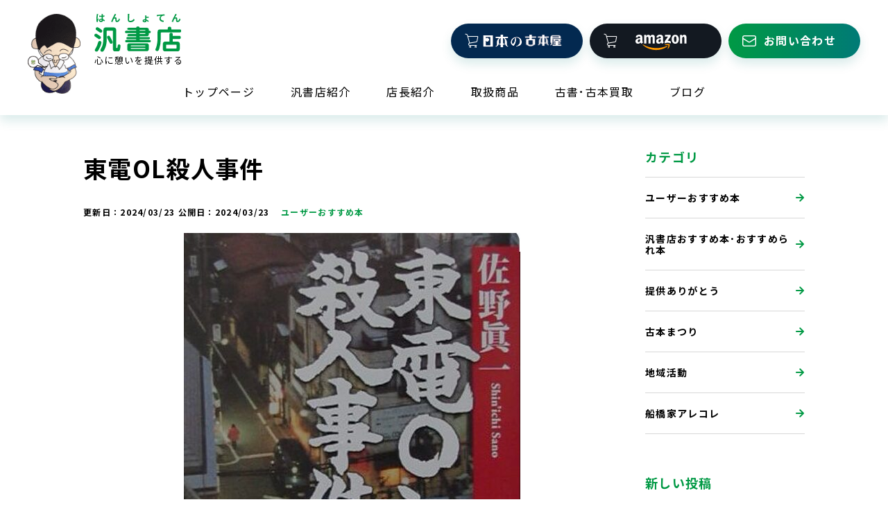

--- FILE ---
content_type: text/html; charset=UTF-8
request_url: https://hanshoten.com/blog/%E6%9D%B1%E9%9B%BBol%E6%AE%BA%E4%BA%BA%E4%BA%8B%E4%BB%B6/
body_size: 8032
content:
<!doctype html>
<html lang="ja">
<head>
<meta http-equiv="x-dns-prefetch-control" content="on">
<link rel="preconnect" href="//ajax.googleapis.com">
<link rel="preconnect" href="//www.googletagmanager.com">
<link rel="preconnect" href="//www.google-analytics.com">
<link rel="preconnect" href="//cdnjs.cloudflare.com">
<link rel="preconnect" href="//fonts.gstatic.com" crossorigin>
<!-- Google Tag Manager -->
<script>(function(w,d,s,l,i){w[l]=w[l]||[];w[l].push({'gtm.start':
new Date().getTime(),event:'gtm.js'});var f=d.getElementsByTagName(s)[0],
j=d.createElement(s),dl=l!='dataLayer'?'&l='+l:'';j.async=true;j.src=
'https://www.googletagmanager.com/gtm.js?id='+i+dl;f.parentNode.insertBefore(j,f);
})(window,document,'script','dataLayer','GTM-PWLJ5K7V');</script>
<!-- End Google Tag Manager -->
<meta charset="UTF-8" />
<meta http-equiv="x-ua-compatible" content="IE=edge">
<meta name="viewport" content="width=device-width,initial-scale=1.0,minimum-scale=1.0">
<meta name="format-detection" content="telephone=no, email=no, address=no">


		<!-- All in One SEO 4.5.6 - aioseo.com -->
		<title>東電OL殺人事件 - 汎書店</title>
		<meta name="description" content="心に深い闇を抱えた一人の女性のノンフィクションルポ作品である。 昼間は東京電力に勤めるエリート女子社員、ところ" />
		<meta name="robots" content="max-image-preview:large" />
		<link rel="canonical" href="https://hanshoten.com/blog/%e6%9d%b1%e9%9b%bbol%e6%ae%ba%e4%ba%ba%e4%ba%8b%e4%bb%b6/" />
		<meta name="generator" content="All in One SEO (AIOSEO) 4.5.6" />
		<meta property="og:locale" content="ja_JP" />
		<meta property="og:site_name" content="汎書店 -" />
		<meta property="og:type" content="article" />
		<meta property="og:title" content="東電OL殺人事件 - 汎書店" />
		<meta property="og:description" content="心に深い闇を抱えた一人の女性のノンフィクションルポ作品である。 昼間は東京電力に勤めるエリート女子社員、ところ" />
		<meta property="og:url" content="https://hanshoten.com/blog/%e6%9d%b1%e9%9b%bbol%e6%ae%ba%e4%ba%ba%e4%ba%8b%e4%bb%b6/" />
		<meta property="og:image" content="https://hanshoten.com/cms/wp-content/uploads/2024/02/Facebook.png" />
		<meta property="og:image:secure_url" content="https://hanshoten.com/cms/wp-content/uploads/2024/02/Facebook.png" />
		<meta property="og:image:width" content="1640" />
		<meta property="og:image:height" content="856" />
		<meta property="article:published_time" content="2024-03-23T07:02:20+00:00" />
		<meta property="article:modified_time" content="2024-03-23T07:04:08+00:00" />
		<meta name="twitter:card" content="summary_large_image" />
		<meta name="twitter:title" content="東電OL殺人事件 - 汎書店" />
		<meta name="twitter:description" content="心に深い闇を抱えた一人の女性のノンフィクションルポ作品である。 昼間は東京電力に勤めるエリート女子社員、ところ" />
		<meta name="twitter:image" content="https://hanshoten.com/cms/wp-content/uploads/2024/02/Facebook.png" />
		<script type="application/ld+json" class="aioseo-schema">
			{"@context":"https:\/\/schema.org","@graph":[{"@type":"BreadcrumbList","@id":"https:\/\/hanshoten.com\/blog\/%e6%9d%b1%e9%9b%bbol%e6%ae%ba%e4%ba%ba%e4%ba%8b%e4%bb%b6\/#breadcrumblist","itemListElement":[{"@type":"ListItem","@id":"https:\/\/hanshoten.com\/#listItem","position":1,"name":"\u5bb6","item":"https:\/\/hanshoten.com\/","nextItem":"https:\/\/hanshoten.com\/blog\/%e6%9d%b1%e9%9b%bbol%e6%ae%ba%e4%ba%ba%e4%ba%8b%e4%bb%b6\/#listItem"},{"@type":"ListItem","@id":"https:\/\/hanshoten.com\/blog\/%e6%9d%b1%e9%9b%bbol%e6%ae%ba%e4%ba%ba%e4%ba%8b%e4%bb%b6\/#listItem","position":2,"name":"\u6771\u96fbOL\u6bba\u4eba\u4e8b\u4ef6","previousItem":"https:\/\/hanshoten.com\/#listItem"}]},{"@type":"Organization","@id":"https:\/\/hanshoten.com\/#organization","name":"\u6c4e\u66f8\u5e97","url":"https:\/\/hanshoten.com\/","logo":{"@type":"ImageObject","url":"https:\/\/hanshoten.com\/cms\/wp-content\/uploads\/2024\/03\/logo_img.png","@id":"https:\/\/hanshoten.com\/blog\/%e6%9d%b1%e9%9b%bbol%e6%ae%ba%e4%ba%ba%e4%ba%8b%e4%bb%b6\/#organizationLogo","width":76,"height":115},"image":{"@id":"https:\/\/hanshoten.com\/#organizationLogo"},"contactPoint":{"@type":"ContactPoint","telephone":"+81675088006","contactType":"Customer Support"}},{"@type":"WebPage","@id":"https:\/\/hanshoten.com\/blog\/%e6%9d%b1%e9%9b%bbol%e6%ae%ba%e4%ba%ba%e4%ba%8b%e4%bb%b6\/#webpage","url":"https:\/\/hanshoten.com\/blog\/%e6%9d%b1%e9%9b%bbol%e6%ae%ba%e4%ba%ba%e4%ba%8b%e4%bb%b6\/","name":"\u6771\u96fbOL\u6bba\u4eba\u4e8b\u4ef6 - \u6c4e\u66f8\u5e97","description":"\u5fc3\u306b\u6df1\u3044\u95c7\u3092\u62b1\u3048\u305f\u4e00\u4eba\u306e\u5973\u6027\u306e\u30ce\u30f3\u30d5\u30a3\u30af\u30b7\u30e7\u30f3\u30eb\u30dd\u4f5c\u54c1\u3067\u3042\u308b\u3002 \u663c\u9593\u306f\u6771\u4eac\u96fb\u529b\u306b\u52e4\u3081\u308b\u30a8\u30ea\u30fc\u30c8\u5973\u5b50\u793e\u54e1\u3001\u3068\u3053\u308d","inLanguage":"ja","isPartOf":{"@id":"https:\/\/hanshoten.com\/#website"},"breadcrumb":{"@id":"https:\/\/hanshoten.com\/blog\/%e6%9d%b1%e9%9b%bbol%e6%ae%ba%e4%ba%ba%e4%ba%8b%e4%bb%b6\/#breadcrumblist"},"image":{"@type":"ImageObject","url":"https:\/\/hanshoten.com\/cms\/wp-content\/uploads\/2024\/03\/135496d5ace9ce87d753aa286a6475fd-pdf.jpg","@id":"https:\/\/hanshoten.com\/blog\/%e6%9d%b1%e9%9b%bbol%e6%ae%ba%e4%ba%ba%e4%ba%8b%e4%bb%b6\/#mainImage"},"primaryImageOfPage":{"@id":"https:\/\/hanshoten.com\/blog\/%e6%9d%b1%e9%9b%bbol%e6%ae%ba%e4%ba%ba%e4%ba%8b%e4%bb%b6\/#mainImage"},"datePublished":"2024-03-23T16:02:20+09:00","dateModified":"2024-03-23T16:04:08+09:00"},{"@type":"WebSite","@id":"https:\/\/hanshoten.com\/#website","url":"https:\/\/hanshoten.com\/","name":"\u6c4e\u66f8\u5e97","alternateName":"\u6c4e\u66f8\u5e97","inLanguage":"ja","publisher":{"@id":"https:\/\/hanshoten.com\/#organization"}}]}
		</script>
		<!-- All in One SEO -->

<style id='classic-theme-styles-inline-css' type='text/css'>
/*! This file is auto-generated */
.wp-block-button__link{color:#fff;background-color:#32373c;border-radius:9999px;box-shadow:none;text-decoration:none;padding:calc(.667em + 2px) calc(1.333em + 2px);font-size:1.125em}.wp-block-file__button{background:#32373c;color:#fff;text-decoration:none}
</style>
<link rel='stylesheet' id='contact-form-7-css' href='https://hanshoten.com/cms/wp-content/plugins/contact-form-7/includes/css/styles.css?ver=5.8.7' type='text/css' media='all' />

<link rel='shortlink' href='https://hanshoten.com/?p=331' />
<link rel="preload" as="style" href="https://fonts.googleapis.com/css2?family=Noto+Sans+JP:wght@400;700&display=swap">
<link rel="stylesheet" href="https://fonts.googleapis.com/css2?family=Noto+Sans+JP:wght@400;700&display=swap" media="print" onload="this.media='all'" />
<link rel="preload" as="style" href="https://fonts.googleapis.com/css2?family=Roboto:wght@500&display=swap&text=0123456789-,">
<link rel="stylesheet" href="https://fonts.googleapis.com/css2?family=Roboto:wght@500&display=swap&text=0123456789-," media="print" onload="this.media='all'" />
<!--<link rel="preload" as="style" href="https://fonts.googleapis.com/css2?family=Noto+Serif+JP&display=swap">
<link rel="stylesheet" href="https://fonts.googleapis.com/css2?family=Noto+Serif+JP&display=swap" media="print" onload="this.media='all'" />-->

<link rel="stylesheet" href="https://hanshoten.com/cms/wp-content/themes/tmp001/css/style.css?v=20240314-1" type="text/css">

<link rel="apple-touch-icon" href="https://hanshoten.com/cms/wp-content/themes/tmp001/images/180.png">
<script defer src="https://ajax.googleapis.com/ajax/libs/jquery/3.6.0/jquery.min.js"></script>
<script defer src="https://hanshoten.com/cms/wp-content/themes/tmp001/js/main.js?v=20231228-2"></script>
    
    
    
    

</head>
<body>
<!-- Google Tag Manager (noscript) -->
<noscript><iframe src="https://www.googletagmanager.com/ns.html?id=GTM-PWLJ5K7V"
height="0" width="0" style="display:none;visibility:hidden"></iframe></noscript>
<!-- End Google Tag Manager (noscript) -->
    
<header class="header" id="header">
    <section class="header__header">
        <div class="header__logoBox">
            <p class="header__logoImg"><a href="https://hanshoten.com" title="汎書店" class="hover"><img src="https://hanshoten.com/cms/wp-content/themes/tmp001/images/logo_img.png" alt="汎書店" width="76" height="115"/></a></p>
            <h1 class="header__logo"><a href="https://hanshoten.com" title="汎書店" class="hover"><img src="https://hanshoten.com/cms/wp-content/themes/tmp001/images/logo.svg?v=20230308" decoding="async" width="138" height="81" alt="汎書店"/></a></h1>
            <p class="header__text">心に憩いを提供する</p>
        </div>
        <div class="header__inqBox">
            <p class="header__bt header__bt--kosho"><a href="https://www.kosho.or.jp/abouts/?id=31010150" title="日本の古本屋" target="_blank"><i class="icon-cart"></i><span><img src="https://hanshoten.com/cms/wp-content/themes/tmp001/images/logo_kosho.png" alt="日本の古本屋" width="114" height="19"/></span></a></p>
            <p class="header__bt header__bt--amazon"><a href="https://www.amazon.co.jp/s?me=A3TFZA0O7L2W2R&marketplaceID=A1VC38T7YXB528" title="アマゾン" target="_blank"><i class="icon-cart"></i><span><img src="https://hanshoten.com/cms/wp-content/themes/tmp001/images/logo_amazon.png" alt="アマゾン" width="114" height="19"/></span></a></p>
          <p class="header__bt"><a href="https://hanshoten.com/contact/" title="お問い合わせ"><i class="icon-mail"></i><span>お問い合わせ</span></a></p>
        </div>
    </section>
    
    <section class="header__nav">
        <nav data-aos="fade-down">
            <ul>
                <li><a href="https://hanshoten.com" title="トップページ">トップページ</a></li>
                <li><a href="https://hanshoten.com/shop/" title="汎書店紹介">汎書店紹介</a></li>
                <li><a href="https://hanshoten.com/manager/" title="店長紹介">店長紹介</a></li>
                <li><a href="https://hanshoten.com/item/" title="取扱商品">取扱商品</a></li>
                <li><a href="https://hanshoten.com/buy/" title="古書･古本買取">古書･古本買取</a></li>
                <li><a href="https://hanshoten.com/blog/" title="ブログ">ブログ</a></li>
            </ul>
        </nav>
    </section>
    
    <p class="spInqBt"><a href="https://hanshoten.com/contact/" title="お問い合わせ"><span><i class="icon-mail"></i>お問合せ</span></a></p>
    <p class="spNavBt js-sp-bt" id="sp-bt"><a href="#sidr"><span></span><strong>MENU</strong></a></p>
    <section class="spnv" id="sp-menu">
        <div class="spnv__box">
            <h1 class="spnv__logo"><a href="https://hanshoten.com" title="汎書店"><img src="https://hanshoten.com/cms/wp-content/themes/tmp001/images/logo_w.svg" alt="汎書店" width="255" height="68" /></a></h1>
            <ul class="spnv__sns">
                <!--<li><a href="#" title="Instagram" class="hover"><img src="https://hanshoten.com/cms/wp-content/themes/tmp001/images/com_icon01.svg" alt="Instagram" width="30" height="30"/></a></li>
                <li><a href="#" title="TikTok" class="hover"><img src="https://hanshoten.com/cms/wp-content/themes/tmp001/images/com_icon02.svg" alt="TikTok" width="30" height="30"/></a></li>
                <li><a href="#" title="Youtube" class="hover"><img src="https://hanshoten.com/cms/wp-content/themes/tmp001/images/com_icon05.svg" alt="Youtube" width="30" height="30"/></a></li>-->
                <li><a href="https://twitter.com/azsuve3FgJO0k6B" target="_blank" title="X" class="hover"><img src="https://hanshoten.com/cms/wp-content/themes/tmp001/images/com_icon03.svg" alt="X" width="30" height="30"/></a></li>
                <li><a href="https://www.facebook.com/profile.php?id=61556949279022" target="_blank" title="Facebook" class="hover"><img src="https://hanshoten.com/cms/wp-content/themes/tmp001/images/com_icon04.svg" alt="Facebook" width="30" height="30"/></a></li>
                <li><a href="https://lin.ee/7LEWIDE" target="_blank" title="Facebook" class="hover"><img src="https://hanshoten.com/cms/wp-content/themes/tmp001/images/com_icon07.svg" alt="LINE" width="30" height="30"/></a></li>
            </ul>
            <nav class="spnv__nav">
                <ul>
                    <li><a href="https://hanshoten.com" title="トップページ">トップページ</a></li>
                    <li><a href="https://hanshoten.com/shop/" title="汎書店紹介">汎書店紹介</a></li>
                    <li><a href="https://hanshoten.com/manager/" title="店長紹介">店長紹介</a></li>
                    <li><a href="https://hanshoten.com/item/" title="取扱商品">取扱商品</a></li>
                    <li><a href="https://hanshoten.com/buy/" title="古書･古本買取">古書･古本買取</a></li>
                    <li><a href="https://hanshoten.com/blog/" title="ブログ">ブログ</a></li>
                    <li><a href="https://hanshoten.com/contact/" title="お問い合わせ">お問い合わせ</a></li>
                </ul>
            </nav>
        </div>
    </section>
</header>

<section class="contener">	
	<section class="contents">
		<section class="contentsArea contentsTmp postFrame">
            <section class="postFrame__main postSingle" data-aos="fade-up">
                                                        <h1 class="postSingle__title">東電OL殺人事件</h1>
                    <!--
                    <p class="postSingle__text"></p>
                    -->
                                        <p class="postSingle__day">
                        <strong title="更新日">更新日：<time itemprop="dateModified" datetime="2024-03-23T16:04:08+09:00">2024/03/23</time></strong>
                        <strong title="公開日">公開日：<time itemprop="datePublished" datetime="2024-03-23T16:02:20+09:00">2024/03/23</time></strong>
                        <span>ユーザーおすすめ本</span></p>

                                            <p class="postSingle__img text-center"><img src="https://hanshoten.com/cms/wp-content/uploads/2024/03/135496d5ace9ce87d753aa286a6475fd-pdf.jpg" alt="東電OL殺人事件" loading="lazy" width="1200" height="600"/></p>
                                    
                                        <section class="blogWriter">
                        <p class="blogWriter__img"><img src="https://hanshoten.com/cms/wp-content/uploads/2024/03/2af73fbdd57141fd705cb579f70c5b53-92x92.jpeg" alt="てらさん" width="92" height="92" loading="lazy"></p>
                        <div class="blogWriter__main">
                            <p class="blogWriter__title">この本をおすすめするユーザー</p>
                            <p class="blogWriter__name">てらさん</p>
                            <p class="blogWriter__text"></p>
                        </div>
                        <p class="blogWriter__link linkIcon text-right"><a href="https://hanshoten.com/user/%e3%81%a6%e3%82%89" title="てらさんのおすすめ一覧"><span class="nolink"><span>てらさんのおすすめ一覧</span><i class="icon-arrow-r"></i></span></a></p>
                    </section>
                                    
                    <div class="blogBox">
                        <p>心に深い闇を抱えた一人の女性のノンフィクションルポ作品である。<br />
昼間は東京電力に勤めるエリート女子社員、ところが夜は渋谷で自分にノルマを課して売春を続けていたが、事件に巻き込まれ殺害されてしまった。<br />
事件当時、世間でも随分と話題になったが、本書は興味本位な視点からではなく、高学歴家庭で何不自由ない家庭環境に生まれ育ち、本人も高学歴で高収入を得るエリート生活を得ながら、自分の体を不特定多数の客に売る自虐行為に走らざるを得なかった彼女の心の闇、人間の「性」の問題に踏み込んだ問題作である。Sex依存症という病が一般的に周知されて久しいが、これは誰もが陥る可能性を孕んでいる。何故Sexに依存せざるを得なかったのか、彼女を支配していた恐ろしいほどの孤独と虚無感を今も抱いている人は多いと思う。本当に人間を救うものは何か、本書を通してそのことを強く問われる思いである。</p>
                    </div>
                    
                                        <div class="contentsTmp">
                    <div class="box contentsTmp" data-aos="fade-up">
                        <h3 class="text-center mt-0">あなたもおすすめ本を紹介しませんか？</h3>
                        <p class="text-md-left mb-3">汎書店ではおすすめ本を紹介してくれる方を募集しています。<br class="sp_none">
                        興味が有る方は是非お気軽にお問合せください。</p>
                        <div class="text-center">
                            <p class="bt"><a href="/contact/?your-message=おすすめ本を掲載したい" title="お問い合わせ">お問い合わせ<i class="icon-arrow-r"></i></a></p>
                        </div>
                    </div>
                    </div>
                                    
                                                </section>
                    
            <aside class="postFrame__side sideTmp" data-aos="fade-up">
                                <h2>カテゴリ</h2>
                <nav class="sideTmp__textNav">
                    <ul>
                                            <li><a href="https://hanshoten.com/blog_cat/blog_userrecommend/" title="ユーザーおすすめ本">
                            ユーザーおすすめ本<i class="icon-arrow-r"></i>
                        </a></li>
                                            <li><a href="https://hanshoten.com/blog_cat/blog_recommend/" title="汎書店おすすめ本･おすすめられ本">
                            汎書店おすすめ本･おすすめられ本<i class="icon-arrow-r"></i>
                        </a></li>
                                            <li><a href="https://hanshoten.com/blog_cat/blog_providing/" title="提供ありがとう">
                            提供ありがとう<i class="icon-arrow-r"></i>
                        </a></li>
                                            <li><a href="https://hanshoten.com/blog_cat/blog_festival/" title="古本まつり">
                            古本まつり<i class="icon-arrow-r"></i>
                        </a></li>
                                            <li><a href="https://hanshoten.com/blog_cat/blog_activity/" title="地域活動">
                            地域活動<i class="icon-arrow-r"></i>
                        </a></li>
                                            <li><a href="https://hanshoten.com/blog_cat/blog_funahashi/" title="船橋家アレコレ">
                            船橋家アレコレ<i class="icon-arrow-r"></i>
                        </a></li>
                                        </ul>
                </nav>
                        
        
                                                <h2>新しい投稿</h2>
                <nav class="sideTmp__imgNav">
                    <ul>
                                                <li><a href="https://hanshoten.com/blog/%e7%b4%a0%e6%95%b5%e3%81%aa%e6%97%a5%e6%9c%ac%e4%ba%ba/" title="素敵な日本人">
                                                            <img src="https://hanshoten.com/cms/wp-content/uploads/2026/01/8a19f24b49cd6a606fc97bea7b488af5-120x80.png" alt="素敵な日本人" loading="lazy" width="120" height="80"/>
                                                        <span>素敵な日本人</span></a></li>
                                                <li><a href="https://hanshoten.com/blog/%e5%a4%a7%e3%81%a4%e3%81%94%e3%82%82%e3%82%8a/" title="大つごもり">
                                                            <img src="https://hanshoten.com/cms/wp-content/uploads/2025/12/3cdfd5673a6731771983ab71243c878e-120x80.jpg" alt="大つごもり" loading="lazy" width="120" height="80"/>
                                                        <span>大つごもり</span></a></li>
                                                <li><a href="https://hanshoten.com/blog/%e9%98%b2%e7%8a%af%e3%82%a4%e3%83%ab%e3%83%9f%e3%83%8d%e3%83%bc%e3%82%b7%e3%83%a7%e3%83%b3%e3%83%bb%e8%b1%8a%e4%b8%ad%e7%ac%ac%e4%b9%9d%e4%b8%ad%e5%ad%a6%e6%a0%a1%e6%96%b0%e7%94%b0%e5%8d%97/" title="防犯イルミネーション・豊中第九中学校&amp;新田南小学校　今年も点灯しています^^">
                                                            <img src="https://hanshoten.com/cms/wp-content/uploads/2025/12/592160776580498025-120x80.jpg" alt="防犯イルミネーション・豊中第九中学校&amp;新田南小学校　今年も点灯しています^^" loading="lazy" width="120" height="80"/>
                                                        <span>防犯イルミネーション・豊中第九中学校&amp;新田南小学校　今年も点灯しています^^</span></a></li>
                                                <li><a href="https://hanshoten.com/blog/2025%e5%b9%b4%e3%81%ae%e6%8c%af%e3%82%8a%e8%bf%94%e3%82%8a%e3%81%a8hp%e5%86%8d%e5%a7%8b%e5%8b%95/" title="2025年の振り返りとHP再始動">
                                                            <img src="https://hanshoten.com/cms/wp-content/themes/tmp001/images/noimg120-80.png" alt="2025年の振り返りとHP再始動" loading="lazy" width="120" height="80"/>
                                                        <span>2025年の振り返りとHP再始動</span></a></li>
                                                <li><a href="https://hanshoten.com/blog/%e4%ba%8c%e5%8d%81%e5%9b%9b%e3%81%ae%e7%9e%b3/" title="二十四の瞳">
                                                            <img src="https://hanshoten.com/cms/wp-content/uploads/2025/09/aa726fed7ddebc6f1519bb1b21a889fc-pdf.jpg" alt="二十四の瞳" loading="lazy" width="120" height="80"/>
                                                        <span>二十四の瞳</span></a></li>
                                            </ul>
                </nav>
                                                
                <h2>シェア</h2>
                <ul class="sideTmp__sns">
                    <li><a href="https://twitter.com/share?url=https%3A%2F%2Fhanshoten.com%2Fblog%2F%25e6%259d%25b1%25e9%259b%25bbol%25e6%25ae%25ba%25e4%25ba%25ba%25e4%25ba%258b%25e4%25bb%25b6%2F&text=東電OL殺人事件" title="X" class="hover" target="_blank" rel="nofollow noopener noreferrer"><img src="https://hanshoten.com/cms/wp-content/themes/tmp001/images/logo-x.svg" alt="X" width="30" height="30"/></a></li>
                    <li><a href="http://www.facebook.com/share.php?u=https%3A%2F%2Fhanshoten.com%2Fblog%2F%25e6%259d%25b1%25e9%259b%25bbol%25e6%25ae%25ba%25e4%25ba%25ba%25e4%25ba%258b%25e4%25bb%25b6%2F" title="Facebook" class="hover" target="_blank" rel="nofollow noopener noreferrer"><img src="https://hanshoten.com/cms/wp-content/themes/tmp001/images/logo-facebook.svg" alt="Facebook" width="30" height="30"/></a></li>
                    <li><a href="https://social-plugins.line.me/lineit/share?url=https%3A%2F%2Fhanshoten.com%2Fblog%2F%25e6%259d%25b1%25e9%259b%25bbol%25e6%25ae%25ba%25e4%25ba%25ba%25e4%25ba%258b%25e4%25bb%25b6%2F" title="LINE" class="hover" target="_blank" rel="nofollow noopener noreferrer"><img src="https://hanshoten.com/cms/wp-content/themes/tmp001/images/logo-line.svg" alt="LINE" width="30" height="30"/></a></li>
                    <li><a href="https://b.hatena.ne.jp/entry/panel/?url=https%3A%2F%2Fhanshoten.com%2Fblog%2F%25e6%259d%25b1%25e9%259b%25bbol%25e6%25ae%25ba%25e4%25ba%25ba%25e4%25ba%258b%25e4%25bb%25b6%2F&btitle=東電OL殺人事件" title="hatena" class="hover" target="_blank" rel="nofollow noopener noreferrer"><img src="https://hanshoten.com/cms/wp-content/themes/tmp001/images/logo-hatena.svg" alt="hatena" width="30" height="30"/></a></li>
                </ul>
            </aside>
            
		</section>
	</section>
</section>

<section class="contener">	
	<section class="contents">
		<section class="contentsArea contentsTmp">
            <div class="titleBox">
                <h2 class="titleBox__h2">てらさんおすすめの本</h2>
            </div>
		    <section class="postListFlex postListFlex--4 mb-20">

            

                        
                <div class="postListFlex__item">
                    <a href="https://hanshoten.com/blog/%e6%9d%b1%e9%9b%bbol%e6%ae%ba%e4%ba%ba%e4%ba%8b%e4%bb%b6/" title="東電OL殺人事件" class="hover">
                        <p class="postListFlex__img">
                                                            <img src="https://hanshoten.com/cms/wp-content/uploads/2024/03/135496d5ace9ce87d753aa286a6475fd-pdf.jpg" alt="東電OL殺人事件" loading="lazy" width="560" height="315"/>
                                                    </p>
                        <div class="postListFlex__box">
                                                        <p class="postListFlex__day"><strong>2024/03/23</strong><span>ユーザーおすすめ本</span></p>
                            <p class="postListFlex__title"><strong>東電OL殺人事件</strong></p>
                            <p class="linkIcon text-right"><span class="nolink"><span>詳しく見る</span><i class="icon-arrow-r"></i></span></p>
                        </div>
                    </a>
                </div>
                                                    
            </section>
		</section>
	</section>
</section>

<section class="contener" data-aos="fade-up">	
	<section class="contents">
		<section class="contentsArea">
            <div class="column column--2">
                <div class="column__left">
                    <div class="titleBox">
                        <p class="titleBox__subTitle"><strong>News</strong></p>
                        <h2 class="titleBox__h2">新着情報</h2>
                    </div>
                    <p class="bt bt--s bt--smFull bt--mcBg sm_none"><a href="https://hanshoten.com/news/" title="新着情報">新着情報一覧<i class="icon-arrow-r"></i></a></p>
                </div>
                <div class="column__right newsList">
                    <dl class="newsList__main">
                                                                        <dt class="newsList__day"><strong>2026/01/05</strong><span class="newsList__icon newsList__icon--blog">ブログ</span></dt>
                        <dd class="newsList__text"><a href="https://hanshoten.com/blog/%e7%b4%a0%e6%95%b5%e3%81%aa%e6%97%a5%e6%9c%ac%e4%ba%ba/" title="素敵な日本人"><span>素敵な日本人</span></a></dd>
                                                                        <dt class="newsList__day"><strong>2026/01/05</strong><span class="newsList__icon newsList__icon--info">お知らせ</span></dt>
                        <dd class="newsList__text"><a href="https://hanshoten.com/info/%e7%9a%86%e3%81%95%e3%82%93%e4%bb%95%e4%ba%8b%e5%a7%8b%e3%82%81%e3%81%a7%e3%81%99%e3%81%ad-%e3%82%88%e3%82%8a%e5%a4%9a%e3%81%8f%e3%81%ae%e7%ac%91%e9%a1%94%e3%82%92%e4%bd%9c%e3%82%8a%e5%87%ba/" title="皆さん仕事始めですね^^  より多くの笑顔を作り出せる一年でありますように^^"><span>皆さん仕事始めですね^^  より多くの笑顔を作り出せる一年でありますように^^</span></a></dd>
                                                                        <dt class="newsList__day"><strong>2026/01/01</strong><span class="newsList__icon newsList__icon--info">お知らせ</span></dt>
                        <dd class="newsList__text"><a href="https://hanshoten.com/info/2026%e5%b9%b4%e3%80%81%e3%81%88%e3%81%88%e4%ba%8b%e3%81%84%e3%81%a3%e3%81%b1%e3%81%84%e3%81%82%e3%82%8a%e3%81%be%e3%81%99%e3%82%88%e3%81%86%e3%81%ab-%e7%9a%86%e6%a7%98%e3%81%ae%e3%81%94%e5%a4%9a/" title="2026年、ええ事いっぱいありますように^^ 皆様のご多幸をお祈りしております。"><span>2026年、ええ事いっぱいありますように^^ 皆様のご多幸をお祈りしております。</span></a></dd>
                                            </dl>
                </div>
                <p class="bt bt--s bt--smFull bt--mcBg sm_show_block" data-aos="fade-up"><a href="https://hanshoten.com/news/" title="新着情報">新着情報一覧<i class="icon-arrow-r"></i></a></p>
            </div>
        </section>
    </section>
</section>

<footer class="contener footer" data-aos="fade-up">
    <section class="contents">
		<section class="contentsArea contentsTmp">
            <div class="footer__main">
                <div class="footer__logoBox">
                    <h1><a href="https://hanshoten.com" title="汎書店"><img src="https://hanshoten.com/cms/wp-content/themes/tmp001/images/logo_w.svg?v=20240308" loading="lazy" alt="汎書店" width="255" height="68" /></a></h1>
                    <p>心に憩いを提供する</p>
                    <ul>
                       <!-- <li><a href="#" title="Instagram" class="hover"><img src="https://hanshoten.com/cms/wp-content/themes/tmp001/images/com_icon01.svg" alt="Instagram" width="30" height="30"/></a></li>
                        <li><a href="#" title="TikTok" class="hover"><img src="https://hanshoten.com/cms/wp-content/themes/tmp001/images/com_icon02.svg" alt="TikTok" width="30" height="30"/></a></li>
                        <li><a href="#" title="Youtube" class="hover"><img src="https://hanshoten.com/cms/wp-content/themes/tmp001/images/com_icon05.svg" alt="Youtube" width="30" height="30"/></a></li>-->
                        <li><a href="https://twitter.com/azsuve3FgJO0k6B" target="_blank" title="X" class="hover"><img src="https://hanshoten.com/cms/wp-content/themes/tmp001/images/com_icon03.svg" alt="X" width="30" height="30"/></a></li>
                        <li><a href="https://www.facebook.com/profile.php?id=61556949279022" target="_blank" title="Facebook" class="hover"><img src="https://hanshoten.com/cms/wp-content/themes/tmp001/images/com_icon04.svg" alt="Facebook" width="30" height="30"/></a></li>
                        <li><a href="https://lin.ee/7LEWIDE" target="_blank" title="Facebook" class="hover"><img src="https://hanshoten.com/cms/wp-content/themes/tmp001/images/com_icon07.svg" alt="LINE" width="30" height="30"/></a></li>
                    </ul>
                </div>
                <div class="footer__sitemap">
                    <ul>
                        <li><a href="https://hanshoten.com" title="トップページ">トップページ</a></li>
                        <li><a href="https://hanshoten.com/shop/" title="汎書店紹介">汎書店紹介</a></li>
                    </ul>
                    <ul>
                        <li><a href="https://hanshoten.com/manager/" title="店長紹介">店長紹介</a></li>
                        <li><a href="https://hanshoten.com/item/" title="取扱商品">取扱商品</a></li>
                    </ul>
                    <ul>
                        <li><a href="https://hanshoten.com/buy/" title="古書･古本買取">古書･古本買取</a></li>
                        <li><a href="https://hanshoten.com/blog/" title="ブログ">ブログ</a></li>
                        <li><a href="https://hanshoten.com/contact/" title="お問い合わせ">お問い合わせ</a></li>
                    </ul>
                </div>
            </div>
                        <div class="footer__footer">
                <p><a href="https://hanshoten.com/privacy/" title="プライバシーポリシー">プライバシーポリシー</a></p>
                <p><small class="footer__copyText">(C) 2024 汎書店.</small></p>
            </div>
        </section>
    </section>
</footer>
    
<p class="footer__pagetop" id="page-top"><a href="#header" title="ページトップ"><i class="linkIcon icon-arrow-u"></i></a></p>

</body>
<script type="text/javascript" src="https://hanshoten.com/cms/wp-content/plugins/contact-form-7/includes/swv/js/index.js?ver=5.8.7" id="swv-js"></script>
<script type="text/javascript" id="contact-form-7-js-extra">
/* <![CDATA[ */
var wpcf7 = {"api":{"root":"https:\/\/hanshoten.com\/wp-json\/","namespace":"contact-form-7\/v1"}};
/* ]]> */
</script>
<script type="text/javascript" src="https://hanshoten.com/cms/wp-content/plugins/contact-form-7/includes/js/index.js?ver=5.8.7" id="contact-form-7-js"></script>
<script type="text/javascript" src="https://www.google.com/recaptcha/api.js?render=6LftU3wpAAAAAH5iw9a_60jwYw86wzffoyq6X4h_&amp;ver=3.0" id="google-recaptcha-js"></script>
<script type="text/javascript" src="https://hanshoten.com/cms/wp-includes/js/dist/vendor/wp-polyfill-inert.min.js?ver=3.1.2" id="wp-polyfill-inert-js"></script>
<script type="text/javascript" src="https://hanshoten.com/cms/wp-includes/js/dist/vendor/regenerator-runtime.min.js?ver=0.14.0" id="regenerator-runtime-js"></script>
<script type="text/javascript" src="https://hanshoten.com/cms/wp-includes/js/dist/vendor/wp-polyfill.min.js?ver=3.15.0" id="wp-polyfill-js"></script>
<script type="text/javascript" id="wpcf7-recaptcha-js-extra">
/* <![CDATA[ */
var wpcf7_recaptcha = {"sitekey":"6LftU3wpAAAAAH5iw9a_60jwYw86wzffoyq6X4h_","actions":{"homepage":"homepage","contactform":"contactform"}};
/* ]]> */
</script>
<script type="text/javascript" src="https://hanshoten.com/cms/wp-content/plugins/contact-form-7/modules/recaptcha/index.js?ver=5.8.7" id="wpcf7-recaptcha-js"></script>
</html>

--- FILE ---
content_type: text/html; charset=utf-8
request_url: https://www.google.com/recaptcha/api2/anchor?ar=1&k=6LftU3wpAAAAAH5iw9a_60jwYw86wzffoyq6X4h_&co=aHR0cHM6Ly9oYW5zaG90ZW4uY29tOjQ0Mw..&hl=en&v=PoyoqOPhxBO7pBk68S4YbpHZ&size=invisible&anchor-ms=20000&execute-ms=30000&cb=33e6m0m51xgs
body_size: 48610
content:
<!DOCTYPE HTML><html dir="ltr" lang="en"><head><meta http-equiv="Content-Type" content="text/html; charset=UTF-8">
<meta http-equiv="X-UA-Compatible" content="IE=edge">
<title>reCAPTCHA</title>
<style type="text/css">
/* cyrillic-ext */
@font-face {
  font-family: 'Roboto';
  font-style: normal;
  font-weight: 400;
  font-stretch: 100%;
  src: url(//fonts.gstatic.com/s/roboto/v48/KFO7CnqEu92Fr1ME7kSn66aGLdTylUAMa3GUBHMdazTgWw.woff2) format('woff2');
  unicode-range: U+0460-052F, U+1C80-1C8A, U+20B4, U+2DE0-2DFF, U+A640-A69F, U+FE2E-FE2F;
}
/* cyrillic */
@font-face {
  font-family: 'Roboto';
  font-style: normal;
  font-weight: 400;
  font-stretch: 100%;
  src: url(//fonts.gstatic.com/s/roboto/v48/KFO7CnqEu92Fr1ME7kSn66aGLdTylUAMa3iUBHMdazTgWw.woff2) format('woff2');
  unicode-range: U+0301, U+0400-045F, U+0490-0491, U+04B0-04B1, U+2116;
}
/* greek-ext */
@font-face {
  font-family: 'Roboto';
  font-style: normal;
  font-weight: 400;
  font-stretch: 100%;
  src: url(//fonts.gstatic.com/s/roboto/v48/KFO7CnqEu92Fr1ME7kSn66aGLdTylUAMa3CUBHMdazTgWw.woff2) format('woff2');
  unicode-range: U+1F00-1FFF;
}
/* greek */
@font-face {
  font-family: 'Roboto';
  font-style: normal;
  font-weight: 400;
  font-stretch: 100%;
  src: url(//fonts.gstatic.com/s/roboto/v48/KFO7CnqEu92Fr1ME7kSn66aGLdTylUAMa3-UBHMdazTgWw.woff2) format('woff2');
  unicode-range: U+0370-0377, U+037A-037F, U+0384-038A, U+038C, U+038E-03A1, U+03A3-03FF;
}
/* math */
@font-face {
  font-family: 'Roboto';
  font-style: normal;
  font-weight: 400;
  font-stretch: 100%;
  src: url(//fonts.gstatic.com/s/roboto/v48/KFO7CnqEu92Fr1ME7kSn66aGLdTylUAMawCUBHMdazTgWw.woff2) format('woff2');
  unicode-range: U+0302-0303, U+0305, U+0307-0308, U+0310, U+0312, U+0315, U+031A, U+0326-0327, U+032C, U+032F-0330, U+0332-0333, U+0338, U+033A, U+0346, U+034D, U+0391-03A1, U+03A3-03A9, U+03B1-03C9, U+03D1, U+03D5-03D6, U+03F0-03F1, U+03F4-03F5, U+2016-2017, U+2034-2038, U+203C, U+2040, U+2043, U+2047, U+2050, U+2057, U+205F, U+2070-2071, U+2074-208E, U+2090-209C, U+20D0-20DC, U+20E1, U+20E5-20EF, U+2100-2112, U+2114-2115, U+2117-2121, U+2123-214F, U+2190, U+2192, U+2194-21AE, U+21B0-21E5, U+21F1-21F2, U+21F4-2211, U+2213-2214, U+2216-22FF, U+2308-230B, U+2310, U+2319, U+231C-2321, U+2336-237A, U+237C, U+2395, U+239B-23B7, U+23D0, U+23DC-23E1, U+2474-2475, U+25AF, U+25B3, U+25B7, U+25BD, U+25C1, U+25CA, U+25CC, U+25FB, U+266D-266F, U+27C0-27FF, U+2900-2AFF, U+2B0E-2B11, U+2B30-2B4C, U+2BFE, U+3030, U+FF5B, U+FF5D, U+1D400-1D7FF, U+1EE00-1EEFF;
}
/* symbols */
@font-face {
  font-family: 'Roboto';
  font-style: normal;
  font-weight: 400;
  font-stretch: 100%;
  src: url(//fonts.gstatic.com/s/roboto/v48/KFO7CnqEu92Fr1ME7kSn66aGLdTylUAMaxKUBHMdazTgWw.woff2) format('woff2');
  unicode-range: U+0001-000C, U+000E-001F, U+007F-009F, U+20DD-20E0, U+20E2-20E4, U+2150-218F, U+2190, U+2192, U+2194-2199, U+21AF, U+21E6-21F0, U+21F3, U+2218-2219, U+2299, U+22C4-22C6, U+2300-243F, U+2440-244A, U+2460-24FF, U+25A0-27BF, U+2800-28FF, U+2921-2922, U+2981, U+29BF, U+29EB, U+2B00-2BFF, U+4DC0-4DFF, U+FFF9-FFFB, U+10140-1018E, U+10190-1019C, U+101A0, U+101D0-101FD, U+102E0-102FB, U+10E60-10E7E, U+1D2C0-1D2D3, U+1D2E0-1D37F, U+1F000-1F0FF, U+1F100-1F1AD, U+1F1E6-1F1FF, U+1F30D-1F30F, U+1F315, U+1F31C, U+1F31E, U+1F320-1F32C, U+1F336, U+1F378, U+1F37D, U+1F382, U+1F393-1F39F, U+1F3A7-1F3A8, U+1F3AC-1F3AF, U+1F3C2, U+1F3C4-1F3C6, U+1F3CA-1F3CE, U+1F3D4-1F3E0, U+1F3ED, U+1F3F1-1F3F3, U+1F3F5-1F3F7, U+1F408, U+1F415, U+1F41F, U+1F426, U+1F43F, U+1F441-1F442, U+1F444, U+1F446-1F449, U+1F44C-1F44E, U+1F453, U+1F46A, U+1F47D, U+1F4A3, U+1F4B0, U+1F4B3, U+1F4B9, U+1F4BB, U+1F4BF, U+1F4C8-1F4CB, U+1F4D6, U+1F4DA, U+1F4DF, U+1F4E3-1F4E6, U+1F4EA-1F4ED, U+1F4F7, U+1F4F9-1F4FB, U+1F4FD-1F4FE, U+1F503, U+1F507-1F50B, U+1F50D, U+1F512-1F513, U+1F53E-1F54A, U+1F54F-1F5FA, U+1F610, U+1F650-1F67F, U+1F687, U+1F68D, U+1F691, U+1F694, U+1F698, U+1F6AD, U+1F6B2, U+1F6B9-1F6BA, U+1F6BC, U+1F6C6-1F6CF, U+1F6D3-1F6D7, U+1F6E0-1F6EA, U+1F6F0-1F6F3, U+1F6F7-1F6FC, U+1F700-1F7FF, U+1F800-1F80B, U+1F810-1F847, U+1F850-1F859, U+1F860-1F887, U+1F890-1F8AD, U+1F8B0-1F8BB, U+1F8C0-1F8C1, U+1F900-1F90B, U+1F93B, U+1F946, U+1F984, U+1F996, U+1F9E9, U+1FA00-1FA6F, U+1FA70-1FA7C, U+1FA80-1FA89, U+1FA8F-1FAC6, U+1FACE-1FADC, U+1FADF-1FAE9, U+1FAF0-1FAF8, U+1FB00-1FBFF;
}
/* vietnamese */
@font-face {
  font-family: 'Roboto';
  font-style: normal;
  font-weight: 400;
  font-stretch: 100%;
  src: url(//fonts.gstatic.com/s/roboto/v48/KFO7CnqEu92Fr1ME7kSn66aGLdTylUAMa3OUBHMdazTgWw.woff2) format('woff2');
  unicode-range: U+0102-0103, U+0110-0111, U+0128-0129, U+0168-0169, U+01A0-01A1, U+01AF-01B0, U+0300-0301, U+0303-0304, U+0308-0309, U+0323, U+0329, U+1EA0-1EF9, U+20AB;
}
/* latin-ext */
@font-face {
  font-family: 'Roboto';
  font-style: normal;
  font-weight: 400;
  font-stretch: 100%;
  src: url(//fonts.gstatic.com/s/roboto/v48/KFO7CnqEu92Fr1ME7kSn66aGLdTylUAMa3KUBHMdazTgWw.woff2) format('woff2');
  unicode-range: U+0100-02BA, U+02BD-02C5, U+02C7-02CC, U+02CE-02D7, U+02DD-02FF, U+0304, U+0308, U+0329, U+1D00-1DBF, U+1E00-1E9F, U+1EF2-1EFF, U+2020, U+20A0-20AB, U+20AD-20C0, U+2113, U+2C60-2C7F, U+A720-A7FF;
}
/* latin */
@font-face {
  font-family: 'Roboto';
  font-style: normal;
  font-weight: 400;
  font-stretch: 100%;
  src: url(//fonts.gstatic.com/s/roboto/v48/KFO7CnqEu92Fr1ME7kSn66aGLdTylUAMa3yUBHMdazQ.woff2) format('woff2');
  unicode-range: U+0000-00FF, U+0131, U+0152-0153, U+02BB-02BC, U+02C6, U+02DA, U+02DC, U+0304, U+0308, U+0329, U+2000-206F, U+20AC, U+2122, U+2191, U+2193, U+2212, U+2215, U+FEFF, U+FFFD;
}
/* cyrillic-ext */
@font-face {
  font-family: 'Roboto';
  font-style: normal;
  font-weight: 500;
  font-stretch: 100%;
  src: url(//fonts.gstatic.com/s/roboto/v48/KFO7CnqEu92Fr1ME7kSn66aGLdTylUAMa3GUBHMdazTgWw.woff2) format('woff2');
  unicode-range: U+0460-052F, U+1C80-1C8A, U+20B4, U+2DE0-2DFF, U+A640-A69F, U+FE2E-FE2F;
}
/* cyrillic */
@font-face {
  font-family: 'Roboto';
  font-style: normal;
  font-weight: 500;
  font-stretch: 100%;
  src: url(//fonts.gstatic.com/s/roboto/v48/KFO7CnqEu92Fr1ME7kSn66aGLdTylUAMa3iUBHMdazTgWw.woff2) format('woff2');
  unicode-range: U+0301, U+0400-045F, U+0490-0491, U+04B0-04B1, U+2116;
}
/* greek-ext */
@font-face {
  font-family: 'Roboto';
  font-style: normal;
  font-weight: 500;
  font-stretch: 100%;
  src: url(//fonts.gstatic.com/s/roboto/v48/KFO7CnqEu92Fr1ME7kSn66aGLdTylUAMa3CUBHMdazTgWw.woff2) format('woff2');
  unicode-range: U+1F00-1FFF;
}
/* greek */
@font-face {
  font-family: 'Roboto';
  font-style: normal;
  font-weight: 500;
  font-stretch: 100%;
  src: url(//fonts.gstatic.com/s/roboto/v48/KFO7CnqEu92Fr1ME7kSn66aGLdTylUAMa3-UBHMdazTgWw.woff2) format('woff2');
  unicode-range: U+0370-0377, U+037A-037F, U+0384-038A, U+038C, U+038E-03A1, U+03A3-03FF;
}
/* math */
@font-face {
  font-family: 'Roboto';
  font-style: normal;
  font-weight: 500;
  font-stretch: 100%;
  src: url(//fonts.gstatic.com/s/roboto/v48/KFO7CnqEu92Fr1ME7kSn66aGLdTylUAMawCUBHMdazTgWw.woff2) format('woff2');
  unicode-range: U+0302-0303, U+0305, U+0307-0308, U+0310, U+0312, U+0315, U+031A, U+0326-0327, U+032C, U+032F-0330, U+0332-0333, U+0338, U+033A, U+0346, U+034D, U+0391-03A1, U+03A3-03A9, U+03B1-03C9, U+03D1, U+03D5-03D6, U+03F0-03F1, U+03F4-03F5, U+2016-2017, U+2034-2038, U+203C, U+2040, U+2043, U+2047, U+2050, U+2057, U+205F, U+2070-2071, U+2074-208E, U+2090-209C, U+20D0-20DC, U+20E1, U+20E5-20EF, U+2100-2112, U+2114-2115, U+2117-2121, U+2123-214F, U+2190, U+2192, U+2194-21AE, U+21B0-21E5, U+21F1-21F2, U+21F4-2211, U+2213-2214, U+2216-22FF, U+2308-230B, U+2310, U+2319, U+231C-2321, U+2336-237A, U+237C, U+2395, U+239B-23B7, U+23D0, U+23DC-23E1, U+2474-2475, U+25AF, U+25B3, U+25B7, U+25BD, U+25C1, U+25CA, U+25CC, U+25FB, U+266D-266F, U+27C0-27FF, U+2900-2AFF, U+2B0E-2B11, U+2B30-2B4C, U+2BFE, U+3030, U+FF5B, U+FF5D, U+1D400-1D7FF, U+1EE00-1EEFF;
}
/* symbols */
@font-face {
  font-family: 'Roboto';
  font-style: normal;
  font-weight: 500;
  font-stretch: 100%;
  src: url(//fonts.gstatic.com/s/roboto/v48/KFO7CnqEu92Fr1ME7kSn66aGLdTylUAMaxKUBHMdazTgWw.woff2) format('woff2');
  unicode-range: U+0001-000C, U+000E-001F, U+007F-009F, U+20DD-20E0, U+20E2-20E4, U+2150-218F, U+2190, U+2192, U+2194-2199, U+21AF, U+21E6-21F0, U+21F3, U+2218-2219, U+2299, U+22C4-22C6, U+2300-243F, U+2440-244A, U+2460-24FF, U+25A0-27BF, U+2800-28FF, U+2921-2922, U+2981, U+29BF, U+29EB, U+2B00-2BFF, U+4DC0-4DFF, U+FFF9-FFFB, U+10140-1018E, U+10190-1019C, U+101A0, U+101D0-101FD, U+102E0-102FB, U+10E60-10E7E, U+1D2C0-1D2D3, U+1D2E0-1D37F, U+1F000-1F0FF, U+1F100-1F1AD, U+1F1E6-1F1FF, U+1F30D-1F30F, U+1F315, U+1F31C, U+1F31E, U+1F320-1F32C, U+1F336, U+1F378, U+1F37D, U+1F382, U+1F393-1F39F, U+1F3A7-1F3A8, U+1F3AC-1F3AF, U+1F3C2, U+1F3C4-1F3C6, U+1F3CA-1F3CE, U+1F3D4-1F3E0, U+1F3ED, U+1F3F1-1F3F3, U+1F3F5-1F3F7, U+1F408, U+1F415, U+1F41F, U+1F426, U+1F43F, U+1F441-1F442, U+1F444, U+1F446-1F449, U+1F44C-1F44E, U+1F453, U+1F46A, U+1F47D, U+1F4A3, U+1F4B0, U+1F4B3, U+1F4B9, U+1F4BB, U+1F4BF, U+1F4C8-1F4CB, U+1F4D6, U+1F4DA, U+1F4DF, U+1F4E3-1F4E6, U+1F4EA-1F4ED, U+1F4F7, U+1F4F9-1F4FB, U+1F4FD-1F4FE, U+1F503, U+1F507-1F50B, U+1F50D, U+1F512-1F513, U+1F53E-1F54A, U+1F54F-1F5FA, U+1F610, U+1F650-1F67F, U+1F687, U+1F68D, U+1F691, U+1F694, U+1F698, U+1F6AD, U+1F6B2, U+1F6B9-1F6BA, U+1F6BC, U+1F6C6-1F6CF, U+1F6D3-1F6D7, U+1F6E0-1F6EA, U+1F6F0-1F6F3, U+1F6F7-1F6FC, U+1F700-1F7FF, U+1F800-1F80B, U+1F810-1F847, U+1F850-1F859, U+1F860-1F887, U+1F890-1F8AD, U+1F8B0-1F8BB, U+1F8C0-1F8C1, U+1F900-1F90B, U+1F93B, U+1F946, U+1F984, U+1F996, U+1F9E9, U+1FA00-1FA6F, U+1FA70-1FA7C, U+1FA80-1FA89, U+1FA8F-1FAC6, U+1FACE-1FADC, U+1FADF-1FAE9, U+1FAF0-1FAF8, U+1FB00-1FBFF;
}
/* vietnamese */
@font-face {
  font-family: 'Roboto';
  font-style: normal;
  font-weight: 500;
  font-stretch: 100%;
  src: url(//fonts.gstatic.com/s/roboto/v48/KFO7CnqEu92Fr1ME7kSn66aGLdTylUAMa3OUBHMdazTgWw.woff2) format('woff2');
  unicode-range: U+0102-0103, U+0110-0111, U+0128-0129, U+0168-0169, U+01A0-01A1, U+01AF-01B0, U+0300-0301, U+0303-0304, U+0308-0309, U+0323, U+0329, U+1EA0-1EF9, U+20AB;
}
/* latin-ext */
@font-face {
  font-family: 'Roboto';
  font-style: normal;
  font-weight: 500;
  font-stretch: 100%;
  src: url(//fonts.gstatic.com/s/roboto/v48/KFO7CnqEu92Fr1ME7kSn66aGLdTylUAMa3KUBHMdazTgWw.woff2) format('woff2');
  unicode-range: U+0100-02BA, U+02BD-02C5, U+02C7-02CC, U+02CE-02D7, U+02DD-02FF, U+0304, U+0308, U+0329, U+1D00-1DBF, U+1E00-1E9F, U+1EF2-1EFF, U+2020, U+20A0-20AB, U+20AD-20C0, U+2113, U+2C60-2C7F, U+A720-A7FF;
}
/* latin */
@font-face {
  font-family: 'Roboto';
  font-style: normal;
  font-weight: 500;
  font-stretch: 100%;
  src: url(//fonts.gstatic.com/s/roboto/v48/KFO7CnqEu92Fr1ME7kSn66aGLdTylUAMa3yUBHMdazQ.woff2) format('woff2');
  unicode-range: U+0000-00FF, U+0131, U+0152-0153, U+02BB-02BC, U+02C6, U+02DA, U+02DC, U+0304, U+0308, U+0329, U+2000-206F, U+20AC, U+2122, U+2191, U+2193, U+2212, U+2215, U+FEFF, U+FFFD;
}
/* cyrillic-ext */
@font-face {
  font-family: 'Roboto';
  font-style: normal;
  font-weight: 900;
  font-stretch: 100%;
  src: url(//fonts.gstatic.com/s/roboto/v48/KFO7CnqEu92Fr1ME7kSn66aGLdTylUAMa3GUBHMdazTgWw.woff2) format('woff2');
  unicode-range: U+0460-052F, U+1C80-1C8A, U+20B4, U+2DE0-2DFF, U+A640-A69F, U+FE2E-FE2F;
}
/* cyrillic */
@font-face {
  font-family: 'Roboto';
  font-style: normal;
  font-weight: 900;
  font-stretch: 100%;
  src: url(//fonts.gstatic.com/s/roboto/v48/KFO7CnqEu92Fr1ME7kSn66aGLdTylUAMa3iUBHMdazTgWw.woff2) format('woff2');
  unicode-range: U+0301, U+0400-045F, U+0490-0491, U+04B0-04B1, U+2116;
}
/* greek-ext */
@font-face {
  font-family: 'Roboto';
  font-style: normal;
  font-weight: 900;
  font-stretch: 100%;
  src: url(//fonts.gstatic.com/s/roboto/v48/KFO7CnqEu92Fr1ME7kSn66aGLdTylUAMa3CUBHMdazTgWw.woff2) format('woff2');
  unicode-range: U+1F00-1FFF;
}
/* greek */
@font-face {
  font-family: 'Roboto';
  font-style: normal;
  font-weight: 900;
  font-stretch: 100%;
  src: url(//fonts.gstatic.com/s/roboto/v48/KFO7CnqEu92Fr1ME7kSn66aGLdTylUAMa3-UBHMdazTgWw.woff2) format('woff2');
  unicode-range: U+0370-0377, U+037A-037F, U+0384-038A, U+038C, U+038E-03A1, U+03A3-03FF;
}
/* math */
@font-face {
  font-family: 'Roboto';
  font-style: normal;
  font-weight: 900;
  font-stretch: 100%;
  src: url(//fonts.gstatic.com/s/roboto/v48/KFO7CnqEu92Fr1ME7kSn66aGLdTylUAMawCUBHMdazTgWw.woff2) format('woff2');
  unicode-range: U+0302-0303, U+0305, U+0307-0308, U+0310, U+0312, U+0315, U+031A, U+0326-0327, U+032C, U+032F-0330, U+0332-0333, U+0338, U+033A, U+0346, U+034D, U+0391-03A1, U+03A3-03A9, U+03B1-03C9, U+03D1, U+03D5-03D6, U+03F0-03F1, U+03F4-03F5, U+2016-2017, U+2034-2038, U+203C, U+2040, U+2043, U+2047, U+2050, U+2057, U+205F, U+2070-2071, U+2074-208E, U+2090-209C, U+20D0-20DC, U+20E1, U+20E5-20EF, U+2100-2112, U+2114-2115, U+2117-2121, U+2123-214F, U+2190, U+2192, U+2194-21AE, U+21B0-21E5, U+21F1-21F2, U+21F4-2211, U+2213-2214, U+2216-22FF, U+2308-230B, U+2310, U+2319, U+231C-2321, U+2336-237A, U+237C, U+2395, U+239B-23B7, U+23D0, U+23DC-23E1, U+2474-2475, U+25AF, U+25B3, U+25B7, U+25BD, U+25C1, U+25CA, U+25CC, U+25FB, U+266D-266F, U+27C0-27FF, U+2900-2AFF, U+2B0E-2B11, U+2B30-2B4C, U+2BFE, U+3030, U+FF5B, U+FF5D, U+1D400-1D7FF, U+1EE00-1EEFF;
}
/* symbols */
@font-face {
  font-family: 'Roboto';
  font-style: normal;
  font-weight: 900;
  font-stretch: 100%;
  src: url(//fonts.gstatic.com/s/roboto/v48/KFO7CnqEu92Fr1ME7kSn66aGLdTylUAMaxKUBHMdazTgWw.woff2) format('woff2');
  unicode-range: U+0001-000C, U+000E-001F, U+007F-009F, U+20DD-20E0, U+20E2-20E4, U+2150-218F, U+2190, U+2192, U+2194-2199, U+21AF, U+21E6-21F0, U+21F3, U+2218-2219, U+2299, U+22C4-22C6, U+2300-243F, U+2440-244A, U+2460-24FF, U+25A0-27BF, U+2800-28FF, U+2921-2922, U+2981, U+29BF, U+29EB, U+2B00-2BFF, U+4DC0-4DFF, U+FFF9-FFFB, U+10140-1018E, U+10190-1019C, U+101A0, U+101D0-101FD, U+102E0-102FB, U+10E60-10E7E, U+1D2C0-1D2D3, U+1D2E0-1D37F, U+1F000-1F0FF, U+1F100-1F1AD, U+1F1E6-1F1FF, U+1F30D-1F30F, U+1F315, U+1F31C, U+1F31E, U+1F320-1F32C, U+1F336, U+1F378, U+1F37D, U+1F382, U+1F393-1F39F, U+1F3A7-1F3A8, U+1F3AC-1F3AF, U+1F3C2, U+1F3C4-1F3C6, U+1F3CA-1F3CE, U+1F3D4-1F3E0, U+1F3ED, U+1F3F1-1F3F3, U+1F3F5-1F3F7, U+1F408, U+1F415, U+1F41F, U+1F426, U+1F43F, U+1F441-1F442, U+1F444, U+1F446-1F449, U+1F44C-1F44E, U+1F453, U+1F46A, U+1F47D, U+1F4A3, U+1F4B0, U+1F4B3, U+1F4B9, U+1F4BB, U+1F4BF, U+1F4C8-1F4CB, U+1F4D6, U+1F4DA, U+1F4DF, U+1F4E3-1F4E6, U+1F4EA-1F4ED, U+1F4F7, U+1F4F9-1F4FB, U+1F4FD-1F4FE, U+1F503, U+1F507-1F50B, U+1F50D, U+1F512-1F513, U+1F53E-1F54A, U+1F54F-1F5FA, U+1F610, U+1F650-1F67F, U+1F687, U+1F68D, U+1F691, U+1F694, U+1F698, U+1F6AD, U+1F6B2, U+1F6B9-1F6BA, U+1F6BC, U+1F6C6-1F6CF, U+1F6D3-1F6D7, U+1F6E0-1F6EA, U+1F6F0-1F6F3, U+1F6F7-1F6FC, U+1F700-1F7FF, U+1F800-1F80B, U+1F810-1F847, U+1F850-1F859, U+1F860-1F887, U+1F890-1F8AD, U+1F8B0-1F8BB, U+1F8C0-1F8C1, U+1F900-1F90B, U+1F93B, U+1F946, U+1F984, U+1F996, U+1F9E9, U+1FA00-1FA6F, U+1FA70-1FA7C, U+1FA80-1FA89, U+1FA8F-1FAC6, U+1FACE-1FADC, U+1FADF-1FAE9, U+1FAF0-1FAF8, U+1FB00-1FBFF;
}
/* vietnamese */
@font-face {
  font-family: 'Roboto';
  font-style: normal;
  font-weight: 900;
  font-stretch: 100%;
  src: url(//fonts.gstatic.com/s/roboto/v48/KFO7CnqEu92Fr1ME7kSn66aGLdTylUAMa3OUBHMdazTgWw.woff2) format('woff2');
  unicode-range: U+0102-0103, U+0110-0111, U+0128-0129, U+0168-0169, U+01A0-01A1, U+01AF-01B0, U+0300-0301, U+0303-0304, U+0308-0309, U+0323, U+0329, U+1EA0-1EF9, U+20AB;
}
/* latin-ext */
@font-face {
  font-family: 'Roboto';
  font-style: normal;
  font-weight: 900;
  font-stretch: 100%;
  src: url(//fonts.gstatic.com/s/roboto/v48/KFO7CnqEu92Fr1ME7kSn66aGLdTylUAMa3KUBHMdazTgWw.woff2) format('woff2');
  unicode-range: U+0100-02BA, U+02BD-02C5, U+02C7-02CC, U+02CE-02D7, U+02DD-02FF, U+0304, U+0308, U+0329, U+1D00-1DBF, U+1E00-1E9F, U+1EF2-1EFF, U+2020, U+20A0-20AB, U+20AD-20C0, U+2113, U+2C60-2C7F, U+A720-A7FF;
}
/* latin */
@font-face {
  font-family: 'Roboto';
  font-style: normal;
  font-weight: 900;
  font-stretch: 100%;
  src: url(//fonts.gstatic.com/s/roboto/v48/KFO7CnqEu92Fr1ME7kSn66aGLdTylUAMa3yUBHMdazQ.woff2) format('woff2');
  unicode-range: U+0000-00FF, U+0131, U+0152-0153, U+02BB-02BC, U+02C6, U+02DA, U+02DC, U+0304, U+0308, U+0329, U+2000-206F, U+20AC, U+2122, U+2191, U+2193, U+2212, U+2215, U+FEFF, U+FFFD;
}

</style>
<link rel="stylesheet" type="text/css" href="https://www.gstatic.com/recaptcha/releases/PoyoqOPhxBO7pBk68S4YbpHZ/styles__ltr.css">
<script nonce="wCBbrxAEFgK38wQfqwRCew" type="text/javascript">window['__recaptcha_api'] = 'https://www.google.com/recaptcha/api2/';</script>
<script type="text/javascript" src="https://www.gstatic.com/recaptcha/releases/PoyoqOPhxBO7pBk68S4YbpHZ/recaptcha__en.js" nonce="wCBbrxAEFgK38wQfqwRCew">
      
    </script></head>
<body><div id="rc-anchor-alert" class="rc-anchor-alert"></div>
<input type="hidden" id="recaptcha-token" value="[base64]">
<script type="text/javascript" nonce="wCBbrxAEFgK38wQfqwRCew">
      recaptcha.anchor.Main.init("[\x22ainput\x22,[\x22bgdata\x22,\x22\x22,\[base64]/[base64]/[base64]/bmV3IHJbeF0oY1swXSk6RT09Mj9uZXcgclt4XShjWzBdLGNbMV0pOkU9PTM/bmV3IHJbeF0oY1swXSxjWzFdLGNbMl0pOkU9PTQ/[base64]/[base64]/[base64]/[base64]/[base64]/[base64]/[base64]/[base64]\x22,\[base64]\x22,\x22wqwmwrk8w7JARsO5ZTZUCjwww6DDvz3DmMO+BjQWSmktw43Cvk1KTV5BEHLDiVjCuwcydGImwrbDi2zCoyxPWHIUWGQWBMK9w64LYQPCiMK+wrEnwowYRMOPCMKtChJBEsO4woxmwoNOw5DChsO5XsOEJUbDh8O5IMK/wqHCowt9w4bDv3XCpynCscONw6XDt8ODwr05w7E9LjUHwoEGehtpwrPDvsOKPMKxw6/[base64]/CscOBw7QvUMKZwovDn8K2K8ObwoTDmcOnwpzCnTrCv2xUSHvDrMK6BXhywqDDrcKqwrFZw6jDq8OewrTCh0N0TGspwqUkwpbCoR04w4Y0w7MWw7jDtcOeQsKIQcOnwozCusKlwrrCvXJAw4zCkMOdVRIcOcKPDCTDtQbCmzjCiMK/[base64]/DtsK/NsK9w7zCisKOwrjCkw4VA8K+cHxHw4pAwr56wrYgw7pgw6XDgE43IcOmwqJCw4hCJVgNwo/DqB3Do8K/wr7CiT7DicO9w4bDm8OIQ1RNJkR1GFUPFMOzw43DlMK/[base64]/Cs8KgFMKdwopRwpvCtMK0d8OwSCwJwqw8YMK0wpTCmR7CocOiccOGd0DDp3d6AMOUwpMmw5fDh8OKJn5cJVx/wqR2wrkWD8K9w6ENwpXDhEtZwpnCnm9ewpHCjj9gV8Otw7TDr8Kzw6/DniBNC2jCrcOYXhBXYsK3LB7Ci3vChMOianTCigQBKXnDgyTCmsO8wr7Dg8ONIWjCjigwwrHCog4wwpfCk8KawoRmwqTDlAF5fT/DhsODw4MuOMOQwqrDrXjDhMOCcD7ClUVXwrPCosKDwq0MwpkaasKcL1hweMKCwokkSMOlF8OYworCr8OVw4HDigsXNsKqV8KSdTXChFZpwqkHwrQ1QsKgwp7DnC/Cpk5fZ8KIEsKAwowbM1hBPBsBe8KhwqvCsgrDr8Kowr3CrAo/[base64]/DkcO1bmfCp8OwwrzDtDfCuz7DoMK+wpdhdiNSVsOzR2Ruw684w5BGfMKpw5JxflPDm8Oww7/[base64]/[base64]/NRwlOcOvMMOvw70Yw619F8OJwonDo1UtAHTDhsK8wqJ7LMOgCFbDjMO7wqDChcKCw6BPwqVtZVJjMHXCuS7CnHrDoFnChsKLYsOVasOUI1vDusOlSgjDilJtemDDk8K/GMONwrEwG2gnZcOvY8KbwrscbMKzw4fCglYRFCnCoj9+wowqwoPCpnrDkTdrw4RhwqDCl3bCjsKNYsKswpvCoiZkwrDDtn1AYcKPY2gAw59uw4UWw5RXwpl5S8OEAsOpeMOjT8OVYcOww4XDuGnCvn7CtcKrwqzDj8KxW0/DoTsEwpzCosOVwrDCh8KeFDxrwo54wrfDry47DsOBw5/Ckzwbwothw6Y6U8OSwr7DonwQeGldLsKOPsOOwpIUJMO7YE7DhMKpAsOxEsKUwq9IS8K7eMKhwp4UU0PCnnrDlBF5wpY/[base64]/w4vCusOFQxN7JcO1YQ/CmcKdJ8OLMyfCvgxgw6/Co8O2w6jDi8OPw7QgZcOmAAfDvcO/w4MFw7LDqT/Dn8OtYMO7AcOtXMKgX2gUw7B7BMOhB3fDlsOmWBzCrETDp24yAcOww6kUwoN/[base64]/DpE7CrUTCvifDgmw0wojDqsOpw5EOH8Ouw4nCq8Kxw4sZQ8K4wqfCm8Kad8KRfcO/w7AaKX5bw4rDg0rCj8KxbcO1w6FQwrVVKMOQSMOswpA6w7oSQSjDnD1jwpbCmxENwqYfEgzDmMKKw6XClADCmzJXPcOmVwfDucKdwr3CtcKiwqDCrGAFIcKawq0oIU/[base64]/[base64]/DuMOhLsKwSnPDsCsba3zCj1o1w5bDrQrDksOOwowKw7sodEdNRcKJw6g2KWNcworCphArwo3DmsOxcGZRwrgWwo7Di8KNMsK/w6PDjHJaw57DgsOAHC/CvcK2w7LCoTcPI3RRw59wU8KjVTrDph/[base64]/[base64]/WlUFasOxKAgXaHjDvMK4UsKFwq7Cn8ONdUxiwotIKMK1fMOJI8OkAcOEN8OHwrnDjMOQASLCtEgFw5rCscO9ZsODw5Naw7rDjsOBPgV2RMOgw5vClcO5FlcsWsKqwqpfwrrCrinChMOJw7B/[base64]/DjsOswrUDasKxwpFJw5XCjmHClsO+w6DCvsKpw5jDqsOVw5grw4l0XcKqw4JLWx3DvcOhB8KGwrsOwqfCoUfCksKJw5vDumbCjcK4by8Qw6zDsDxcVxx5RREXQDJZwo/Dh3V4WsOTQcOpViZdZ8OHw4/Dj3MXUzfCr1pfZUM/EnbDo33CilLCiB/Cs8KCC8OXasKEGMKhI8OeZ042EzdXdsOlFFE6w5TDjcOpRMKrwrlyw6kXw6PDgcONwqQTwpTDvkrCt8OcDcKzwrRTMA4LFGvClixdBTrDsl3Cozopwq0ow6rCjBQQaMKIMMO/fcK2w4PDhHohE0nCosO4wp5kw4YNw4rCqMKQwrMXdw1wccKdYsK1w6JIw7pqwrwCRcKnwroOw5tcwptNw4vCuMOMO8ONdSFEw4TCocKgCcOIGk3CsMOuw6vCscKtwoAQB8KCwozCjn3DrMOow5/[base64]/dH3DucK/w4/[base64]/[base64]/DjGtyw4zDvcKVw6TDoV7CsMOhNsK6GkxnPTcOVB16wpVTV8KXLcKsw4zDu8OHwqnDr3DDpsKKLzfCgmLCnMKfwpZIEmQRwq8mwoNnw4/[base64]/fsKJE314MMKiWcOtw7DDksKrX8KSwrbDk8KHX8OYw4FRwpHDjsKew49JEXzCoMOTw40aaMOseVDDlcKnFgrCjBAtM8OWRXzCszoOAsO2NcOmdMKhcUM4eTArw6HDn3IJwo5XDsOvw4jCj8OJw5NHw65JwpTCpcKHBsOtw5pmNT/[base64]/[base64]/CqcK8w65CcVR7QcKXDcKAEhQ2B1nDgl3CpSUJw47CkMKPwqlkcADChE5TGsKPw5/[base64]/CkREIOQnCusKDwp3CgW/CkMKNwo1aw5vChEwfw5LDpQI7OsKVLGPDkGrDv3nDnCvCm8Kiw5UdQ8K0fMOQHcKtNcOOwqXClMKfw45Mw4diw5NnUEHDv0jDnMKHT8O3w6sqw5bDjH7Dg8OcAkU9BMKOBsO2D3DCs8ONGz0eDMOXwrV8MmvDqXlJwo0aVsK6AER0w6PDiWzClcOIwrNuTMKKw6/CqSouw4dIDcOdHEPDg37CgXJSSBnCtcOCw5/DgTAZVUQROMKswqUrwrFgw4DDqG4sDyrCpCTDnMK+bRfDrMOnwpgrw40lwpUswqlFW8OfQDJaVsOYwq7DrlkYw4TCs8OjwpEyKMOLOcOHw5kvwp7CvRbCg8KOw5nCmcO2wr1Qw7PDicOmRDdQw5vCgcK+w5ocAMOOVQlEw5k7RjrDgMKIw6RNX8KgXnhJw5/ChVtlWE9fH8O0wrrDgQZiw4V1IMKADsORw47DplvCl3TCgcOmVMOoEgvCksKcwojCjnUnwrdVw5Y/KcKJwps+dhzCuEo5TzNREcObwrrCrXlTUkZMwpzClsKLTcO4wqvDj1zDq23ChMONwoIASil3w6gmMMKoO8KBw4nCt3xpWsKuwo0UX8O+wrPCvTPDu3HClEM1csOtw6g/[base64]/CksOwFsKdXsKbHT8dRmzChMKNUcKzwqRcw5TClAc9wrs4w5fDmcKwGnluSDwKw63CrF/DpGjCvErCmcO4JMK4w63DnnXDu8K2fTjDkjdLw44HZ8Kjwo7DoMOEEcO6wp3CucO9Lz/ChiPCvlfCujHDgAArwpogd8OnYMKGw5IjYcKbwpjCi8KCw7gyIUjDtsOzOFZ7A8KKbsOjBnjCjzLCisKKw7YPMB3Chk89w5UCSsOoK1lNwrrDssOVIcKZw6fDiy9KVMKjZl9GKMKbVmPDs8OGdy3DscKYwqVFWMOBw47Do8O7HVMTJxPDhlMTR8KibjjCqMOhwr/[base64]/CicKtBWBIcTTCkDsywp0fwp9DBMKdw5fDr8Ogw5kdw58IZzsREnfDlcKQOBDDmcOrZsKdTmvCmsKfw5TDlMKOGsOPw5smZxMJwoHDtcOeW1zCr8O8woTCjsOzwppIHMK1fAAFeVh4IsKecMOTT8O7Xh7CgQ7DpcOEw4F/QivDp8KBw5XCvR5kV8Olwptcw69vwrcMw6TCimcPHjDCj2/CsMOeTcOZw5pTworDlsKpwqLDmcKCUyBmfSzClER/w47DlREHesOeOcKJwrbDqsOnwp7ChMKUwrUoJsOpw6PCm8OPRcKjw681UMKfw7rCrcKKfMKsCAPCvUHDicK/w5RLJ3AUI8ONw7nCmcKYw692w7JNwqQiwpBgw5gzw6t8W8KIVltiwrPCqMOew5fCqMKlO0RvwozCsMOMw6dtSSbDncKcwq4vR8KAeB1iAcKDJntzw4V6bMOZLilOU8KEwp5EH8KdaTHDrFo0w6NFwp/Ds8Oiw7TCkSjCqMKJB8Oiwo7Ct8KpJQnDqsKww5vCjx/CvCYFw5TDtFwHw6cWPCjCkcKcw4bDmVXCtjbDgcKQwrAcw5Eqw4kLwr8owrbDsQkeH8OjV8Opw5zCnCRMw6pgw40+LsOiwpHCpjPCl8K+GcOzZMK8wojDnE/CszlBwpzDhsKKw7QewrlAw5zCgMO2Qi/DrEt3H2rCuBfCjAjCqR1NPTrCkMK/L1ZWwofCiV/DhsO3HcO1PHVpW8OjGsKLw4nCnF7Cl8OaMMOUw6fCu8Khwo1cYHbCpMKsw6F9w6zDq8O8McKqXcKVwr/DlcOfw5cYX8OqR8K1ecOewr4+w7N6YmwqXTHCp8O6CmnDjMOZw75Gw5PDr8OcRz/DpnpVwpvCqBkwHEIbCsKHXcKaZUNPw6LDtlZmw5jCpSR/CMKSXQvDocOCwqoBwoZzwrUuw7LDnMKlwpPDpETChko+w7p6Z8KYRVTCucK+N8K3LiDDuiskw6/CuV7Cj8Oew6TCgF8cE1PCmsO3w7A2TcOUwpJnwrrCryfDnCpQw58Tw5N/[base64]/cVDCu0nCmMOiw6bDpz3Coxwww4hNGwXDrsKJw57DuMO7cmfDqzPDpsKMw43DrXBFW8Kfw5d9w57DmC7DhsKSwrsJwrEfKG/Do014SjLDj8O7V8OWMcKgwpfDqhsGd8K1woYEw4DCk204cMORw6g8wqvDv8Oiw7YYwqEjJDRjw68GFhbCmsKPwo8Rw6nDn1oIwq4FUQNiWkrCjkp/[base64]/CiwdfUSMUYgw2Hisiw6R6w4Bzwok3XMKSV8KzcWTDt1NMAwLCicOawrPCicOfwp9yU8OkO1/[base64]/wpU0dcOgUsOhw7g4w5DDpsKJw5I3CxTDkcOuw4fDtwvDm8KkRMOTwrHDssKtw4LDlsOywq3DmCw/[base64]/VUs1wprDhDptwpbDswYpBFHCsCvDj8ODSF5hw7HDvcOrwqURwq3DtULCu0zCu3LDmFQ0ZyLDlsKrw5d/OcKAUiZ9w7EYw58QwqTDkiEnBcOkw5fCncOtwrnDgMK/ZcKrPcO/[base64]/[base64]/CuMOEM1QaVh0Xw6wmcMKTw4PCs8O2wq1cdcOQFW8QwqnCoSRkdcKzw7HCvVQoEztjw7bCmMOdI8Otw7jCmwxmX8K6V07DoXzCpEYsw4UBPcOWbMOUw4nCv2TDgHY/OMOowqhBRMKhw6bDnMK4w7BpemsHw5PCi8OYRVN+RBfDkg0vbcKbasOZDQQNw6fDvg3DssO/WMODYcKTG8O/S8KUI8OJwrxMwpJ+fBHDjhgfD0bDgm/DggISwpMSNSxxeTMKKSfChsKRdsO/JMKZwpjDkQbCozjDnsOvwqvDp3Bgw6DCgMOvw4ovKMKmUMOiwqnCkC/CtRLDvAoRacOvbEbDvDFxGcKrw44dw7BDWsK4fAoSw7/CtRtpTywdw6HDiMK5YRPCjsOTw4LDv8Oaw49ZJ1tjwo/CvsOjwoJuC8Kswr3Di8KCFMO4w4LDoMK3w7DCgnURbcKZwpRDwqVJY8KZw5rCn8KEHXHCqsOnVAvCuMKBOjPCrcKewqPCjVzDmhPDtcOPwrpEw6bCrcONJ3/DogXCsn7CnsOKwoLDkQvDgk4Xw6o6fMKjfcO8w7jCpjDCvRHDshjDljpZPXE0wp8ZwoPCpScxfcOiLsO/w6ESZXEiw60aalrDuzfDp8O1w4rDlsOXwoQqwokww7YNfsO/woQCwoLDkcKJw7orw63CvcK0eMOhe8OOXcK2Ghx4wpcdw40kO8Olw599fivDocOmG8KAaVXCp8KmwrLClTnCncK2wqUVwpwJw4Exw5DCpXYif8KGLEEnAcOnw54uHh8cwpbChBDCuTRPw7zChGjDvUnDp1ZYw71nwq3Ds311CW/DjXHCvcOzw64lw5d1GsOww6DDmGXDmcO9wr9cw7DDs8ObwrPCmDjDjcO2w5oCRsK3ZBfCh8KUw4FpTj5RwoIKEMOTwqbDvyHDoMOCwoLDjRDCgMKgLFTDo17Dpw/Cny98YcKmZMK/RcKvXMKfw5BpTMK1EFRgwoJyOsKBw5zDkxgDBlJSd1cZw6vDvsKowqAVeMOwDgIUdUFTfMKvfmNcLiQdChd0woExQMOXw64gwrrDqcKNwqJ6OytKIcKWw5V7wr7DvsOFQsO9YcO8w5/CksKbAFYGwoDCssKMOsOGUMKkwrbCgMOfw4Rza1o5LcOBSyQtN0YSwrjCuMKtKRZxdksUJ8KdwosTw7BEw5xtwq0xw6nDqlhrDsKWw4YfVcKiwo7DpFRow6fDo3rDrMK/S3/DqMOsVBEbwqpSw7N8w4dIRsOudMOTDwLCp8OrCMOJfA0aQMOtwqc0w4FrIsOjfCQOwprCjWo3BMKxJ1rDlVTCvMK1w7bCnSdAY8KCB8KwJQjCmsOhMCbCp8OOUG3Ch8KYR3/DgMKFLgHDqCfDnRjCqzvCiGjCqBEIwrvCrsOPZsK7w7cTwoA+wpPCssKESnAICnBAwpnDoMOdw5BdwqjDpFHCnj92CmrCg8OARQLDncOOJELDn8OASl7DnjTCqsO5CyLCnCbDq8K6wqR/[base64]/[base64]/[base64]/DqAEgEsOCRFjDjsOUwoILUhVdw6lYwp0VCXXCh8KpVCVFFmEUwrbCt8OoMhfCjWDDnT4iF8ODeMK7w4QSw7/[base64]/DuRN8c2PCvAzClHAMT3dnw5/DoXbCicK5KRfCk8KNWMK3asK+V1XCg8KIwoDDl8KRUA/CknrCr2kEw7LDvsKvw6bCtMOiwpFQeFvCpsKgwo9bD8Ogw5nDkDXDgMOuwr/Dj2hqEcO1wqo+AcKtwpHCsHtvGVDDvxQTw7fDhcKOw5EBXTrDig9iwqXChH0BBEfDuGFKUsOtwqU5OcOZazJ0w7PCqMKMw7HDv8O1w5rDjnLDlsOWwpPCk0nDocO5w4bCqMKAw4JwPTjDgMKyw5/DisOiIhQyFG7Dk8Ogw4caacOZQsO+w7FSRMKjw4ZBwpPCpMOmw5fDm8K3wr/CuFDDpwvCqFjDoMOYXcKUVsOqeMOZwpPDmMOvAFfCpl1FwpYIwrY/w5rCs8KZwql3wp3Cs1c9dD4JwrctwojDmBnComdfw6XCpRlcCVzDjF9awqjDsx7DnMOuBUNtBsO3w43Ci8K4wrgrBsKdwrjCuxvDoj7DoHVkw7BLcnQcw6xTwr8tw6olOsKgSwzDnsOEew/DjnTCjwXDosKJbyc0w5zChcOPUiPDhMKDTMONwr8XfcO6w7w2X2ZmZgEMwqPCksOHWcKbw47DvcO9R8OHw4BWA8OEF2rCiWXDqS/CoMKswojCoCAHwpJbMcK+MMOgOMKQBcOvcR7DrcOzwrQUAhDCsAdHw5XCrHB4w6tnTXlCw5Imw5tgw5bCucKFf8KyVG0BwrAoS8KUw5vCl8K8bX7CiT4yw7A6wpzCosOnAC/CksOETgPCssK3wr3CssK+wqDCssKGccKbMgTDosKLKMKVwrYUfg7DmcKzwp0AUsKXwovChjonQMOxY8Ktwr7Cr8KNJyHCqsOoRsKnw6/DtQnCvhfCtcOyDBk+wofDlcOJegERw5tPw7AlTcKZwopTGsK3wrHDlSTCmQg1NcKUw4HCjnxSw5vCuHx+w5FywrMQw4IOAGTDvSPCj2zDncOBSsONMcKBwpzCjMOrwrRpwpHDt8KcSsOOw6x/woRUCwpIOyAkwozCmMKBMgTDh8KqfMKCLcKML1/[base64]/DtMOYHlDDnmkvwpcVw6XCmUBiwroIYD7DvcKNKMKMworChRwQwqMFCzrCkCXDoUlYOsOYJUPDsDXDkRTDkcO6csO/U2fDl8OLJB0IacKPbk/[base64]/w6cGwrnDvMOvwqvClMOcwoo7w4fDscKvd0fCk3zCsV9VTMO7A8O+RmpgElXDpQQ8wqQqwqDCpxUVwocWwoh8AB/[base64]/wqc7VwTDg2g+RcO+w6Jow47DsMOrdMKYwqjCsiJCAUHDgcKBw7PCuBDDh8OjS8OBLMKdbTbDrsOhwqzDusOmwrvDnsKNAAzDjzFGwr8AYcOiM8OoVVjCmAwEUAZOwoTDink+dENScsKEXsOfwqYRw4FfQsKXY27ClVfCt8KWX2HCgRtjJcKtwqDCgU7Co8K/w5RreyfCqMOnw5nDu3AVwqXDvBrDjcK7w7fCtgLCh0zCmMK4wox4WsOGQ8Kvw4o+GkjCtX91ccOUwolwwoXDr2TDvXvDjcOpw4bDrWrCocKHw5LDicKWEEgJEsKSw4jCusOrUnnDm3bCoMKOaHvCtcOhR8Oqwr/[base64]/[base64]/Du8OGw5TDvRXCrMOofijDosKNG8KmFsOqwrrCkVPCpMKqw4/Cq1jDnsORw4XDhsO9w59lw44EZsObSy3Cv8K7wp/[base64]/DiMKawqcjZ1UjYXoBwpTDjgQHHMKEXnbDisOFZEXDiS/CgcKww7siw7HDtsOkwqgKWsKHw6UkwpPCu3vCs8OIwosRfMO4YxzDtsOUSwF7wqhLWF7DqcK1w7jClsOww7QZXMKKFgkNw6Elwpprw7DDjE8ZGcKuw5HCvsODw4nCh8OEwovDjVxPwqrCsMKCw69eNsKTwrNTw6nCs3XCqcK0wq/CkFkywqxYwrvCu1PCvsOmwrU5XcOwwr3CpcOlMUXDlARnwonDp3d/bcKdwowQZRrDgcKHRD3Cr8O8dsOKJMOIIsOtPGjCmMK/[base64]/ClyvDm8Osw6vDn8KFJgAywq5Zw7QnEcO7QMKjw4/CvMOrwobCgMOLwqIgXVrDsFtvNkhuw7h5KsK5w5ZOw6puwrzDpMKkQMOsKgvCoFTDqkPCoMO3SAY+wonCpMOtc2nDuH84wpLCq8K4w5zDhEscwpY/HUrCm8OCw4Rbwp9rw5kgwo7Chx3DmMO5QHbDkHAGOiDDqcO0wqrCncOHSwhPw5LCvcKuwp9Ow5EOwpBvOiXDjX3DlsKRwrPDqcKew7gew4/Cpl3CuCxcw7zChsKpS1xFw4IVwrXCsUoLXsO4f8OfE8OlSMOmwpnDnl7DrcKww5nDmU9PFcK5GcKiK0/[base64]/CqmdSXcOsFsKlIMOfW2fDlsOOwpJGw5TDscOuwo7DuMOewq3CgcONwpTDpMOyw5oxfFIxYm7CvcKoOE5awqMaw40CwpPDhhHCjMKzZn/DshXCjw7DjWZZRnbDnRRtXgk2wqMkw6QYYwLDscOKw4nCrcOgSz4vw5ZUJMOzw6oPwr8DSMKwwobDmU4Uw6MQwrXDoBEww7VhwpTDhwjDvX3Cs8Odw4LClsK5HcOXwo/[base64]/[base64]/[base64]/DlsOGOsOowq7DjDoMw6ZTw6tUw5vCpm/Di8OReMKqWcK+c8KeKMOFDsOIw7rComvDmMKyw4PCv0HCs0jCuSnCny/DusOCwqtEC8O8GsKOOMKnw6Ygw69lwrkMw5pkw5RZw5kyLH8fKsK0woFMw5XCpVdtBAwmwrLCv0o4wrYIw4ZLw6bCncOWwq3DjCVtw7FMFMKxOMKlVMKKWsO/eWnDkFFBWCEPwr3CvMOZUcOgADHDkcKCFsOww4xlwrnCrCrCmsOnwqHDqRvCuMKaw6HDoXzDrTXCkcO4w57Dq8OZEsO+EsOBw55fIsK0wqELw6/Cs8KeRcONw5fDsn0swrrDhRwow6MqwrTCoC4BwrbDtcO9w5RSFcKcUcO/BQLCpwYICHgKR8OEX8Kjwq4OMk7DlwvCkHXDrMO9wrnDlhlZwrDDinDCtjfCsMKgHcOHKsK1w7LDkcOsScKmw6bCtMKkFcK0w4ZlwpozJcK1NMK/WcOJw6oIHkHCs8ORw4/DtWR4CkXDicObWcODw4NZC8Kgw5TDjMKLwoXDscKiwrjCqDnCosKjXMOELMKORcO/woIlFsKIwoEKw7Row5A4S0PDsMK4b8O8Fy7DrMKIw6bCm1kvwowcLDUowqHDg3TCk8KDw5RYwq9CGl3Ci8OoecOUdgd3CsOww5vCg2nDu1PCqMKJKcK2w6NnwpbCoT5pw5QDwqvDnsOWbzNmw45OQcO4BMOrNixnw6/DqcORQC92wpjCrk4uw4d/FcK/wqUvwqhOw780KMK/[base64]/DmQASwrghw4LDqsOLwrHDmRzCocKFw6gfJx8dAQXDt3BIdwzDtgTDlCd4bsKAwo/[base64]/Dg8OMwofCnsOYRRg3XnJewoo0C1fCnU1Yw57Cu0cNbUPDp8KFHV5jICrDq8Oiw7FFw5nDiVnCgHDDgy7DocOXcGk0ak4lL1daacKjw410LBMBWcOidcOmOsOIw5Ihd04/UgdIwoXCp8OoB0g1QQ/CkcKOw6gMwqzColBGw78wAysqD8KPwqAXaMKmOHwXwp/DuMKcwqdAwpldw4UTKMOEw6PCs8OJFMOhYmxqwqLDv8Ozw4vDtVzDhgPDuMK9cMOOcl1dw5HCm8K1wq4oCFEswrTDun3CocO5EcKHwpxJAzzDkznDs0BrwoNCLjlNw4Frw4zDk8KHB0HCk0bCrcOqOTvDhnvCvsODwqtBw5LDtcOmFT/[base64]/DhzvDssKxwoZGHCbCnsKfw4DCtmlIIcKLwojDshHDjcKmw7U4w5V1FFLCocKdw7zCtXvCvsK9VcOGNCtawqnCphFYYgIwwqxdw7bCq8KIwonDrsOKwpTCs0/DhMOwwqUDw48fwpgwOsKTwrLCuxnCs1LCmFlQXsKfL8KpfG8gw4MOKcOBwosqwpF5dcKaw4s7wroFB8Okw6QmM8OQIcKtw4Auwr5nAcOCwp56az1xc199w4s/IynDpFVCwprDoEbCjsKtfhbCtcOQwo/DmsOiwoEuwoJQCi8gMgFBIsO6w4M9WBImw6NxCsKIwoPCocOKcgPDmcOTw5pWLSbCkEAww5ZRw4NdFcKzwoHCpBU2YsOJw6EfwpXDvxjCrcOjOcK7PcOWI3fDnQzCo8Oyw5DCjg8IWcORw5nCk8OgIijDvMODw49ewp7DmMK+T8O/[base64]/[base64]/DcOiw7HDn8O9VMKhwprCrRIwJcKkwpgMw7Z0Un/[base64]/VMKCB08Cw4TCjMKhw45OwqLDrkTChsOtwrHCg3fCuUnDj3QUwqLDrW1Iw7HClz7DozFdwrPDskbDqMO2bwLCocOxwrguc8KzZj0GFMKiwrN4w7XCncOuw5/CoTxcQcOEw6DDrcKvwo5Dw6IHC8K9XFvDgVPCj8KQwrfDm8Onw5VbwpLCvUHCvh/DlcKmwpohGXdsdAbCkE7Cp17DssKZwrrDu8O3LMOYNsOjw4YBL8K/wq57wpZjwqBhw6VUNcO7wp3CvBnDh8OadE8kf8KdwovDuzZKwpJAU8KRPsOXZzzCs1FgCUPCmRpnwpkxW8K2E8KmwrvDkijCimXDo8K5csKowrfCo0fDtQ/ClBzDui96f8OBwoPCmjEWwqRCw6PChQR/A3I/LA4awqTDlyfDn8OFdhvCpMOmaBh9wrABwpdpw5lbwovDsxY1wq3DijnCo8K/JwHCgCcWwpDCpAwjNXDDvSN+YsOQNUDCmnB2w5/DmsKSw4U/VV/DjAA/[base64]/w57DpBxWWMO/Ol9HHsO2w7XDjcOhPMK4FMO+QsO/w6wxCFB2wqRRPGfCjkTCjcKzw6pgwq4Swp15KkzDucO+fBgww4nDuMKcwqt1wqTDgMKXw4lceCY8w5JYw4/CuMKmTMOhw7JURcKSwrluGcKfwpgXEg/Dh3bCtX7DhcK3a8OIwqPDigwjwpRKw4M6w4xgw6t6woBuwqAxwq3CtTLCpxTCvUPCrXRZwq1/a8Kswr5ZLB5hLDFGw69NwqwTwoHDlUoETsK+csK4f8KHw6HDhVZqOsOVw7jCncKSw4TDiMKzw77Dn11xwoUzMjnCi8Kzw45BFsKWfXhpwrYLQMOUwrbDmVw5wqTCoWfDscKKw5EmSxbDnsKkw7oYZjrCicOSDMOUE8ONw7cwwrQfAy/CgsOuOMKzZcOYDEHDhWsaw6DDqMOyNUjCi17CrCYYw5DCoAVCFMOeHsKIwovCskZxwpXClhzCtm3DuEbCqnHCv2bCnMK2wr0FcsKJUkTDuDrClcK4UcOPfEDDpHzCjFDDnQjCrMOYCSJDwrZ2w63DicO/w7LDt03CocO1wq/Cp8O6fA7CvwjCvMOdMMOrWcO0dMKQIsKlwr3Dv8O/[base64]/[base64]/[base64]/cMOHPcOmw7tKCsOnw7fCucOgblHClkbDrMKuScKDwqJFwrLDtcO/w6TCu8KWJkvDvcONLnDDhcKNw7/ChMKFYX/[base64]/DphbDqVTCgsOAQMKIVAPDuz1Dc8K5w4zDhMObw5oUUH1Nw4kaZQbCgXMtwr9Ew7BYwoTCvWPCgsO/wpzDj3vDj3FYwoTDpsK3Y8OKSTvCpsKcw64jwqTCvG0MXcKuEcKYwrknw506wpMgB8KwajgOwq3DuMKfw6HCkVbDucKFwrk7w7YBcnwnw7oULnB5f8KCwpfDuyrCvcOWI8O0woJcwqHDnwRhwr/Do8KmwqdrNcO9UsKrwr1Nw4/DucKsHcKSCQkZwpImwpbCm8OgA8OXwp/CocKCwpPChi4kKcKCw6A2Nz50wo/[base64]/[base64]/DvzgpeUNgTQgiw69dcMKtw63CiTjDvHXCtl0AAcOHP8OLw43DicK2fjrDkcKUe2fDs8KMA8ONOH03JcKOw5PDpMOowpXDvWXCtcOqTsKPw4rDlsOqacKOKsO1w6BQEDAew7DCpgLCvMOJHhXDiFjCqz0Rw5zDl25qBsKPw4/CnkHCiEpjw54QwqrCkWrCuRrDqEfDosKNVcKtw49TeMOTOVLDscOqw4XDtEYDHsOXwojDi0jCk29iEcKXSl7CmMKSfibChTXDoMKcVcO7w65dOT7CvxjDumlnw4LDugbCi8OwwqZTIjxwGSdkERM+McOlw5sEYGnDkcKVw6jDiMOUw4nDlVTDucKmw7PDp8KDw4BISy/DiTcsw5fClcOwI8Onw6fDsDXDm1QDw5NSwpNmcsK+wqzCu8KhFj1RA2HDoTZdw6rDj8O9w5InYmHDrBM7w5h4GMOEwrjCnTIuw5tRBsOuwopZw4cxRy8SwoAPPUQZIx3Dl8Obw6AWwojCllpaW8KBf8KBw6JrWhDChRgZw7kqOMOfwrFOAlrDicODw4M/[base64]/Z8OawohNwoh5w5Y1NgvCrBkeSTbDkBLCssKLw4HCmXYWfcOXw6HCs8K0aMOxwq/Cjh98w7LCq2kYw45NZcK8B2bCvGdUaMO7IsOTLsKjw6t1wq8afsOEw4PCgcOPDHbDh8KTw4TCusKTw7tVwoclVxc3wqTDp3olDMK4H8K/eMOrw4AVVinDi095EUUDwqbCl8KTw7llVcKKAS5FKgc6ZMOCQQs8Z8OpV8O3HCMdRsOow73CocO3w5rChsKLag/Di8KlwoDDhxUVw7p/wqjCkADCmljDs8K1w5LCmGFcbWxpw4hNLE/CvUTCnEg7IX9oEMKRccKlwojDoV4XKjfCvcKPw4PCgArDnsKXwobCrzVBw69LcsKVOlpeMcOOaMOdwrzChgPCpEIHEGrCmcKYGWtFZFhhw43DtcOiEMOMw5cJw6QLPl1UeMKabMO+w7fDosKtMsKPwp8bwp/Dog7Dh8Kkw5DCtnxPw6Y9w4zDqsK3b0ISH8OOCsKwcsKOwqt+w6E3IibDnCsFXsKywoccwpDDtSPCuDPDrV7CnsObwo3DlMOcPBQRW8OXw7PDssOHw5LCoMO2BGLCjEvDucOJZ8Klw7EjwrrCusOFwqQDw6YMVm4Rw4nCgsKNPcOIw4Abwr/DiyfDlA3CuMOjwrLDusOwVsOBwqUewq7DqMO2wrBAw4fDrRHDog3CsGsXwrPDnGXCsTZJc8KuTsO9w6ddw5XDq8O1TsKhDmlzbcK/w6vDtsO8w5jDuMKfw4nCp8ORO8KIFyTCjUzDg8OXwpnCkcOAw7nDksKiHMO4w5oJUGhuK1bDlcO4LMOXwpd/w6AYw4fCh8KTwrkIwrnCmsKTTsOlwoNkw5AZSMOlcRrDuEHCk2xsw4zCisOoDTnCqQ4UCGfCm8KUasOewpZbw53DqMOYDBF9FcOsKU1OaMOsVlDDpT5Pw5jCqnVCwrDCli3DpWo\\u003d\x22],null,[\x22conf\x22,null,\x226LftU3wpAAAAAH5iw9a_60jwYw86wzffoyq6X4h_\x22,0,null,null,null,1,[21,125,63,73,95,87,41,43,42,83,102,105,109,121],[1017145,304],0,null,null,null,null,0,null,0,null,700,1,null,0,\[base64]/76lBhnEnQkZnOKMAhmv8xEZ\x22,0,0,null,null,1,null,0,0,null,null,null,0],\x22https://hanshoten.com:443\x22,null,[3,1,1],null,null,null,1,3600,[\x22https://www.google.com/intl/en/policies/privacy/\x22,\x22https://www.google.com/intl/en/policies/terms/\x22],\x227OkwxNGbqFBx1EIgYFnQtPYJXCaKUPuwYIns00gMhdE\\u003d\x22,1,0,null,1,1769122222563,0,0,[66,240,2],null,[157,50,146,216,213],\x22RC-vEbDzyft2NYiwA\x22,null,null,null,null,null,\x220dAFcWeA5GA0yzMJnfLp6uMM3c-sNDmNUDB8IbBa_MPDR4_reYaIgEbKDYwlDOvhotpSJU0zTU5dc4inrPlbzxP5CGIrIJHmuNag\x22,1769205022610]");
    </script></body></html>

--- FILE ---
content_type: text/css
request_url: https://hanshoten.com/cms/wp-content/themes/tmp001/css/style.css?v=20240314-1
body_size: 35606
content:
html,body,div,span,applet,object,iframe,h1,h2,h3,h4,h5,h6,p,blockquote,pre,a,abbr,acronym,address,big,cite,code,del,dfn,em,img,ins,kbd,q,s,samp,small,strike,strong,sub,sup,tt,var,b,u,i,center,dl,dt,dd,ol,ul,li,fieldset,form,label,legend,table,caption,tbody,tfoot,thead,tr,th,td,article,aside,canvas,details,embed,figure,figcaption,footer,header,hgroup,menu,nav,output,ruby,section,summary,time,mark,audio,video{margin:0;padding:0;border:0;box-sizing:border-box}article,aside,details,figcaption,figure,footer,header,hgroup,menu,nav,section{display:block}blockquote,q{quotes:none}blockquote:before,blockquote:after,q:before,q:after{content:"";content:none}table,tbody,tfoot,thead,tr,th,td{border-collapse:collapse;border-spacing:0;border:none;vertical-align:top}input,button,select,textarea{box-sizing:border-box}.aligncenter{display:block;margin:0 auto}.alignright{float:right}.alignleft{float:left}/*!
 * Bootstrap v5.0.2 (https://getbootstrap.com/)
 * Copyright 2011-2021 The Bootstrap Authors
 * Copyright 2011-2021 Twitter, Inc.
 * Licensed under MIT (https://github.com/twbs/bootstrap/blob/main/LICENSE)
 */.row{--bs-gutter-x: 1.5rem;--bs-gutter-y: 0;display:flex;flex-wrap:wrap;margin-top:calc(var(--bs-gutter-y)*-1);margin-right:calc(var(--bs-gutter-x)*-0.5);margin-left:calc(var(--bs-gutter-x)*-0.5)}.row>*{flex-shrink:0;width:100%;max-width:100%;padding-right:calc(var(--bs-gutter-x)*.5);padding-left:calc(var(--bs-gutter-x)*.5);margin-top:var(--bs-gutter-y)}.col{flex:1 0 0%}.row-cols-auto>*{flex:0 0 auto;width:auto}.row-cols-1>*{flex:0 0 auto;width:100%}.row-cols-2>*{flex:0 0 auto;width:50%}.row-cols-3>*{flex:0 0 auto;width:33.3333333333%}.row-cols-4>*{flex:0 0 auto;width:25%}.row-cols-5>*{flex:0 0 auto;width:20%}.row-cols-6>*{flex:0 0 auto;width:16.6666666667%}@media(min-width: 576px){.col-sm{flex:1 0 0%}.row-cols-sm-auto>*{flex:0 0 auto;width:auto}.row-cols-sm-1>*{flex:0 0 auto;width:100%}.row-cols-sm-2>*{flex:0 0 auto;width:50%}.row-cols-sm-3>*{flex:0 0 auto;width:33.3333333333%}.row-cols-sm-4>*{flex:0 0 auto;width:25%}.row-cols-sm-5>*{flex:0 0 auto;width:20%}.row-cols-sm-6>*{flex:0 0 auto;width:16.6666666667%}}@media(min-width: 768px){.col-md{flex:1 0 0%}.row-cols-md-auto>*{flex:0 0 auto;width:auto}.row-cols-md-1>*{flex:0 0 auto;width:100%}.row-cols-md-2>*{flex:0 0 auto;width:50%}.row-cols-md-3>*{flex:0 0 auto;width:33.3333333333%}.row-cols-md-4>*{flex:0 0 auto;width:25%}.row-cols-md-5>*{flex:0 0 auto;width:20%}.row-cols-md-6>*{flex:0 0 auto;width:16.6666666667%}}@media(min-width: 992px){.col-lg{flex:1 0 0%}.row-cols-lg-auto>*{flex:0 0 auto;width:auto}.row-cols-lg-1>*{flex:0 0 auto;width:100%}.row-cols-lg-2>*{flex:0 0 auto;width:50%}.row-cols-lg-3>*{flex:0 0 auto;width:33.3333333333%}.row-cols-lg-4>*{flex:0 0 auto;width:25%}.row-cols-lg-5>*{flex:0 0 auto;width:20%}.row-cols-lg-6>*{flex:0 0 auto;width:16.6666666667%}}@media(min-width: 1200px){.col-xl{flex:1 0 0%}.row-cols-xl-auto>*{flex:0 0 auto;width:auto}.row-cols-xl-1>*{flex:0 0 auto;width:100%}.row-cols-xl-2>*{flex:0 0 auto;width:50%}.row-cols-xl-3>*{flex:0 0 auto;width:33.3333333333%}.row-cols-xl-4>*{flex:0 0 auto;width:25%}.row-cols-xl-5>*{flex:0 0 auto;width:20%}.row-cols-xl-6>*{flex:0 0 auto;width:16.6666666667%}}@media(min-width: 1400px){.col-xxl{flex:1 0 0%}.row-cols-xxl-auto>*{flex:0 0 auto;width:auto}.row-cols-xxl-1>*{flex:0 0 auto;width:100%}.row-cols-xxl-2>*{flex:0 0 auto;width:50%}.row-cols-xxl-3>*{flex:0 0 auto;width:33.3333333333%}.row-cols-xxl-4>*{flex:0 0 auto;width:25%}.row-cols-xxl-5>*{flex:0 0 auto;width:20%}.row-cols-xxl-6>*{flex:0 0 auto;width:16.6666666667%}}.col-auto{flex:0 0 auto;width:auto}.col-1{flex:0 0 auto;width:8.33333333%}.col-2{flex:0 0 auto;width:16.66666667%}.col-3{flex:0 0 auto;width:25%}.col-4{flex:0 0 auto;width:33.33333333%}.col-5{flex:0 0 auto;width:41.66666667%}.col-6{flex:0 0 auto;width:50%}.col-7{flex:0 0 auto;width:58.33333333%}.col-8{flex:0 0 auto;width:66.66666667%}.col-9{flex:0 0 auto;width:75%}.col-10{flex:0 0 auto;width:83.33333333%}.col-11{flex:0 0 auto;width:91.66666667%}.col-12{flex:0 0 auto;width:100%}.offset-1{margin-left:8.33333333%}.offset-2{margin-left:16.66666667%}.offset-3{margin-left:25%}.offset-4{margin-left:33.33333333%}.offset-5{margin-left:41.66666667%}.offset-6{margin-left:50%}.offset-7{margin-left:58.33333333%}.offset-8{margin-left:66.66666667%}.offset-9{margin-left:75%}.offset-10{margin-left:83.33333333%}.offset-11{margin-left:91.66666667%}.g-0,.gx-0{--bs-gutter-x: 0}.g-0,.gy-0{--bs-gutter-y: 0}.g-1,.gx-1{--bs-gutter-x: 0.25rem}.g-1,.gy-1{--bs-gutter-y: 0.25rem}.g-2,.gx-2{--bs-gutter-x: 0.5rem}.g-2,.gy-2{--bs-gutter-y: 0.5rem}.g-3,.gx-3{--bs-gutter-x: 1rem}.g-3,.gy-3{--bs-gutter-y: 1rem}.g-4,.gx-4{--bs-gutter-x: 1.5rem}.g-4,.gy-4{--bs-gutter-y: 1.5rem}.g-5,.gx-5{--bs-gutter-x: 3rem}.g-5,.gy-5{--bs-gutter-y: 3rem}@media(min-width: 576px){.col-sm-auto{flex:0 0 auto;width:auto}.col-sm-1{flex:0 0 auto;width:8.33333333%}.col-sm-2{flex:0 0 auto;width:16.66666667%}.col-sm-3{flex:0 0 auto;width:25%}.col-sm-4{flex:0 0 auto;width:33.33333333%}.col-sm-5{flex:0 0 auto;width:41.66666667%}.col-sm-6{flex:0 0 auto;width:50%}.col-sm-7{flex:0 0 auto;width:58.33333333%}.col-sm-8{flex:0 0 auto;width:66.66666667%}.col-sm-9{flex:0 0 auto;width:75%}.col-sm-10{flex:0 0 auto;width:83.33333333%}.col-sm-11{flex:0 0 auto;width:91.66666667%}.col-sm-12{flex:0 0 auto;width:100%}.offset-sm-0{margin-left:0}.offset-sm-1{margin-left:8.33333333%}.offset-sm-2{margin-left:16.66666667%}.offset-sm-3{margin-left:25%}.offset-sm-4{margin-left:33.33333333%}.offset-sm-5{margin-left:41.66666667%}.offset-sm-6{margin-left:50%}.offset-sm-7{margin-left:58.33333333%}.offset-sm-8{margin-left:66.66666667%}.offset-sm-9{margin-left:75%}.offset-sm-10{margin-left:83.33333333%}.offset-sm-11{margin-left:91.66666667%}.g-sm-0,.gx-sm-0{--bs-gutter-x: 0}.g-sm-0,.gy-sm-0{--bs-gutter-y: 0}.g-sm-1,.gx-sm-1{--bs-gutter-x: 0.25rem}.g-sm-1,.gy-sm-1{--bs-gutter-y: 0.25rem}.g-sm-2,.gx-sm-2{--bs-gutter-x: 0.5rem}.g-sm-2,.gy-sm-2{--bs-gutter-y: 0.5rem}.g-sm-3,.gx-sm-3{--bs-gutter-x: 1rem}.g-sm-3,.gy-sm-3{--bs-gutter-y: 1rem}.g-sm-4,.gx-sm-4{--bs-gutter-x: 1.5rem}.g-sm-4,.gy-sm-4{--bs-gutter-y: 1.5rem}.g-sm-5,.gx-sm-5{--bs-gutter-x: 3rem}.g-sm-5,.gy-sm-5{--bs-gutter-y: 3rem}}@media(min-width: 768px){.col-md-auto{flex:0 0 auto;width:auto}.col-md-1{flex:0 0 auto;width:8.33333333%}.col-md-2{flex:0 0 auto;width:16.66666667%}.col-md-3{flex:0 0 auto;width:25%}.col-md-4{flex:0 0 auto;width:33.33333333%}.col-md-5{flex:0 0 auto;width:41.66666667%}.col-md-6{flex:0 0 auto;width:50%}.col-md-7{flex:0 0 auto;width:58.33333333%}.col-md-8{flex:0 0 auto;width:66.66666667%}.col-md-9{flex:0 0 auto;width:75%}.col-md-10{flex:0 0 auto;width:83.33333333%}.col-md-11{flex:0 0 auto;width:91.66666667%}.col-md-12{flex:0 0 auto;width:100%}.offset-md-0{margin-left:0}.offset-md-1{margin-left:8.33333333%}.offset-md-2{margin-left:16.66666667%}.offset-md-3{margin-left:25%}.offset-md-4{margin-left:33.33333333%}.offset-md-5{margin-left:41.66666667%}.offset-md-6{margin-left:50%}.offset-md-7{margin-left:58.33333333%}.offset-md-8{margin-left:66.66666667%}.offset-md-9{margin-left:75%}.offset-md-10{margin-left:83.33333333%}.offset-md-11{margin-left:91.66666667%}.g-md-0,.gx-md-0{--bs-gutter-x: 0}.g-md-0,.gy-md-0{--bs-gutter-y: 0}.g-md-1,.gx-md-1{--bs-gutter-x: 0.25rem}.g-md-1,.gy-md-1{--bs-gutter-y: 0.25rem}.g-md-2,.gx-md-2{--bs-gutter-x: 0.5rem}.g-md-2,.gy-md-2{--bs-gutter-y: 0.5rem}.g-md-3,.gx-md-3{--bs-gutter-x: 1rem}.g-md-3,.gy-md-3{--bs-gutter-y: 1rem}.g-md-4,.gx-md-4{--bs-gutter-x: 1.5rem}.g-md-4,.gy-md-4{--bs-gutter-y: 1.5rem}.g-md-5,.gx-md-5{--bs-gutter-x: 3rem}.g-md-5,.gy-md-5{--bs-gutter-y: 3rem}}@media(min-width: 992px){.col-lg-auto{flex:0 0 auto;width:auto}.col-lg-1{flex:0 0 auto;width:8.33333333%}.col-lg-2{flex:0 0 auto;width:16.66666667%}.col-lg-3{flex:0 0 auto;width:25%}.col-lg-4{flex:0 0 auto;width:33.33333333%}.col-lg-5{flex:0 0 auto;width:41.66666667%}.col-lg-6{flex:0 0 auto;width:50%}.col-lg-7{flex:0 0 auto;width:58.33333333%}.col-lg-8{flex:0 0 auto;width:66.66666667%}.col-lg-9{flex:0 0 auto;width:75%}.col-lg-10{flex:0 0 auto;width:83.33333333%}.col-lg-11{flex:0 0 auto;width:91.66666667%}.col-lg-12{flex:0 0 auto;width:100%}.offset-lg-0{margin-left:0}.offset-lg-1{margin-left:8.33333333%}.offset-lg-2{margin-left:16.66666667%}.offset-lg-3{margin-left:25%}.offset-lg-4{margin-left:33.33333333%}.offset-lg-5{margin-left:41.66666667%}.offset-lg-6{margin-left:50%}.offset-lg-7{margin-left:58.33333333%}.offset-lg-8{margin-left:66.66666667%}.offset-lg-9{margin-left:75%}.offset-lg-10{margin-left:83.33333333%}.offset-lg-11{margin-left:91.66666667%}.g-lg-0,.gx-lg-0{--bs-gutter-x: 0}.g-lg-0,.gy-lg-0{--bs-gutter-y: 0}.g-lg-1,.gx-lg-1{--bs-gutter-x: 0.25rem}.g-lg-1,.gy-lg-1{--bs-gutter-y: 0.25rem}.g-lg-2,.gx-lg-2{--bs-gutter-x: 0.5rem}.g-lg-2,.gy-lg-2{--bs-gutter-y: 0.5rem}.g-lg-3,.gx-lg-3{--bs-gutter-x: 1rem}.g-lg-3,.gy-lg-3{--bs-gutter-y: 1rem}.g-lg-4,.gx-lg-4{--bs-gutter-x: 1.5rem}.g-lg-4,.gy-lg-4{--bs-gutter-y: 1.5rem}.g-lg-5,.gx-lg-5{--bs-gutter-x: 3rem}.g-lg-5,.gy-lg-5{--bs-gutter-y: 3rem}}@media(min-width: 1200px){.col-xl-auto{flex:0 0 auto;width:auto}.col-xl-1{flex:0 0 auto;width:8.33333333%}.col-xl-2{flex:0 0 auto;width:16.66666667%}.col-xl-3{flex:0 0 auto;width:25%}.col-xl-4{flex:0 0 auto;width:33.33333333%}.col-xl-5{flex:0 0 auto;width:41.66666667%}.col-xl-6{flex:0 0 auto;width:50%}.col-xl-7{flex:0 0 auto;width:58.33333333%}.col-xl-8{flex:0 0 auto;width:66.66666667%}.col-xl-9{flex:0 0 auto;width:75%}.col-xl-10{flex:0 0 auto;width:83.33333333%}.col-xl-11{flex:0 0 auto;width:91.66666667%}.col-xl-12{flex:0 0 auto;width:100%}.offset-xl-0{margin-left:0}.offset-xl-1{margin-left:8.33333333%}.offset-xl-2{margin-left:16.66666667%}.offset-xl-3{margin-left:25%}.offset-xl-4{margin-left:33.33333333%}.offset-xl-5{margin-left:41.66666667%}.offset-xl-6{margin-left:50%}.offset-xl-7{margin-left:58.33333333%}.offset-xl-8{margin-left:66.66666667%}.offset-xl-9{margin-left:75%}.offset-xl-10{margin-left:83.33333333%}.offset-xl-11{margin-left:91.66666667%}.g-xl-0,.gx-xl-0{--bs-gutter-x: 0}.g-xl-0,.gy-xl-0{--bs-gutter-y: 0}.g-xl-1,.gx-xl-1{--bs-gutter-x: 0.25rem}.g-xl-1,.gy-xl-1{--bs-gutter-y: 0.25rem}.g-xl-2,.gx-xl-2{--bs-gutter-x: 0.5rem}.g-xl-2,.gy-xl-2{--bs-gutter-y: 0.5rem}.g-xl-3,.gx-xl-3{--bs-gutter-x: 1rem}.g-xl-3,.gy-xl-3{--bs-gutter-y: 1rem}.g-xl-4,.gx-xl-4{--bs-gutter-x: 1.5rem}.g-xl-4,.gy-xl-4{--bs-gutter-y: 1.5rem}.g-xl-5,.gx-xl-5{--bs-gutter-x: 3rem}.g-xl-5,.gy-xl-5{--bs-gutter-y: 3rem}}@media(min-width: 1400px){.col-xxl-auto{flex:0 0 auto;width:auto}.col-xxl-1{flex:0 0 auto;width:8.33333333%}.col-xxl-2{flex:0 0 auto;width:16.66666667%}.col-xxl-3{flex:0 0 auto;width:25%}.col-xxl-4{flex:0 0 auto;width:33.33333333%}.col-xxl-5{flex:0 0 auto;width:41.66666667%}.col-xxl-6{flex:0 0 auto;width:50%}.col-xxl-7{flex:0 0 auto;width:58.33333333%}.col-xxl-8{flex:0 0 auto;width:66.66666667%}.col-xxl-9{flex:0 0 auto;width:75%}.col-xxl-10{flex:0 0 auto;width:83.33333333%}.col-xxl-11{flex:0 0 auto;width:91.66666667%}.col-xxl-12{flex:0 0 auto;width:100%}.offset-xxl-0{margin-left:0}.offset-xxl-1{margin-left:8.33333333%}.offset-xxl-2{margin-left:16.66666667%}.offset-xxl-3{margin-left:25%}.offset-xxl-4{margin-left:33.33333333%}.offset-xxl-5{margin-left:41.66666667%}.offset-xxl-6{margin-left:50%}.offset-xxl-7{margin-left:58.33333333%}.offset-xxl-8{margin-left:66.66666667%}.offset-xxl-9{margin-left:75%}.offset-xxl-10{margin-left:83.33333333%}.offset-xxl-11{margin-left:91.66666667%}.g-xxl-0,.gx-xxl-0{--bs-gutter-x: 0}.g-xxl-0,.gy-xxl-0{--bs-gutter-y: 0}.g-xxl-1,.gx-xxl-1{--bs-gutter-x: 0.25rem}.g-xxl-1,.gy-xxl-1{--bs-gutter-y: 0.25rem}.g-xxl-2,.gx-xxl-2{--bs-gutter-x: 0.5rem}.g-xxl-2,.gy-xxl-2{--bs-gutter-y: 0.5rem}.g-xxl-3,.gx-xxl-3{--bs-gutter-x: 1rem}.g-xxl-3,.gy-xxl-3{--bs-gutter-y: 1rem}.g-xxl-4,.gx-xxl-4{--bs-gutter-x: 1.5rem}.g-xxl-4,.gy-xxl-4{--bs-gutter-y: 1.5rem}.g-xxl-5,.gx-xxl-5{--bs-gutter-x: 3rem}.g-xxl-5,.gy-xxl-5{--bs-gutter-y: 3rem}}.table{--bs-table-bg: transparent;--bs-table-accent-bg: transparent;--bs-table-striped-color: #212529;--bs-table-striped-bg: rgba(0, 0, 0, 0.05);--bs-table-active-color: #212529;--bs-table-active-bg: rgba(0, 0, 0, 0.1);--bs-table-hover-color: #212529;--bs-table-hover-bg: rgba(0, 0, 0, 0.075);width:100%;margin-bottom:1rem;color:#212529;vertical-align:top;border-color:#dee2e6}.table>:not(caption)>*>*{padding:.5rem .5rem;background-color:var(--bs-table-bg);border-bottom-width:1px;box-shadow:inset 0 0 0 9999px var(--bs-table-accent-bg)}.table>tbody{vertical-align:inherit}.table>thead{vertical-align:bottom}.table>:not(:last-child)>:last-child>*{border-bottom-color:currentColor}.caption-top{caption-side:top}.table-sm>:not(caption)>*>*{padding:.25rem .25rem}.table-bordered>:not(caption)>*{border-width:1px 0}.table-bordered>:not(caption)>*>*{border-width:0 1px}.table-borderless>:not(caption)>*>*{border-bottom-width:0}.table-striped>tbody>tr:nth-of-type(odd){--bs-table-accent-bg: var(--bs-table-striped-bg);color:var(--bs-table-striped-color)}.table-active{--bs-table-accent-bg: var(--bs-table-active-bg);color:var(--bs-table-active-color)}.table-hover>tbody>tr:hover{--bs-table-accent-bg: var(--bs-table-hover-bg);color:var(--bs-table-hover-color)}.table-primary{--bs-table-bg: #cfe2ff;--bs-table-striped-bg: #c5d7f2;--bs-table-striped-color: #000;--bs-table-active-bg: #bacbe6;--bs-table-active-color: #000;--bs-table-hover-bg: #bfd1ec;--bs-table-hover-color: #000;color:#000;border-color:#bacbe6}.table-secondary{--bs-table-bg: #e2e3e5;--bs-table-striped-bg: #d7d8da;--bs-table-striped-color: #000;--bs-table-active-bg: #cbccce;--bs-table-active-color: #000;--bs-table-hover-bg: #d1d2d4;--bs-table-hover-color: #000;color:#000;border-color:#cbccce}.table-success{--bs-table-bg: #d1e7dd;--bs-table-striped-bg: #c7dbd2;--bs-table-striped-color: #000;--bs-table-active-bg: #bcd0c7;--bs-table-active-color: #000;--bs-table-hover-bg: #c1d6cc;--bs-table-hover-color: #000;color:#000;border-color:#bcd0c7}.table-info{--bs-table-bg: #cff4fc;--bs-table-striped-bg: #c5e8ef;--bs-table-striped-color: #000;--bs-table-active-bg: #badce3;--bs-table-active-color: #000;--bs-table-hover-bg: #bfe2e9;--bs-table-hover-color: #000;color:#000;border-color:#badce3}.table-warning{--bs-table-bg: #fff3cd;--bs-table-striped-bg: #f2e7c3;--bs-table-striped-color: #000;--bs-table-active-bg: #e6dbb9;--bs-table-active-color: #000;--bs-table-hover-bg: #ece1be;--bs-table-hover-color: #000;color:#000;border-color:#e6dbb9}.table-danger{--bs-table-bg: #f8d7da;--bs-table-striped-bg: #eccccf;--bs-table-striped-color: #000;--bs-table-active-bg: #dfc2c4;--bs-table-active-color: #000;--bs-table-hover-bg: #e5c7ca;--bs-table-hover-color: #000;color:#000;border-color:#dfc2c4}.table-light{--bs-table-bg: #f8f9fa;--bs-table-striped-bg: #ecedee;--bs-table-striped-color: #000;--bs-table-active-bg: #dfe0e1;--bs-table-active-color: #000;--bs-table-hover-bg: #e5e6e7;--bs-table-hover-color: #000;color:#000;border-color:#dfe0e1}.table-dark{--bs-table-bg: #212529;--bs-table-striped-bg: #2c3034;--bs-table-striped-color: #fff;--bs-table-active-bg: #373b3e;--bs-table-active-color: #fff;--bs-table-hover-bg: #323539;--bs-table-hover-color: #fff;color:#fff;border-color:#373b3e}.table-responsive{overflow-x:auto;-webkit-overflow-scrolling:touch}@media(max-width: 575.98px){.table-responsive-sm{overflow-x:auto;-webkit-overflow-scrolling:touch}}@media(max-width: 767.98px){.table-responsive-md{overflow-x:auto;-webkit-overflow-scrolling:touch}}@media(max-width: 991.98px){.table-responsive-lg{overflow-x:auto;-webkit-overflow-scrolling:touch}}@media(max-width: 1199.98px){.table-responsive-xl{overflow-x:auto;-webkit-overflow-scrolling:touch}}@media(max-width: 1399.98px){.table-responsive-xxl{overflow-x:auto;-webkit-overflow-scrolling:touch}}.form-label{margin-bottom:.5rem}.col-form-label{padding-top:calc(.375rem + 1px);padding-bottom:calc(.375rem + 1px);margin-bottom:0;font-size:inherit;line-height:1.5}.col-form-label-lg{padding-top:calc(.5rem + 1px);padding-bottom:calc(.5rem + 1px);font-size:1.25rem}.col-form-label-sm{padding-top:calc(.25rem + 1px);padding-bottom:calc(.25rem + 1px);font-size:.875rem}.form-text{margin-top:.25rem;font-size:.875em;color:#6c757d}.form-control{display:block;width:100%;padding:.375rem .75rem;font-size:1rem;font-weight:400;line-height:1.5;color:#212529;background-color:#fff;background-clip:padding-box;border:1px solid #ced4da;-webkit-appearance:none;-moz-appearance:none;appearance:none;border-radius:.25rem;transition:border-color .15s ease-in-out,box-shadow .15s ease-in-out}@media(prefers-reduced-motion: reduce){.form-control{transition:none}}.form-control[type=file]{overflow:hidden}.form-control[type=file]:not(:disabled):not([readonly]){cursor:pointer}.form-control:focus{color:#212529;background-color:#fff;border-color:#86b7fe;outline:0;box-shadow:0 0 0 .25rem rgba(13,110,253,.25)}.form-control::-webkit-date-and-time-value{height:1.5em}.form-control::-moz-placeholder{color:#6c757d;opacity:1}.form-control:-ms-input-placeholder{color:#6c757d;opacity:1}.form-control::placeholder{color:#6c757d;opacity:1}.form-control:disabled,.form-control[readonly]{background-color:#e9ecef;opacity:1}.form-control::-webkit-file-upload-button{padding:.375rem .75rem;margin:-0.375rem -0.75rem;-webkit-margin-end:.75rem;margin-inline-end:.75rem;color:#212529;background-color:#e9ecef;pointer-events:none;border-color:inherit;border-style:solid;border-width:0;border-inline-end-width:1px;border-radius:0;-webkit-transition:color .15s ease-in-out,background-color .15s ease-in-out,border-color .15s ease-in-out,box-shadow .15s ease-in-out;transition:color .15s ease-in-out,background-color .15s ease-in-out,border-color .15s ease-in-out,box-shadow .15s ease-in-out}.form-control::file-selector-button{padding:.375rem .75rem;margin:-0.375rem -0.75rem;-webkit-margin-end:.75rem;margin-inline-end:.75rem;color:#212529;background-color:#e9ecef;pointer-events:none;border-color:inherit;border-style:solid;border-width:0;border-inline-end-width:1px;border-radius:0;transition:color .15s ease-in-out,background-color .15s ease-in-out,border-color .15s ease-in-out,box-shadow .15s ease-in-out}@media(prefers-reduced-motion: reduce){.form-control::-webkit-file-upload-button{-webkit-transition:none;transition:none}.form-control::file-selector-button{transition:none}}.form-control:hover:not(:disabled):not([readonly])::-webkit-file-upload-button{background-color:#dde0e3}.form-control:hover:not(:disabled):not([readonly])::file-selector-button{background-color:#dde0e3}.form-control::-webkit-file-upload-button{padding:.375rem .75rem;margin:-0.375rem -0.75rem;-webkit-margin-end:.75rem;margin-inline-end:.75rem;color:#212529;background-color:#e9ecef;pointer-events:none;border-color:inherit;border-style:solid;border-width:0;border-inline-end-width:1px;border-radius:0;-webkit-transition:color .15s ease-in-out,background-color .15s ease-in-out,border-color .15s ease-in-out,box-shadow .15s ease-in-out;transition:color .15s ease-in-out,background-color .15s ease-in-out,border-color .15s ease-in-out,box-shadow .15s ease-in-out}@media(prefers-reduced-motion: reduce){.form-control::-webkit-file-upload-button{-webkit-transition:none;transition:none}}.form-control:hover:not(:disabled):not([readonly])::-webkit-file-upload-button{background-color:#dde0e3}.form-control-plaintext{display:block;width:100%;padding:.375rem 0;margin-bottom:0;line-height:1.5;color:#212529;background-color:rgba(0,0,0,0);border:solid rgba(0,0,0,0);border-width:1px 0}.form-control-plaintext.form-control-sm,.form-control-plaintext.form-control-lg{padding-right:0;padding-left:0}.form-control-sm{min-height:calc(1.5em + .5rem + 2px);padding:.25rem .5rem;font-size:.875rem;border-radius:.2rem}.form-control-sm::-webkit-file-upload-button{padding:.25rem .5rem;margin:-0.25rem -0.5rem;-webkit-margin-end:.5rem;margin-inline-end:.5rem}.form-control-sm::file-selector-button{padding:.25rem .5rem;margin:-0.25rem -0.5rem;-webkit-margin-end:.5rem;margin-inline-end:.5rem}.form-control-sm::-webkit-file-upload-button{padding:.25rem .5rem;margin:-0.25rem -0.5rem;-webkit-margin-end:.5rem;margin-inline-end:.5rem}.form-control-lg{min-height:calc(1.5em + 1rem + 2px);padding:.5rem 1rem;font-size:1.25rem;border-radius:.3rem}.form-control-lg::-webkit-file-upload-button{padding:.5rem 1rem;margin:-0.5rem -1rem;-webkit-margin-end:1rem;margin-inline-end:1rem}.form-control-lg::file-selector-button{padding:.5rem 1rem;margin:-0.5rem -1rem;-webkit-margin-end:1rem;margin-inline-end:1rem}.form-control-lg::-webkit-file-upload-button{padding:.5rem 1rem;margin:-0.5rem -1rem;-webkit-margin-end:1rem;margin-inline-end:1rem}textarea.form-control{min-height:calc(1.5em + .75rem + 2px)}textarea.form-control-sm{min-height:calc(1.5em + .5rem + 2px)}textarea.form-control-lg{min-height:calc(1.5em + 1rem + 2px)}.form-control-color{max-width:3rem;height:auto;padding:.375rem}.form-control-color:not(:disabled):not([readonly]){cursor:pointer}.form-control-color::-moz-color-swatch{height:1.5em;border-radius:.25rem}.form-control-color::-webkit-color-swatch{height:1.5em;border-radius:.25rem}.form-select{display:block;width:100%;padding:.375rem 2.25rem .375rem .75rem;-moz-padding-start:calc(.75rem - 3px);font-size:1rem;font-weight:400;line-height:1.5;color:#212529;background-color:#fff;background-image:url("data:image/svg+xml,%3csvg xmlns='http://www.w3.org/2000/svg' viewBox='0 0 16 16'%3e%3cpath fill='none' stroke='%23343a40' stroke-linecap='round' stroke-linejoin='round' stroke-width='2' d='M2 5l6 6 6-6'/%3e%3c/svg%3e");background-repeat:no-repeat;background-position:right .75rem center;background-size:16px 12px;border:1px solid #ced4da;border-radius:.25rem;transition:border-color .15s ease-in-out,box-shadow .15s ease-in-out;-webkit-appearance:none;-moz-appearance:none;appearance:none}@media(prefers-reduced-motion: reduce){.form-select{transition:none}}.form-select:focus{border-color:#86b7fe;outline:0;box-shadow:0 0 0 .25rem rgba(13,110,253,.25)}.form-select[multiple],.form-select[size]:not([size="1"]){padding-right:.75rem;background-image:none}.form-select:disabled{background-color:#e9ecef}.form-select:-moz-focusring{color:rgba(0,0,0,0);text-shadow:0 0 0 #212529}.form-select-sm{padding-top:.25rem;padding-bottom:.25rem;padding-left:.5rem;font-size:.875rem}.form-select-lg{padding-top:.5rem;padding-bottom:.5rem;padding-left:1rem;font-size:1.25rem}.form-check{display:block;min-height:1.5rem;padding-left:1.5em;margin-bottom:.125rem}.form-check .form-check-input{float:left;margin-left:-1.5em}.form-check-input{width:1em;height:1em;margin-top:.25em;vertical-align:top;background-color:#fff;background-repeat:no-repeat;background-position:center;background-size:contain;border:1px solid rgba(0,0,0,.25);-webkit-appearance:none;-moz-appearance:none;appearance:none;-webkit-print-color-adjust:exact;color-adjust:exact}.form-check-input[type=checkbox]{border-radius:.25em}.form-check-input[type=radio]{border-radius:50%}.form-check-input:active{filter:brightness(90%)}.form-check-input:focus{border-color:#86b7fe;outline:0;box-shadow:0 0 0 .25rem rgba(13,110,253,.25)}.form-check-input:checked{background-color:#0d6efd;border-color:#0d6efd}.form-check-input:checked[type=checkbox]{background-image:url("data:image/svg+xml,%3csvg xmlns='http://www.w3.org/2000/svg' viewBox='0 0 20 20'%3e%3cpath fill='none' stroke='%23fff' stroke-linecap='round' stroke-linejoin='round' stroke-width='3' d='M6 10l3 3l6-6'/%3e%3c/svg%3e")}.form-check-input:checked[type=radio]{background-image:url("data:image/svg+xml,%3csvg xmlns='http://www.w3.org/2000/svg' viewBox='-4 -4 8 8'%3e%3ccircle r='2' fill='%23fff'/%3e%3c/svg%3e")}.form-check-input[type=checkbox]:indeterminate{background-color:#0d6efd;border-color:#0d6efd;background-image:url("data:image/svg+xml,%3csvg xmlns='http://www.w3.org/2000/svg' viewBox='0 0 20 20'%3e%3cpath fill='none' stroke='%23fff' stroke-linecap='round' stroke-linejoin='round' stroke-width='3' d='M6 10h8'/%3e%3c/svg%3e")}.form-check-input:disabled{pointer-events:none;filter:none;opacity:.5}.form-check-input[disabled]~.form-check-label,.form-check-input:disabled~.form-check-label{opacity:.5}.form-switch{padding-left:2.5em}.form-switch .form-check-input{width:2em;margin-left:-2.5em;background-image:url("data:image/svg+xml,%3csvg xmlns='http://www.w3.org/2000/svg' viewBox='-4 -4 8 8'%3e%3ccircle r='3' fill='rgba%280, 0, 0, 0.25%29'/%3e%3c/svg%3e");background-position:left center;border-radius:2em;transition:background-position .15s ease-in-out}@media(prefers-reduced-motion: reduce){.form-switch .form-check-input{transition:none}}.form-switch .form-check-input:focus{background-image:url("data:image/svg+xml,%3csvg xmlns='http://www.w3.org/2000/svg' viewBox='-4 -4 8 8'%3e%3ccircle r='3' fill='%2386b7fe'/%3e%3c/svg%3e")}.form-switch .form-check-input:checked{background-position:right center;background-image:url("data:image/svg+xml,%3csvg xmlns='http://www.w3.org/2000/svg' viewBox='-4 -4 8 8'%3e%3ccircle r='3' fill='%23fff'/%3e%3c/svg%3e")}.form-check-inline{display:inline-block;margin-right:1rem}.btn-check{position:absolute;clip:rect(0, 0, 0, 0);pointer-events:none}.btn-check[disabled]+.btn,.btn-check:disabled+.btn{pointer-events:none;filter:none;opacity:.65}.form-range{width:100%;height:1.5rem;padding:0;background-color:rgba(0,0,0,0);-webkit-appearance:none;-moz-appearance:none;appearance:none}.form-range:focus{outline:0}.form-range:focus::-webkit-slider-thumb{box-shadow:0 0 0 1px #fff,0 0 0 .25rem rgba(13,110,253,.25)}.form-range:focus::-moz-range-thumb{box-shadow:0 0 0 1px #fff,0 0 0 .25rem rgba(13,110,253,.25)}.form-range::-moz-focus-outer{border:0}.form-range::-webkit-slider-thumb{width:1rem;height:1rem;margin-top:-0.25rem;background-color:#0d6efd;border:0;border-radius:1rem;-webkit-transition:background-color .15s ease-in-out,border-color .15s ease-in-out,box-shadow .15s ease-in-out;transition:background-color .15s ease-in-out,border-color .15s ease-in-out,box-shadow .15s ease-in-out;-webkit-appearance:none;appearance:none}@media(prefers-reduced-motion: reduce){.form-range::-webkit-slider-thumb{-webkit-transition:none;transition:none}}.form-range::-webkit-slider-thumb:active{background-color:#b6d4fe}.form-range::-webkit-slider-runnable-track{width:100%;height:.5rem;color:rgba(0,0,0,0);cursor:pointer;background-color:#dee2e6;border-color:rgba(0,0,0,0);border-radius:1rem}.form-range::-moz-range-thumb{width:1rem;height:1rem;background-color:#0d6efd;border:0;border-radius:1rem;-moz-transition:background-color .15s ease-in-out,border-color .15s ease-in-out,box-shadow .15s ease-in-out;transition:background-color .15s ease-in-out,border-color .15s ease-in-out,box-shadow .15s ease-in-out;-moz-appearance:none;appearance:none}@media(prefers-reduced-motion: reduce){.form-range::-moz-range-thumb{-moz-transition:none;transition:none}}.form-range::-moz-range-thumb:active{background-color:#b6d4fe}.form-range::-moz-range-track{width:100%;height:.5rem;color:rgba(0,0,0,0);cursor:pointer;background-color:#dee2e6;border-color:rgba(0,0,0,0);border-radius:1rem}.form-range:disabled{pointer-events:none}.form-range:disabled::-webkit-slider-thumb{background-color:#adb5bd}.form-range:disabled::-moz-range-thumb{background-color:#adb5bd}.form-floating{position:relative}.form-floating>.form-control,.form-floating>.form-select{height:calc(3.5rem + 2px);line-height:1.25}.form-floating>label{position:absolute;top:0;left:0;height:100%;padding:1rem .75rem;pointer-events:none;border:1px solid rgba(0,0,0,0);transform-origin:0 0;transition:opacity .1s ease-in-out,transform .1s ease-in-out}@media(prefers-reduced-motion: reduce){.form-floating>label{transition:none}}.form-floating>.form-control{padding:1rem .75rem}.form-floating>.form-control::-moz-placeholder{color:rgba(0,0,0,0)}.form-floating>.form-control:-ms-input-placeholder{color:rgba(0,0,0,0)}.form-floating>.form-control::placeholder{color:rgba(0,0,0,0)}.form-floating>.form-control:not(:-moz-placeholder-shown){padding-top:1.625rem;padding-bottom:.625rem}.form-floating>.form-control:not(:-ms-input-placeholder){padding-top:1.625rem;padding-bottom:.625rem}.form-floating>.form-control:focus,.form-floating>.form-control:not(:placeholder-shown){padding-top:1.625rem;padding-bottom:.625rem}.form-floating>.form-control:-webkit-autofill{padding-top:1.625rem;padding-bottom:.625rem}.form-floating>.form-select{padding-top:1.625rem;padding-bottom:.625rem}.form-floating>.form-control:not(:-moz-placeholder-shown)~label{opacity:.65;transform:scale(0.85) translateY(-0.5rem) translateX(0.15rem)}.form-floating>.form-control:not(:-ms-input-placeholder)~label{opacity:.65;transform:scale(0.85) translateY(-0.5rem) translateX(0.15rem)}.form-floating>.form-control:focus~label,.form-floating>.form-control:not(:placeholder-shown)~label,.form-floating>.form-select~label{opacity:.65;transform:scale(0.85) translateY(-0.5rem) translateX(0.15rem)}.form-floating>.form-control:-webkit-autofill~label{opacity:.65;transform:scale(0.85) translateY(-0.5rem) translateX(0.15rem)}.input-group{position:relative;display:flex;flex-wrap:wrap;align-items:stretch;width:100%}.input-group>.form-control,.input-group>.form-select{position:relative;flex:1 1 auto;width:1%;min-width:0}.input-group>.form-control:focus,.input-group>.form-select:focus{z-index:3}.input-group .btn{position:relative;z-index:2}.input-group .btn:focus{z-index:3}.input-group-text{display:flex;align-items:center;padding:.375rem .75rem;font-size:1rem;font-weight:400;line-height:1.5;color:#212529;text-align:center;white-space:nowrap;background-color:#e9ecef;border:1px solid #ced4da;border-radius:.25rem}.input-group-lg>.form-control,.input-group-lg>.form-select,.input-group-lg>.input-group-text,.input-group-lg>.btn{padding:.5rem 1rem;font-size:1.25rem;border-radius:.3rem}.input-group-sm>.form-control,.input-group-sm>.form-select,.input-group-sm>.input-group-text,.input-group-sm>.btn{padding:.25rem .5rem;font-size:.875rem;border-radius:.2rem}.input-group-lg>.form-select,.input-group-sm>.form-select{padding-right:3rem}.input-group:not(.has-validation)>:not(:last-child):not(.dropdown-toggle):not(.dropdown-menu),.input-group:not(.has-validation)>.dropdown-toggle:nth-last-child(n+3){border-top-right-radius:0;border-bottom-right-radius:0}.input-group.has-validation>:nth-last-child(n+3):not(.dropdown-toggle):not(.dropdown-menu),.input-group.has-validation>.dropdown-toggle:nth-last-child(n+4){border-top-right-radius:0;border-bottom-right-radius:0}.input-group>:not(:first-child):not(.dropdown-menu):not(.valid-tooltip):not(.valid-feedback):not(.invalid-tooltip):not(.invalid-feedback){margin-left:-1px;border-top-left-radius:0;border-bottom-left-radius:0}.valid-feedback{display:none;width:100%;margin-top:.25rem;font-size:.875em;color:#198754}.valid-tooltip{position:absolute;top:100%;z-index:5;display:none;max-width:100%;padding:.25rem .5rem;margin-top:.1rem;font-size:.875rem;color:#fff;background-color:rgba(25,135,84,.9);border-radius:.25rem}.was-validated :valid~.valid-feedback,.was-validated :valid~.valid-tooltip,.is-valid~.valid-feedback,.is-valid~.valid-tooltip{display:block}.was-validated .form-control:valid,.form-control.is-valid{border-color:#198754;padding-right:calc(1.5em + .75rem);background-image:url("data:image/svg+xml,%3csvg xmlns='http://www.w3.org/2000/svg' viewBox='0 0 8 8'%3e%3cpath fill='%23198754' d='M2.3 6.73L.6 4.53c-.4-1.04.46-1.4 1.1-.8l1.1 1.4 3.4-3.8c.6-.63 1.6-.27 1.2.7l-4 4.6c-.43.5-.8.4-1.1.1z'/%3e%3c/svg%3e");background-repeat:no-repeat;background-position:right calc(.375em + .1875rem) center;background-size:calc(.75em + .375rem) calc(.75em + .375rem)}.was-validated .form-control:valid:focus,.form-control.is-valid:focus{border-color:#198754;box-shadow:0 0 0 .25rem rgba(25,135,84,.25)}.was-validated textarea.form-control:valid,textarea.form-control.is-valid{padding-right:calc(1.5em + .75rem);background-position:top calc(.375em + .1875rem) right calc(.375em + .1875rem)}.was-validated .form-select:valid,.form-select.is-valid{border-color:#198754}.was-validated .form-select:valid:not([multiple]):not([size]),.was-validated .form-select:valid:not([multiple])[size="1"],.form-select.is-valid:not([multiple]):not([size]),.form-select.is-valid:not([multiple])[size="1"]{padding-right:4.125rem;background-image:url("data:image/svg+xml,%3csvg xmlns='http://www.w3.org/2000/svg' viewBox='0 0 16 16'%3e%3cpath fill='none' stroke='%23343a40' stroke-linecap='round' stroke-linejoin='round' stroke-width='2' d='M2 5l6 6 6-6'/%3e%3c/svg%3e"),url("data:image/svg+xml,%3csvg xmlns='http://www.w3.org/2000/svg' viewBox='0 0 8 8'%3e%3cpath fill='%23198754' d='M2.3 6.73L.6 4.53c-.4-1.04.46-1.4 1.1-.8l1.1 1.4 3.4-3.8c.6-.63 1.6-.27 1.2.7l-4 4.6c-.43.5-.8.4-1.1.1z'/%3e%3c/svg%3e");background-position:right .75rem center,center right 2.25rem;background-size:16px 12px,calc(.75em + .375rem) calc(.75em + .375rem)}.was-validated .form-select:valid:focus,.form-select.is-valid:focus{border-color:#198754;box-shadow:0 0 0 .25rem rgba(25,135,84,.25)}.was-validated .form-check-input:valid,.form-check-input.is-valid{border-color:#198754}.was-validated .form-check-input:valid:checked,.form-check-input.is-valid:checked{background-color:#198754}.was-validated .form-check-input:valid:focus,.form-check-input.is-valid:focus{box-shadow:0 0 0 .25rem rgba(25,135,84,.25)}.was-validated .form-check-input:valid~.form-check-label,.form-check-input.is-valid~.form-check-label{color:#198754}.form-check-inline .form-check-input~.valid-feedback{margin-left:.5em}.was-validated .input-group .form-control:valid,.input-group .form-control.is-valid,.was-validated .input-group .form-select:valid,.input-group .form-select.is-valid{z-index:1}.was-validated .input-group .form-control:valid:focus,.input-group .form-control.is-valid:focus,.was-validated .input-group .form-select:valid:focus,.input-group .form-select.is-valid:focus{z-index:3}.invalid-feedback{display:none;width:100%;margin-top:.25rem;font-size:.875em;color:#dc3545}.invalid-tooltip{position:absolute;top:100%;z-index:5;display:none;max-width:100%;padding:.25rem .5rem;margin-top:.1rem;font-size:.875rem;color:#fff;background-color:rgba(220,53,69,.9);border-radius:.25rem}.was-validated :invalid~.invalid-feedback,.was-validated :invalid~.invalid-tooltip,.is-invalid~.invalid-feedback,.is-invalid~.invalid-tooltip{display:block}.was-validated .form-control:invalid,.form-control.is-invalid{border-color:#dc3545;padding-right:calc(1.5em + .75rem);background-image:url("data:image/svg+xml,%3csvg xmlns='http://www.w3.org/2000/svg' viewBox='0 0 12 12' width='12' height='12' fill='none' stroke='%23dc3545'%3e%3ccircle cx='6' cy='6' r='4.5'/%3e%3cpath stroke-linejoin='round' d='M5.8 3.6h.4L6 6.5z'/%3e%3ccircle cx='6' cy='8.2' r='.6' fill='%23dc3545' stroke='none'/%3e%3c/svg%3e");background-repeat:no-repeat;background-position:right calc(.375em + .1875rem) center;background-size:calc(.75em + .375rem) calc(.75em + .375rem)}.was-validated .form-control:invalid:focus,.form-control.is-invalid:focus{border-color:#dc3545;box-shadow:0 0 0 .25rem rgba(220,53,69,.25)}.was-validated textarea.form-control:invalid,textarea.form-control.is-invalid{padding-right:calc(1.5em + .75rem);background-position:top calc(.375em + .1875rem) right calc(.375em + .1875rem)}.was-validated .form-select:invalid,.form-select.is-invalid{border-color:#dc3545}.was-validated .form-select:invalid:not([multiple]):not([size]),.was-validated .form-select:invalid:not([multiple])[size="1"],.form-select.is-invalid:not([multiple]):not([size]),.form-select.is-invalid:not([multiple])[size="1"]{padding-right:4.125rem;background-image:url("data:image/svg+xml,%3csvg xmlns='http://www.w3.org/2000/svg' viewBox='0 0 16 16'%3e%3cpath fill='none' stroke='%23343a40' stroke-linecap='round' stroke-linejoin='round' stroke-width='2' d='M2 5l6 6 6-6'/%3e%3c/svg%3e"),url("data:image/svg+xml,%3csvg xmlns='http://www.w3.org/2000/svg' viewBox='0 0 12 12' width='12' height='12' fill='none' stroke='%23dc3545'%3e%3ccircle cx='6' cy='6' r='4.5'/%3e%3cpath stroke-linejoin='round' d='M5.8 3.6h.4L6 6.5z'/%3e%3ccircle cx='6' cy='8.2' r='.6' fill='%23dc3545' stroke='none'/%3e%3c/svg%3e");background-position:right .75rem center,center right 2.25rem;background-size:16px 12px,calc(.75em + .375rem) calc(.75em + .375rem)}.was-validated .form-select:invalid:focus,.form-select.is-invalid:focus{border-color:#dc3545;box-shadow:0 0 0 .25rem rgba(220,53,69,.25)}.was-validated .form-check-input:invalid,.form-check-input.is-invalid{border-color:#dc3545}.was-validated .form-check-input:invalid:checked,.form-check-input.is-invalid:checked{background-color:#dc3545}.was-validated .form-check-input:invalid:focus,.form-check-input.is-invalid:focus{box-shadow:0 0 0 .25rem rgba(220,53,69,.25)}.was-validated .form-check-input:invalid~.form-check-label,.form-check-input.is-invalid~.form-check-label{color:#dc3545}.form-check-inline .form-check-input~.invalid-feedback{margin-left:.5em}.was-validated .input-group .form-control:invalid,.input-group .form-control.is-invalid,.was-validated .input-group .form-select:invalid,.input-group .form-select.is-invalid{z-index:2}.was-validated .input-group .form-control:invalid:focus,.input-group .form-control.is-invalid:focus,.was-validated .input-group .form-select:invalid:focus,.input-group .form-select.is-invalid:focus{z-index:3}.btn{display:inline-block;font-weight:400;line-height:1.5;color:#212529;text-align:center;text-decoration:none;vertical-align:middle;cursor:pointer;-webkit-user-select:none;-moz-user-select:none;-ms-user-select:none;user-select:none;background-color:rgba(0,0,0,0);border:1px solid rgba(0,0,0,0);padding:.375rem .75rem;font-size:1rem;border-radius:.25rem;transition:color .15s ease-in-out,background-color .15s ease-in-out,border-color .15s ease-in-out,box-shadow .15s ease-in-out}@media(prefers-reduced-motion: reduce){.btn{transition:none}}.btn:hover{color:#212529}.btn-check:focus+.btn,.btn:focus{outline:0;box-shadow:0 0 0 .25rem rgba(13,110,253,.25)}.btn:disabled,.btn.disabled,fieldset:disabled .btn{pointer-events:none;opacity:.65}.btn-primary{color:#fff;background-color:#0d6efd;border-color:#0d6efd}.btn-primary:hover{color:#fff;background-color:#0b5ed7;border-color:#0a58ca}.btn-check:focus+.btn-primary,.btn-primary:focus{color:#fff;background-color:#0b5ed7;border-color:#0a58ca;box-shadow:0 0 0 .25rem rgba(49,132,253,.5)}.btn-check:checked+.btn-primary,.btn-check:active+.btn-primary,.btn-primary:active,.btn-primary.active,.show>.btn-primary.dropdown-toggle{color:#fff;background-color:#0a58ca;border-color:#0a53be}.btn-check:checked+.btn-primary:focus,.btn-check:active+.btn-primary:focus,.btn-primary:active:focus,.btn-primary.active:focus,.show>.btn-primary.dropdown-toggle:focus{box-shadow:0 0 0 .25rem rgba(49,132,253,.5)}.btn-primary:disabled,.btn-primary.disabled{color:#fff;background-color:#0d6efd;border-color:#0d6efd}.btn-secondary{color:#fff;background-color:#6c757d;border-color:#6c757d}.btn-secondary:hover{color:#fff;background-color:#5c636a;border-color:#565e64}.btn-check:focus+.btn-secondary,.btn-secondary:focus{color:#fff;background-color:#5c636a;border-color:#565e64;box-shadow:0 0 0 .25rem rgba(130,138,145,.5)}.btn-check:checked+.btn-secondary,.btn-check:active+.btn-secondary,.btn-secondary:active,.btn-secondary.active,.show>.btn-secondary.dropdown-toggle{color:#fff;background-color:#565e64;border-color:#51585e}.btn-check:checked+.btn-secondary:focus,.btn-check:active+.btn-secondary:focus,.btn-secondary:active:focus,.btn-secondary.active:focus,.show>.btn-secondary.dropdown-toggle:focus{box-shadow:0 0 0 .25rem rgba(130,138,145,.5)}.btn-secondary:disabled,.btn-secondary.disabled{color:#fff;background-color:#6c757d;border-color:#6c757d}.btn-success{color:#fff;background-color:#198754;border-color:#198754}.btn-success:hover{color:#fff;background-color:#157347;border-color:#146c43}.btn-check:focus+.btn-success,.btn-success:focus{color:#fff;background-color:#157347;border-color:#146c43;box-shadow:0 0 0 .25rem rgba(60,153,110,.5)}.btn-check:checked+.btn-success,.btn-check:active+.btn-success,.btn-success:active,.btn-success.active,.show>.btn-success.dropdown-toggle{color:#fff;background-color:#146c43;border-color:#13653f}.btn-check:checked+.btn-success:focus,.btn-check:active+.btn-success:focus,.btn-success:active:focus,.btn-success.active:focus,.show>.btn-success.dropdown-toggle:focus{box-shadow:0 0 0 .25rem rgba(60,153,110,.5)}.btn-success:disabled,.btn-success.disabled{color:#fff;background-color:#198754;border-color:#198754}.btn-info{color:#000;background-color:#0dcaf0;border-color:#0dcaf0}.btn-info:hover{color:#000;background-color:#31d2f2;border-color:#25cff2}.btn-check:focus+.btn-info,.btn-info:focus{color:#000;background-color:#31d2f2;border-color:#25cff2;box-shadow:0 0 0 .25rem rgba(11,172,204,.5)}.btn-check:checked+.btn-info,.btn-check:active+.btn-info,.btn-info:active,.btn-info.active,.show>.btn-info.dropdown-toggle{color:#000;background-color:#3dd5f3;border-color:#25cff2}.btn-check:checked+.btn-info:focus,.btn-check:active+.btn-info:focus,.btn-info:active:focus,.btn-info.active:focus,.show>.btn-info.dropdown-toggle:focus{box-shadow:0 0 0 .25rem rgba(11,172,204,.5)}.btn-info:disabled,.btn-info.disabled{color:#000;background-color:#0dcaf0;border-color:#0dcaf0}.btn-warning{color:#000;background-color:#ffc107;border-color:#ffc107}.btn-warning:hover{color:#000;background-color:#ffca2c;border-color:#ffc720}.btn-check:focus+.btn-warning,.btn-warning:focus{color:#000;background-color:#ffca2c;border-color:#ffc720;box-shadow:0 0 0 .25rem rgba(217,164,6,.5)}.btn-check:checked+.btn-warning,.btn-check:active+.btn-warning,.btn-warning:active,.btn-warning.active,.show>.btn-warning.dropdown-toggle{color:#000;background-color:#ffcd39;border-color:#ffc720}.btn-check:checked+.btn-warning:focus,.btn-check:active+.btn-warning:focus,.btn-warning:active:focus,.btn-warning.active:focus,.show>.btn-warning.dropdown-toggle:focus{box-shadow:0 0 0 .25rem rgba(217,164,6,.5)}.btn-warning:disabled,.btn-warning.disabled{color:#000;background-color:#ffc107;border-color:#ffc107}.btn-danger{color:#fff;background-color:#dc3545;border-color:#dc3545}.btn-danger:hover{color:#fff;background-color:#bb2d3b;border-color:#b02a37}.btn-check:focus+.btn-danger,.btn-danger:focus{color:#fff;background-color:#bb2d3b;border-color:#b02a37;box-shadow:0 0 0 .25rem rgba(225,83,97,.5)}.btn-check:checked+.btn-danger,.btn-check:active+.btn-danger,.btn-danger:active,.btn-danger.active,.show>.btn-danger.dropdown-toggle{color:#fff;background-color:#b02a37;border-color:#a52834}.btn-check:checked+.btn-danger:focus,.btn-check:active+.btn-danger:focus,.btn-danger:active:focus,.btn-danger.active:focus,.show>.btn-danger.dropdown-toggle:focus{box-shadow:0 0 0 .25rem rgba(225,83,97,.5)}.btn-danger:disabled,.btn-danger.disabled{color:#fff;background-color:#dc3545;border-color:#dc3545}.btn-light{color:#000;background-color:#f8f9fa;border-color:#f8f9fa}.btn-light:hover{color:#000;background-color:#f9fafb;border-color:#f9fafb}.btn-check:focus+.btn-light,.btn-light:focus{color:#000;background-color:#f9fafb;border-color:#f9fafb;box-shadow:0 0 0 .25rem rgba(211,212,213,.5)}.btn-check:checked+.btn-light,.btn-check:active+.btn-light,.btn-light:active,.btn-light.active,.show>.btn-light.dropdown-toggle{color:#000;background-color:#f9fafb;border-color:#f9fafb}.btn-check:checked+.btn-light:focus,.btn-check:active+.btn-light:focus,.btn-light:active:focus,.btn-light.active:focus,.show>.btn-light.dropdown-toggle:focus{box-shadow:0 0 0 .25rem rgba(211,212,213,.5)}.btn-light:disabled,.btn-light.disabled{color:#000;background-color:#f8f9fa;border-color:#f8f9fa}.btn-dark{color:#fff;background-color:#212529;border-color:#212529}.btn-dark:hover{color:#fff;background-color:#1c1f23;border-color:#1a1e21}.btn-check:focus+.btn-dark,.btn-dark:focus{color:#fff;background-color:#1c1f23;border-color:#1a1e21;box-shadow:0 0 0 .25rem rgba(66,70,73,.5)}.btn-check:checked+.btn-dark,.btn-check:active+.btn-dark,.btn-dark:active,.btn-dark.active,.show>.btn-dark.dropdown-toggle{color:#fff;background-color:#1a1e21;border-color:#191c1f}.btn-check:checked+.btn-dark:focus,.btn-check:active+.btn-dark:focus,.btn-dark:active:focus,.btn-dark.active:focus,.show>.btn-dark.dropdown-toggle:focus{box-shadow:0 0 0 .25rem rgba(66,70,73,.5)}.btn-dark:disabled,.btn-dark.disabled{color:#fff;background-color:#212529;border-color:#212529}.btn-outline-primary{color:#0d6efd;border-color:#0d6efd}.btn-outline-primary:hover{color:#fff;background-color:#0d6efd;border-color:#0d6efd}.btn-check:focus+.btn-outline-primary,.btn-outline-primary:focus{box-shadow:0 0 0 .25rem rgba(13,110,253,.5)}.btn-check:checked+.btn-outline-primary,.btn-check:active+.btn-outline-primary,.btn-outline-primary:active,.btn-outline-primary.active,.btn-outline-primary.dropdown-toggle.show{color:#fff;background-color:#0d6efd;border-color:#0d6efd}.btn-check:checked+.btn-outline-primary:focus,.btn-check:active+.btn-outline-primary:focus,.btn-outline-primary:active:focus,.btn-outline-primary.active:focus,.btn-outline-primary.dropdown-toggle.show:focus{box-shadow:0 0 0 .25rem rgba(13,110,253,.5)}.btn-outline-primary:disabled,.btn-outline-primary.disabled{color:#0d6efd;background-color:rgba(0,0,0,0)}.btn-outline-secondary{color:#6c757d;border-color:#6c757d}.btn-outline-secondary:hover{color:#fff;background-color:#6c757d;border-color:#6c757d}.btn-check:focus+.btn-outline-secondary,.btn-outline-secondary:focus{box-shadow:0 0 0 .25rem rgba(108,117,125,.5)}.btn-check:checked+.btn-outline-secondary,.btn-check:active+.btn-outline-secondary,.btn-outline-secondary:active,.btn-outline-secondary.active,.btn-outline-secondary.dropdown-toggle.show{color:#fff;background-color:#6c757d;border-color:#6c757d}.btn-check:checked+.btn-outline-secondary:focus,.btn-check:active+.btn-outline-secondary:focus,.btn-outline-secondary:active:focus,.btn-outline-secondary.active:focus,.btn-outline-secondary.dropdown-toggle.show:focus{box-shadow:0 0 0 .25rem rgba(108,117,125,.5)}.btn-outline-secondary:disabled,.btn-outline-secondary.disabled{color:#6c757d;background-color:rgba(0,0,0,0)}.btn-outline-success{color:#198754;border-color:#198754}.btn-outline-success:hover{color:#fff;background-color:#198754;border-color:#198754}.btn-check:focus+.btn-outline-success,.btn-outline-success:focus{box-shadow:0 0 0 .25rem rgba(25,135,84,.5)}.btn-check:checked+.btn-outline-success,.btn-check:active+.btn-outline-success,.btn-outline-success:active,.btn-outline-success.active,.btn-outline-success.dropdown-toggle.show{color:#fff;background-color:#198754;border-color:#198754}.btn-check:checked+.btn-outline-success:focus,.btn-check:active+.btn-outline-success:focus,.btn-outline-success:active:focus,.btn-outline-success.active:focus,.btn-outline-success.dropdown-toggle.show:focus{box-shadow:0 0 0 .25rem rgba(25,135,84,.5)}.btn-outline-success:disabled,.btn-outline-success.disabled{color:#198754;background-color:rgba(0,0,0,0)}.btn-outline-info{color:#0dcaf0;border-color:#0dcaf0}.btn-outline-info:hover{color:#000;background-color:#0dcaf0;border-color:#0dcaf0}.btn-check:focus+.btn-outline-info,.btn-outline-info:focus{box-shadow:0 0 0 .25rem rgba(13,202,240,.5)}.btn-check:checked+.btn-outline-info,.btn-check:active+.btn-outline-info,.btn-outline-info:active,.btn-outline-info.active,.btn-outline-info.dropdown-toggle.show{color:#000;background-color:#0dcaf0;border-color:#0dcaf0}.btn-check:checked+.btn-outline-info:focus,.btn-check:active+.btn-outline-info:focus,.btn-outline-info:active:focus,.btn-outline-info.active:focus,.btn-outline-info.dropdown-toggle.show:focus{box-shadow:0 0 0 .25rem rgba(13,202,240,.5)}.btn-outline-info:disabled,.btn-outline-info.disabled{color:#0dcaf0;background-color:rgba(0,0,0,0)}.btn-outline-warning{color:#ffc107;border-color:#ffc107}.btn-outline-warning:hover{color:#000;background-color:#ffc107;border-color:#ffc107}.btn-check:focus+.btn-outline-warning,.btn-outline-warning:focus{box-shadow:0 0 0 .25rem rgba(255,193,7,.5)}.btn-check:checked+.btn-outline-warning,.btn-check:active+.btn-outline-warning,.btn-outline-warning:active,.btn-outline-warning.active,.btn-outline-warning.dropdown-toggle.show{color:#000;background-color:#ffc107;border-color:#ffc107}.btn-check:checked+.btn-outline-warning:focus,.btn-check:active+.btn-outline-warning:focus,.btn-outline-warning:active:focus,.btn-outline-warning.active:focus,.btn-outline-warning.dropdown-toggle.show:focus{box-shadow:0 0 0 .25rem rgba(255,193,7,.5)}.btn-outline-warning:disabled,.btn-outline-warning.disabled{color:#ffc107;background-color:rgba(0,0,0,0)}.btn-outline-danger{color:#dc3545;border-color:#dc3545}.btn-outline-danger:hover{color:#fff;background-color:#dc3545;border-color:#dc3545}.btn-check:focus+.btn-outline-danger,.btn-outline-danger:focus{box-shadow:0 0 0 .25rem rgba(220,53,69,.5)}.btn-check:checked+.btn-outline-danger,.btn-check:active+.btn-outline-danger,.btn-outline-danger:active,.btn-outline-danger.active,.btn-outline-danger.dropdown-toggle.show{color:#fff;background-color:#dc3545;border-color:#dc3545}.btn-check:checked+.btn-outline-danger:focus,.btn-check:active+.btn-outline-danger:focus,.btn-outline-danger:active:focus,.btn-outline-danger.active:focus,.btn-outline-danger.dropdown-toggle.show:focus{box-shadow:0 0 0 .25rem rgba(220,53,69,.5)}.btn-outline-danger:disabled,.btn-outline-danger.disabled{color:#dc3545;background-color:rgba(0,0,0,0)}.btn-outline-light{color:#f8f9fa;border-color:#f8f9fa}.btn-outline-light:hover{color:#000;background-color:#f8f9fa;border-color:#f8f9fa}.btn-check:focus+.btn-outline-light,.btn-outline-light:focus{box-shadow:0 0 0 .25rem rgba(248,249,250,.5)}.btn-check:checked+.btn-outline-light,.btn-check:active+.btn-outline-light,.btn-outline-light:active,.btn-outline-light.active,.btn-outline-light.dropdown-toggle.show{color:#000;background-color:#f8f9fa;border-color:#f8f9fa}.btn-check:checked+.btn-outline-light:focus,.btn-check:active+.btn-outline-light:focus,.btn-outline-light:active:focus,.btn-outline-light.active:focus,.btn-outline-light.dropdown-toggle.show:focus{box-shadow:0 0 0 .25rem rgba(248,249,250,.5)}.btn-outline-light:disabled,.btn-outline-light.disabled{color:#f8f9fa;background-color:rgba(0,0,0,0)}.btn-outline-dark{color:#212529;border-color:#212529}.btn-outline-dark:hover{color:#fff;background-color:#212529;border-color:#212529}.btn-check:focus+.btn-outline-dark,.btn-outline-dark:focus{box-shadow:0 0 0 .25rem rgba(33,37,41,.5)}.btn-check:checked+.btn-outline-dark,.btn-check:active+.btn-outline-dark,.btn-outline-dark:active,.btn-outline-dark.active,.btn-outline-dark.dropdown-toggle.show{color:#fff;background-color:#212529;border-color:#212529}.btn-check:checked+.btn-outline-dark:focus,.btn-check:active+.btn-outline-dark:focus,.btn-outline-dark:active:focus,.btn-outline-dark.active:focus,.btn-outline-dark.dropdown-toggle.show:focus{box-shadow:0 0 0 .25rem rgba(33,37,41,.5)}.btn-outline-dark:disabled,.btn-outline-dark.disabled{color:#212529;background-color:rgba(0,0,0,0)}.btn-link{font-weight:400;color:#0d6efd;text-decoration:underline}.btn-link:hover{color:#0a58ca}.btn-link:disabled,.btn-link.disabled{color:#6c757d}.btn-lg,.btn-group-lg>.btn{padding:.5rem 1rem;font-size:1.25rem;border-radius:.3rem}.btn-sm,.btn-group-sm>.btn{padding:.25rem .5rem;font-size:.875rem;border-radius:.2rem}.fade{transition:opacity .15s linear}@media(prefers-reduced-motion: reduce){.fade{transition:none}}.fade:not(.show){opacity:0}.collapse:not(.show){display:none}.collapsing{height:0;overflow:hidden;transition:height .35s ease}@media(prefers-reduced-motion: reduce){.collapsing{transition:none}}.dropup,.dropend,.dropdown,.dropstart{position:relative}.dropdown-toggle{white-space:nowrap}.dropdown-toggle::after{display:inline-block;margin-left:.255em;vertical-align:.255em;content:"";border-top:.3em solid;border-right:.3em solid rgba(0,0,0,0);border-bottom:0;border-left:.3em solid rgba(0,0,0,0)}.dropdown-toggle:empty::after{margin-left:0}.dropdown-menu{position:absolute;z-index:1000;display:none;min-width:10rem;padding:.5rem 0;margin:0;font-size:1rem;color:#212529;text-align:left;list-style:none;background-color:#fff;background-clip:padding-box;border:1px solid rgba(0,0,0,.15);border-radius:.25rem}.dropdown-menu[data-bs-popper]{top:100%;left:0;margin-top:.125rem}.dropdown-menu-start{--bs-position: start}.dropdown-menu-start[data-bs-popper]{right:auto;left:0}.dropdown-menu-end{--bs-position: end}.dropdown-menu-end[data-bs-popper]{right:0;left:auto}@media(min-width: 576px){.dropdown-menu-sm-start{--bs-position: start}.dropdown-menu-sm-start[data-bs-popper]{right:auto;left:0}.dropdown-menu-sm-end{--bs-position: end}.dropdown-menu-sm-end[data-bs-popper]{right:0;left:auto}}@media(min-width: 768px){.dropdown-menu-md-start{--bs-position: start}.dropdown-menu-md-start[data-bs-popper]{right:auto;left:0}.dropdown-menu-md-end{--bs-position: end}.dropdown-menu-md-end[data-bs-popper]{right:0;left:auto}}@media(min-width: 992px){.dropdown-menu-lg-start{--bs-position: start}.dropdown-menu-lg-start[data-bs-popper]{right:auto;left:0}.dropdown-menu-lg-end{--bs-position: end}.dropdown-menu-lg-end[data-bs-popper]{right:0;left:auto}}@media(min-width: 1200px){.dropdown-menu-xl-start{--bs-position: start}.dropdown-menu-xl-start[data-bs-popper]{right:auto;left:0}.dropdown-menu-xl-end{--bs-position: end}.dropdown-menu-xl-end[data-bs-popper]{right:0;left:auto}}@media(min-width: 1400px){.dropdown-menu-xxl-start{--bs-position: start}.dropdown-menu-xxl-start[data-bs-popper]{right:auto;left:0}.dropdown-menu-xxl-end{--bs-position: end}.dropdown-menu-xxl-end[data-bs-popper]{right:0;left:auto}}.dropup .dropdown-menu[data-bs-popper]{top:auto;bottom:100%;margin-top:0;margin-bottom:.125rem}.dropup .dropdown-toggle::after{display:inline-block;margin-left:.255em;vertical-align:.255em;content:"";border-top:0;border-right:.3em solid rgba(0,0,0,0);border-bottom:.3em solid;border-left:.3em solid rgba(0,0,0,0)}.dropup .dropdown-toggle:empty::after{margin-left:0}.dropend .dropdown-menu[data-bs-popper]{top:0;right:auto;left:100%;margin-top:0;margin-left:.125rem}.dropend .dropdown-toggle::after{display:inline-block;margin-left:.255em;vertical-align:.255em;content:"";border-top:.3em solid rgba(0,0,0,0);border-right:0;border-bottom:.3em solid rgba(0,0,0,0);border-left:.3em solid}.dropend .dropdown-toggle:empty::after{margin-left:0}.dropend .dropdown-toggle::after{vertical-align:0}.dropstart .dropdown-menu[data-bs-popper]{top:0;right:100%;left:auto;margin-top:0;margin-right:.125rem}.dropstart .dropdown-toggle::after{display:inline-block;margin-left:.255em;vertical-align:.255em;content:""}.dropstart .dropdown-toggle::after{display:none}.dropstart .dropdown-toggle::before{display:inline-block;margin-right:.255em;vertical-align:.255em;content:"";border-top:.3em solid rgba(0,0,0,0);border-right:.3em solid;border-bottom:.3em solid rgba(0,0,0,0)}.dropstart .dropdown-toggle:empty::after{margin-left:0}.dropstart .dropdown-toggle::before{vertical-align:0}.dropdown-divider{height:0;margin:.5rem 0;overflow:hidden;border-top:1px solid rgba(0,0,0,.15)}.dropdown-item{display:block;width:100%;padding:.25rem 1rem;clear:both;font-weight:400;color:#212529;text-align:inherit;text-decoration:none;white-space:nowrap;background-color:rgba(0,0,0,0);border:0}.dropdown-item:hover,.dropdown-item:focus{color:#1e2125;background-color:#e9ecef}.dropdown-item.active,.dropdown-item:active{color:#fff;text-decoration:none;background-color:#0d6efd}.dropdown-item.disabled,.dropdown-item:disabled{color:#adb5bd;pointer-events:none;background-color:rgba(0,0,0,0)}.dropdown-menu.show{display:block}.dropdown-header{display:block;padding:.5rem 1rem;margin-bottom:0;font-size:.875rem;color:#6c757d;white-space:nowrap}.dropdown-item-text{display:block;padding:.25rem 1rem;color:#212529}.dropdown-menu-dark{color:#dee2e6;background-color:#343a40;border-color:rgba(0,0,0,.15)}.dropdown-menu-dark .dropdown-item{color:#dee2e6}.dropdown-menu-dark .dropdown-item:hover,.dropdown-menu-dark .dropdown-item:focus{color:#fff;background-color:rgba(255,255,255,.15)}.dropdown-menu-dark .dropdown-item.active,.dropdown-menu-dark .dropdown-item:active{color:#fff;background-color:#0d6efd}.dropdown-menu-dark .dropdown-item.disabled,.dropdown-menu-dark .dropdown-item:disabled{color:#adb5bd}.dropdown-menu-dark .dropdown-divider{border-color:rgba(0,0,0,.15)}.dropdown-menu-dark .dropdown-item-text{color:#dee2e6}.dropdown-menu-dark .dropdown-header{color:#adb5bd}.btn-group,.btn-group-vertical{position:relative;display:inline-flex;vertical-align:middle}.btn-group>.btn,.btn-group-vertical>.btn{position:relative;flex:1 1 auto}.btn-group>.btn-check:checked+.btn,.btn-group>.btn-check:focus+.btn,.btn-group>.btn:hover,.btn-group>.btn:focus,.btn-group>.btn:active,.btn-group>.btn.active,.btn-group-vertical>.btn-check:checked+.btn,.btn-group-vertical>.btn-check:focus+.btn,.btn-group-vertical>.btn:hover,.btn-group-vertical>.btn:focus,.btn-group-vertical>.btn:active,.btn-group-vertical>.btn.active{z-index:1}.btn-toolbar{display:flex;flex-wrap:wrap;justify-content:flex-start}.btn-toolbar .input-group{width:auto}.btn-group>.btn:not(:first-child),.btn-group>.btn-group:not(:first-child){margin-left:-1px}.btn-group>.btn:not(:last-child):not(.dropdown-toggle),.btn-group>.btn-group:not(:last-child)>.btn{border-top-right-radius:0;border-bottom-right-radius:0}.btn-group>.btn:nth-child(n+3),.btn-group>:not(.btn-check)+.btn,.btn-group>.btn-group:not(:first-child)>.btn{border-top-left-radius:0;border-bottom-left-radius:0}.dropdown-toggle-split{padding-right:.5625rem;padding-left:.5625rem}.dropdown-toggle-split::after,.dropup .dropdown-toggle-split::after,.dropend .dropdown-toggle-split::after{margin-left:0}.dropstart .dropdown-toggle-split::before{margin-right:0}.btn-sm+.dropdown-toggle-split,.btn-group-sm>.btn+.dropdown-toggle-split{padding-right:.375rem;padding-left:.375rem}.btn-lg+.dropdown-toggle-split,.btn-group-lg>.btn+.dropdown-toggle-split{padding-right:.75rem;padding-left:.75rem}.btn-group-vertical{flex-direction:column;align-items:flex-start;justify-content:center}.btn-group-vertical>.btn,.btn-group-vertical>.btn-group{width:100%}.btn-group-vertical>.btn:not(:first-child),.btn-group-vertical>.btn-group:not(:first-child){margin-top:-1px}.btn-group-vertical>.btn:not(:last-child):not(.dropdown-toggle),.btn-group-vertical>.btn-group:not(:last-child)>.btn{border-bottom-right-radius:0;border-bottom-left-radius:0}.btn-group-vertical>.btn~.btn,.btn-group-vertical>.btn-group:not(:first-child)>.btn{border-top-left-radius:0;border-top-right-radius:0}.nav{display:flex;flex-wrap:wrap;padding-left:0;margin-bottom:0;list-style:none}.nav-link{display:block;padding:.5rem 1rem;color:#0d6efd;text-decoration:none;transition:color .15s ease-in-out,background-color .15s ease-in-out,border-color .15s ease-in-out}@media(prefers-reduced-motion: reduce){.nav-link{transition:none}}.nav-link:hover,.nav-link:focus{color:#0a58ca}.nav-link.disabled{color:#6c757d;pointer-events:none;cursor:default}.nav-tabs{border-bottom:1px solid #dee2e6}.nav-tabs .nav-link{margin-bottom:-1px;background:none;border:1px solid rgba(0,0,0,0);border-top-left-radius:.25rem;border-top-right-radius:.25rem}.nav-tabs .nav-link:hover,.nav-tabs .nav-link:focus{border-color:#e9ecef #e9ecef #dee2e6;isolation:isolate}.nav-tabs .nav-link.disabled{color:#6c757d;background-color:rgba(0,0,0,0);border-color:rgba(0,0,0,0)}.nav-tabs .nav-link.active,.nav-tabs .nav-item.show .nav-link{color:#495057;background-color:#fff;border-color:#dee2e6 #dee2e6 #fff}.nav-tabs .dropdown-menu{margin-top:-1px;border-top-left-radius:0;border-top-right-radius:0}.nav-pills .nav-link{background:none;border:0;border-radius:.25rem}.nav-pills .nav-link.active,.nav-pills .show>.nav-link{color:#fff;background-color:#0d6efd}.nav-fill>.nav-link,.nav-fill .nav-item{flex:1 1 auto;text-align:center}.nav-justified>.nav-link,.nav-justified .nav-item{flex-basis:0;flex-grow:1;text-align:center}.nav-fill .nav-item .nav-link,.nav-justified .nav-item .nav-link{width:100%}.tab-content>.tab-pane{display:none}.tab-content>.active{display:block}.clearfix::after{display:block;clear:both;content:""}.link-primary{color:#0d6efd}.link-primary:hover,.link-primary:focus{color:#0a58ca}.link-secondary{color:#6c757d}.link-secondary:hover,.link-secondary:focus{color:#565e64}.link-success{color:#198754}.link-success:hover,.link-success:focus{color:#146c43}.link-info{color:#0dcaf0}.link-info:hover,.link-info:focus{color:#3dd5f3}.link-warning{color:#ffc107}.link-warning:hover,.link-warning:focus{color:#ffcd39}.link-danger{color:#dc3545}.link-danger:hover,.link-danger:focus{color:#b02a37}.link-light{color:#f8f9fa}.link-light:hover,.link-light:focus{color:#f9fafb}.link-dark{color:#212529}.link-dark:hover,.link-dark:focus{color:#1a1e21}.ratio{position:relative;width:100%}.ratio::before{display:block;padding-top:var(--bs-aspect-ratio);content:""}.ratio>*{position:absolute;top:0;left:0;width:100%;height:100%}.ratio-1x1{--bs-aspect-ratio: 100%}.ratio-4x3{--bs-aspect-ratio: 75%}.ratio-16x9{--bs-aspect-ratio: 56.25%}.ratio-21x9{--bs-aspect-ratio: 42.8571428571%}.fixed-top{position:fixed;top:0;right:0;left:0;z-index:1030}.fixed-bottom{position:fixed;right:0;bottom:0;left:0;z-index:1030}.sticky-top{position:-webkit-sticky;position:sticky;top:0;z-index:1020}@media(min-width: 576px){.sticky-sm-top{position:-webkit-sticky;position:sticky;top:0;z-index:1020}}@media(min-width: 768px){.sticky-md-top{position:-webkit-sticky;position:sticky;top:0;z-index:1020}}@media(min-width: 992px){.sticky-lg-top{position:-webkit-sticky;position:sticky;top:0;z-index:1020}}@media(min-width: 1200px){.sticky-xl-top{position:-webkit-sticky;position:sticky;top:0;z-index:1020}}@media(min-width: 1400px){.sticky-xxl-top{position:-webkit-sticky;position:sticky;top:0;z-index:1020}}.visually-hidden,.visually-hidden-focusable:not(:focus):not(:focus-within){position:absolute !important;width:1px !important;height:1px !important;padding:0 !important;margin:-1px !important;overflow:hidden !important;clip:rect(0, 0, 0, 0) !important;white-space:nowrap !important;border:0 !important}.stretched-link::after{position:absolute;top:0;right:0;bottom:0;left:0;z-index:1;content:""}.text-truncate{overflow:hidden;text-overflow:ellipsis;white-space:nowrap}.align-baseline{vertical-align:baseline !important}.align-top{vertical-align:top !important}.align-middle{vertical-align:middle !important}.align-bottom{vertical-align:bottom !important}.align-text-bottom{vertical-align:text-bottom !important}.align-text-top{vertical-align:text-top !important}.float-start{float:left !important}.float-end{float:right !important}.float-none{float:none !important}.overflow-auto{overflow:auto !important}.overflow-hidden{overflow:hidden !important}.overflow-visible{overflow:visible !important}.overflow-scroll{overflow:scroll !important}.d-inline{display:inline !important}.d-inline-block{display:inline-block !important}.d-block{display:block !important}.d-grid{display:grid !important}.d-table{display:table !important}.d-table-row{display:table-row !important}.d-table-cell{display:table-cell !important}.d-flex{display:flex !important}.d-inline-flex{display:inline-flex !important}.d-none{display:none !important}.shadow{box-shadow:0 .5rem 1rem rgba(0,0,0,.15) !important}.shadow-sm{box-shadow:0 .125rem .25rem rgba(0,0,0,.075) !important}.shadow-lg{box-shadow:0 1rem 3rem rgba(0,0,0,.175) !important}.shadow-none{box-shadow:none !important}.position-static{position:static !important}.position-relative{position:relative !important}.position-absolute{position:absolute !important}.position-fixed{position:fixed !important}.position-sticky{position:-webkit-sticky !important;position:sticky !important}.top-0{top:0 !important}.top-50{top:50% !important}.top-100{top:100% !important}.bottom-0{bottom:0 !important}.bottom-50{bottom:50% !important}.bottom-100{bottom:100% !important}.start-0{left:0 !important}.start-50{left:50% !important}.start-100{left:100% !important}.end-0{right:0 !important}.end-50{right:50% !important}.end-100{right:100% !important}.translate-middle{transform:translate(-50%, -50%) !important}.translate-middle-x{transform:translateX(-50%) !important}.translate-middle-y{transform:translateY(-50%) !important}.border{border:1px solid #dee2e6 !important}.border-0{border:0 !important}.border-top{border-top:1px solid #dee2e6 !important}.border-top-0{border-top:0 !important}.border-end{border-right:1px solid #dee2e6 !important}.border-end-0{border-right:0 !important}.border-bottom{border-bottom:1px solid #dee2e6 !important}.border-bottom-0{border-bottom:0 !important}.border-start{border-left:1px solid #dee2e6 !important}.border-start-0{border-left:0 !important}.border-primary{border-color:#0d6efd !important}.border-secondary{border-color:#6c757d !important}.border-success{border-color:#198754 !important}.border-info{border-color:#0dcaf0 !important}.border-warning{border-color:#ffc107 !important}.border-danger{border-color:#dc3545 !important}.border-light{border-color:#f8f9fa !important}.border-dark{border-color:#212529 !important}.border-white{border-color:#fff !important}.border-1{border-width:1px !important}.border-2{border-width:2px !important}.border-3{border-width:3px !important}.border-4{border-width:4px !important}.border-5{border-width:5px !important}.w-25{width:25% !important}.w-50{width:50% !important}.w-75{width:75% !important}.w-100{width:100% !important}.w-auto{width:auto !important}.mw-100{max-width:100% !important}.vw-100{width:100vw !important}.min-vw-100{min-width:100vw !important}.h-25{height:25% !important}.h-50{height:50% !important}.h-75{height:75% !important}.h-100{height:100% !important}.h-auto{height:auto !important}.mh-100{max-height:100% !important}.vh-100{height:100vh !important}.min-vh-100{min-height:100vh !important}.flex-fill{flex:1 1 auto !important}.flex-row{flex-direction:row !important}.flex-column{flex-direction:column !important}.flex-row-reverse{flex-direction:row-reverse !important}.flex-column-reverse{flex-direction:column-reverse !important}.flex-grow-0{flex-grow:0 !important}.flex-grow-1{flex-grow:1 !important}.flex-shrink-0{flex-shrink:0 !important}.flex-shrink-1{flex-shrink:1 !important}.flex-wrap{flex-wrap:wrap !important}.flex-nowrap{flex-wrap:nowrap !important}.flex-wrap-reverse{flex-wrap:wrap-reverse !important}.gap-0{gap:0 !important}.gap-1{gap:.25rem !important}.gap-2{gap:.5rem !important}.gap-3{gap:1rem !important}.gap-4{gap:1.5rem !important}.gap-5{gap:3rem !important}.justify-content-start{justify-content:flex-start !important}.justify-content-end{justify-content:flex-end !important}.justify-content-center{justify-content:center !important}.justify-content-between{justify-content:space-between !important}.justify-content-around{justify-content:space-around !important}.justify-content-evenly{justify-content:space-evenly !important}.align-items-start{align-items:flex-start !important}.align-items-end{align-items:flex-end !important}.align-items-center{align-items:center !important}.align-items-baseline{align-items:baseline !important}.align-items-stretch{align-items:stretch !important}.align-content-start{align-content:flex-start !important}.align-content-end{align-content:flex-end !important}.align-content-center{align-content:center !important}.align-content-between{align-content:space-between !important}.align-content-around{align-content:space-around !important}.align-content-stretch{align-content:stretch !important}.align-self-auto{align-self:auto !important}.align-self-start{align-self:flex-start !important}.align-self-end{align-self:flex-end !important}.align-self-center{align-self:center !important}.align-self-baseline{align-self:baseline !important}.align-self-stretch{align-self:stretch !important}.order-first{order:-1 !important}.order-0{order:0 !important}.order-1{order:1 !important}.order-2{order:2 !important}.order-3{order:3 !important}.order-4{order:4 !important}.order-5{order:5 !important}.order-last{order:6 !important}.m-0{margin:0 !important}.m-1{margin:.25rem !important}.m-2{margin:.5rem !important}.m-3{margin:1rem !important}.m-4{margin:1.5rem !important}.m-5{margin:3rem !important}.m-auto{margin:auto !important}.mx-0{margin-right:0 !important;margin-left:0 !important}.mx-1{margin-right:.25rem !important;margin-left:.25rem !important}.mx-2{margin-right:.5rem !important;margin-left:.5rem !important}.mx-3{margin-right:1rem !important;margin-left:1rem !important}.mx-4{margin-right:1.5rem !important;margin-left:1.5rem !important}.mx-5{margin-right:3rem !important;margin-left:3rem !important}.mx-auto{margin-right:auto !important;margin-left:auto !important}.my-0{margin-top:0 !important;margin-bottom:0 !important}.my-1{margin-top:.25rem !important;margin-bottom:.25rem !important}.my-2{margin-top:.5rem !important;margin-bottom:.5rem !important}.my-3{margin-top:1rem !important;margin-bottom:1rem !important}.my-4{margin-top:1.5rem !important;margin-bottom:1.5rem !important}.my-5{margin-top:3rem !important;margin-bottom:3rem !important}.my-auto{margin-top:auto !important;margin-bottom:auto !important}.mt-0{margin-top:0 !important}.mt-1{margin-top:.25rem !important}.mt-2{margin-top:.5rem !important}.mt-3{margin-top:1rem !important}.mt-4{margin-top:1.5rem !important}.mt-5{margin-top:3rem !important}.mt-auto{margin-top:auto !important}.me-0{margin-right:0 !important}.me-1{margin-right:.25rem !important}.me-2{margin-right:.5rem !important}.me-3{margin-right:1rem !important}.me-4{margin-right:1.5rem !important}.me-5{margin-right:3rem !important}.me-auto{margin-right:auto !important}.mb-0{margin-bottom:0 !important}.mb-1{margin-bottom:.25rem !important}.mb-2{margin-bottom:.5rem !important}.mb-3{margin-bottom:1rem !important}.mb-4{margin-bottom:1.5rem !important}.mb-5{margin-bottom:3rem !important}.mb-auto{margin-bottom:auto !important}.ms-0{margin-left:0 !important}.ms-1{margin-left:.25rem !important}.ms-2{margin-left:.5rem !important}.ms-3{margin-left:1rem !important}.ms-4{margin-left:1.5rem !important}.ms-5{margin-left:3rem !important}.ms-auto{margin-left:auto !important}.p-0{padding:0 !important}.p-1{padding:.25rem !important}.p-2{padding:.5rem !important}.p-3{padding:1rem !important}.p-4{padding:1.5rem !important}.p-5{padding:3rem !important}.px-0{padding-right:0 !important;padding-left:0 !important}.px-1{padding-right:.25rem !important;padding-left:.25rem !important}.px-2{padding-right:.5rem !important;padding-left:.5rem !important}.px-3{padding-right:1rem !important;padding-left:1rem !important}.px-4{padding-right:1.5rem !important;padding-left:1.5rem !important}.px-5{padding-right:3rem !important;padding-left:3rem !important}.py-0{padding-top:0 !important;padding-bottom:0 !important}.py-1{padding-top:.25rem !important;padding-bottom:.25rem !important}.py-2{padding-top:.5rem !important;padding-bottom:.5rem !important}.py-3{padding-top:1rem !important;padding-bottom:1rem !important}.py-4{padding-top:1.5rem !important;padding-bottom:1.5rem !important}.py-5{padding-top:3rem !important;padding-bottom:3rem !important}.pt-0{padding-top:0 !important}.pt-1{padding-top:.25rem !important}.pt-2{padding-top:.5rem !important}.pt-3{padding-top:1rem !important}.pt-4{padding-top:1.5rem !important}.pt-5{padding-top:3rem !important}.pe-0{padding-right:0 !important}.pe-1{padding-right:.25rem !important}.pe-2{padding-right:.5rem !important}.pe-3{padding-right:1rem !important}.pe-4{padding-right:1.5rem !important}.pe-5{padding-right:3rem !important}.pb-0{padding-bottom:0 !important}.pb-1{padding-bottom:.25rem !important}.pb-2{padding-bottom:.5rem !important}.pb-3{padding-bottom:1rem !important}.pb-4{padding-bottom:1.5rem !important}.pb-5{padding-bottom:3rem !important}.ps-0{padding-left:0 !important}.ps-1{padding-left:.25rem !important}.ps-2{padding-left:.5rem !important}.ps-3{padding-left:1rem !important}.ps-4{padding-left:1.5rem !important}.ps-5{padding-left:3rem !important}.font-monospace{font-family:var(--bs-font-monospace) !important}.fs-1{font-size:calc(1.375rem + 1.5vw) !important}.fs-2{font-size:calc(1.325rem + .9vw) !important}.fs-3{font-size:calc(1.3rem + .6vw) !important}.fs-4{font-size:calc(1.275rem + .3vw) !important}.fs-5{font-size:1.25rem !important}.fs-6{font-size:1rem !important}.fst-italic{font-style:italic !important}.fst-normal{font-style:normal !important}.fw-light{font-weight:300 !important}.fw-lighter{font-weight:lighter !important}.fw-normal{font-weight:400 !important}.fw-bold{font-weight:700 !important}.fw-bolder{font-weight:bolder !important}.lh-1{line-height:1 !important}.lh-sm{line-height:1.25 !important}.lh-base{line-height:1.5 !important}.lh-lg{line-height:2 !important}.text-start{text-align:left !important}.text-end{text-align:right !important}.text-center{text-align:center !important}.text-decoration-none{text-decoration:none !important}.text-decoration-underline{text-decoration:underline !important}.text-decoration-line-through{text-decoration:line-through !important}.text-lowercase{text-transform:lowercase !important}.text-uppercase{text-transform:uppercase !important}.text-capitalize{text-transform:capitalize !important}.text-wrap{white-space:normal !important}.text-nowrap{white-space:nowrap !important}.text-break{word-wrap:break-word !important;word-break:break-word !important}.text-primary{color:#0d6efd !important}.text-secondary{color:#6c757d !important}.text-success{color:#198754 !important}.text-info{color:#0dcaf0 !important}.text-warning{color:#ffc107 !important}.text-danger{color:#dc3545 !important}.text-light{color:#f8f9fa !important}.text-dark{color:#212529 !important}.text-white{color:#fff !important}.text-body{color:#212529 !important}.text-muted{color:#6c757d !important}.text-black-50{color:rgba(0,0,0,.5) !important}.text-white-50{color:rgba(255,255,255,.5) !important}.text-reset{color:inherit !important}.bg-primary{background-color:#0d6efd !important}.bg-secondary{background-color:#6c757d !important}.bg-success{background-color:#198754 !important}.bg-info{background-color:#0dcaf0 !important}.bg-warning{background-color:#ffc107 !important}.bg-danger{background-color:#dc3545 !important}.bg-light{background-color:#f8f9fa !important}.bg-dark{background-color:#212529 !important}.bg-body{background-color:#fff !important}.bg-white{background-color:#fff !important}.bg-transparent{background-color:rgba(0,0,0,0) !important}.bg-gradient{background-image:var(--bs-gradient) !important}.user-select-all{-webkit-user-select:all !important;-moz-user-select:all !important;user-select:all !important}.user-select-auto{-webkit-user-select:auto !important;-moz-user-select:auto !important;-ms-user-select:auto !important;user-select:auto !important}.user-select-none{-webkit-user-select:none !important;-moz-user-select:none !important;-ms-user-select:none !important;user-select:none !important}.pe-none{pointer-events:none !important}.pe-auto{pointer-events:auto !important}.rounded{border-radius:.25rem !important}.rounded-0{border-radius:0 !important}.rounded-1{border-radius:.2rem !important}.rounded-2{border-radius:.25rem !important}.rounded-3{border-radius:.3rem !important}.rounded-circle{border-radius:50% !important}.rounded-pill{border-radius:50rem !important}.rounded-top{border-top-left-radius:.25rem !important;border-top-right-radius:.25rem !important}.rounded-end{border-top-right-radius:.25rem !important;border-bottom-right-radius:.25rem !important}.rounded-bottom{border-bottom-right-radius:.25rem !important;border-bottom-left-radius:.25rem !important}.rounded-start{border-bottom-left-radius:.25rem !important;border-top-left-radius:.25rem !important}.visible{visibility:visible !important}.invisible{visibility:hidden !important}@media(min-width: 576px){.float-sm-start{float:left !important}.float-sm-end{float:right !important}.float-sm-none{float:none !important}.d-sm-inline{display:inline !important}.d-sm-inline-block{display:inline-block !important}.d-sm-block{display:block !important}.d-sm-grid{display:grid !important}.d-sm-table{display:table !important}.d-sm-table-row{display:table-row !important}.d-sm-table-cell{display:table-cell !important}.d-sm-flex{display:flex !important}.d-sm-inline-flex{display:inline-flex !important}.d-sm-none{display:none !important}.flex-sm-fill{flex:1 1 auto !important}.flex-sm-row{flex-direction:row !important}.flex-sm-column{flex-direction:column !important}.flex-sm-row-reverse{flex-direction:row-reverse !important}.flex-sm-column-reverse{flex-direction:column-reverse !important}.flex-sm-grow-0{flex-grow:0 !important}.flex-sm-grow-1{flex-grow:1 !important}.flex-sm-shrink-0{flex-shrink:0 !important}.flex-sm-shrink-1{flex-shrink:1 !important}.flex-sm-wrap{flex-wrap:wrap !important}.flex-sm-nowrap{flex-wrap:nowrap !important}.flex-sm-wrap-reverse{flex-wrap:wrap-reverse !important}.gap-sm-0{gap:0 !important}.gap-sm-1{gap:.25rem !important}.gap-sm-2{gap:.5rem !important}.gap-sm-3{gap:1rem !important}.gap-sm-4{gap:1.5rem !important}.gap-sm-5{gap:3rem !important}.justify-content-sm-start{justify-content:flex-start !important}.justify-content-sm-end{justify-content:flex-end !important}.justify-content-sm-center{justify-content:center !important}.justify-content-sm-between{justify-content:space-between !important}.justify-content-sm-around{justify-content:space-around !important}.justify-content-sm-evenly{justify-content:space-evenly !important}.align-items-sm-start{align-items:flex-start !important}.align-items-sm-end{align-items:flex-end !important}.align-items-sm-center{align-items:center !important}.align-items-sm-baseline{align-items:baseline !important}.align-items-sm-stretch{align-items:stretch !important}.align-content-sm-start{align-content:flex-start !important}.align-content-sm-end{align-content:flex-end !important}.align-content-sm-center{align-content:center !important}.align-content-sm-between{align-content:space-between !important}.align-content-sm-around{align-content:space-around !important}.align-content-sm-stretch{align-content:stretch !important}.align-self-sm-auto{align-self:auto !important}.align-self-sm-start{align-self:flex-start !important}.align-self-sm-end{align-self:flex-end !important}.align-self-sm-center{align-self:center !important}.align-self-sm-baseline{align-self:baseline !important}.align-self-sm-stretch{align-self:stretch !important}.order-sm-first{order:-1 !important}.order-sm-0{order:0 !important}.order-sm-1{order:1 !important}.order-sm-2{order:2 !important}.order-sm-3{order:3 !important}.order-sm-4{order:4 !important}.order-sm-5{order:5 !important}.order-sm-last{order:6 !important}.m-sm-0{margin:0 !important}.m-sm-1{margin:.25rem !important}.m-sm-2{margin:.5rem !important}.m-sm-3{margin:1rem !important}.m-sm-4{margin:1.5rem !important}.m-sm-5{margin:3rem !important}.m-sm-auto{margin:auto !important}.mx-sm-0{margin-right:0 !important;margin-left:0 !important}.mx-sm-1{margin-right:.25rem !important;margin-left:.25rem !important}.mx-sm-2{margin-right:.5rem !important;margin-left:.5rem !important}.mx-sm-3{margin-right:1rem !important;margin-left:1rem !important}.mx-sm-4{margin-right:1.5rem !important;margin-left:1.5rem !important}.mx-sm-5{margin-right:3rem !important;margin-left:3rem !important}.mx-sm-auto{margin-right:auto !important;margin-left:auto !important}.my-sm-0{margin-top:0 !important;margin-bottom:0 !important}.my-sm-1{margin-top:.25rem !important;margin-bottom:.25rem !important}.my-sm-2{margin-top:.5rem !important;margin-bottom:.5rem !important}.my-sm-3{margin-top:1rem !important;margin-bottom:1rem !important}.my-sm-4{margin-top:1.5rem !important;margin-bottom:1.5rem !important}.my-sm-5{margin-top:3rem !important;margin-bottom:3rem !important}.my-sm-auto{margin-top:auto !important;margin-bottom:auto !important}.mt-sm-0{margin-top:0 !important}.mt-sm-1{margin-top:.25rem !important}.mt-sm-2{margin-top:.5rem !important}.mt-sm-3{margin-top:1rem !important}.mt-sm-4{margin-top:1.5rem !important}.mt-sm-5{margin-top:3rem !important}.mt-sm-auto{margin-top:auto !important}.me-sm-0{margin-right:0 !important}.me-sm-1{margin-right:.25rem !important}.me-sm-2{margin-right:.5rem !important}.me-sm-3{margin-right:1rem !important}.me-sm-4{margin-right:1.5rem !important}.me-sm-5{margin-right:3rem !important}.me-sm-auto{margin-right:auto !important}.mb-sm-0{margin-bottom:0 !important}.mb-sm-1{margin-bottom:.25rem !important}.mb-sm-2{margin-bottom:.5rem !important}.mb-sm-3{margin-bottom:1rem !important}.mb-sm-4{margin-bottom:1.5rem !important}.mb-sm-5{margin-bottom:3rem !important}.mb-sm-auto{margin-bottom:auto !important}.ms-sm-0{margin-left:0 !important}.ms-sm-1{margin-left:.25rem !important}.ms-sm-2{margin-left:.5rem !important}.ms-sm-3{margin-left:1rem !important}.ms-sm-4{margin-left:1.5rem !important}.ms-sm-5{margin-left:3rem !important}.ms-sm-auto{margin-left:auto !important}.p-sm-0{padding:0 !important}.p-sm-1{padding:.25rem !important}.p-sm-2{padding:.5rem !important}.p-sm-3{padding:1rem !important}.p-sm-4{padding:1.5rem !important}.p-sm-5{padding:3rem !important}.px-sm-0{padding-right:0 !important;padding-left:0 !important}.px-sm-1{padding-right:.25rem !important;padding-left:.25rem !important}.px-sm-2{padding-right:.5rem !important;padding-left:.5rem !important}.px-sm-3{padding-right:1rem !important;padding-left:1rem !important}.px-sm-4{padding-right:1.5rem !important;padding-left:1.5rem !important}.px-sm-5{padding-right:3rem !important;padding-left:3rem !important}.py-sm-0{padding-top:0 !important;padding-bottom:0 !important}.py-sm-1{padding-top:.25rem !important;padding-bottom:.25rem !important}.py-sm-2{padding-top:.5rem !important;padding-bottom:.5rem !important}.py-sm-3{padding-top:1rem !important;padding-bottom:1rem !important}.py-sm-4{padding-top:1.5rem !important;padding-bottom:1.5rem !important}.py-sm-5{padding-top:3rem !important;padding-bottom:3rem !important}.pt-sm-0{padding-top:0 !important}.pt-sm-1{padding-top:.25rem !important}.pt-sm-2{padding-top:.5rem !important}.pt-sm-3{padding-top:1rem !important}.pt-sm-4{padding-top:1.5rem !important}.pt-sm-5{padding-top:3rem !important}.pe-sm-0{padding-right:0 !important}.pe-sm-1{padding-right:.25rem !important}.pe-sm-2{padding-right:.5rem !important}.pe-sm-3{padding-right:1rem !important}.pe-sm-4{padding-right:1.5rem !important}.pe-sm-5{padding-right:3rem !important}.pb-sm-0{padding-bottom:0 !important}.pb-sm-1{padding-bottom:.25rem !important}.pb-sm-2{padding-bottom:.5rem !important}.pb-sm-3{padding-bottom:1rem !important}.pb-sm-4{padding-bottom:1.5rem !important}.pb-sm-5{padding-bottom:3rem !important}.ps-sm-0{padding-left:0 !important}.ps-sm-1{padding-left:.25rem !important}.ps-sm-2{padding-left:.5rem !important}.ps-sm-3{padding-left:1rem !important}.ps-sm-4{padding-left:1.5rem !important}.ps-sm-5{padding-left:3rem !important}.text-sm-start{text-align:left !important}.text-sm-end{text-align:right !important}.text-sm-center{text-align:center !important}}@media(min-width: 768px){.float-md-start{float:left !important}.float-md-end{float:right !important}.float-md-none{float:none !important}.d-md-inline{display:inline !important}.d-md-inline-block{display:inline-block !important}.d-md-block{display:block !important}.d-md-grid{display:grid !important}.d-md-table{display:table !important}.d-md-table-row{display:table-row !important}.d-md-table-cell{display:table-cell !important}.d-md-flex{display:flex !important}.d-md-inline-flex{display:inline-flex !important}.d-md-none{display:none !important}.flex-md-fill{flex:1 1 auto !important}.flex-md-row{flex-direction:row !important}.flex-md-column{flex-direction:column !important}.flex-md-row-reverse{flex-direction:row-reverse !important}.flex-md-column-reverse{flex-direction:column-reverse !important}.flex-md-grow-0{flex-grow:0 !important}.flex-md-grow-1{flex-grow:1 !important}.flex-md-shrink-0{flex-shrink:0 !important}.flex-md-shrink-1{flex-shrink:1 !important}.flex-md-wrap{flex-wrap:wrap !important}.flex-md-nowrap{flex-wrap:nowrap !important}.flex-md-wrap-reverse{flex-wrap:wrap-reverse !important}.gap-md-0{gap:0 !important}.gap-md-1{gap:.25rem !important}.gap-md-2{gap:.5rem !important}.gap-md-3{gap:1rem !important}.gap-md-4{gap:1.5rem !important}.gap-md-5{gap:3rem !important}.justify-content-md-start{justify-content:flex-start !important}.justify-content-md-end{justify-content:flex-end !important}.justify-content-md-center{justify-content:center !important}.justify-content-md-between{justify-content:space-between !important}.justify-content-md-around{justify-content:space-around !important}.justify-content-md-evenly{justify-content:space-evenly !important}.align-items-md-start{align-items:flex-start !important}.align-items-md-end{align-items:flex-end !important}.align-items-md-center{align-items:center !important}.align-items-md-baseline{align-items:baseline !important}.align-items-md-stretch{align-items:stretch !important}.align-content-md-start{align-content:flex-start !important}.align-content-md-end{align-content:flex-end !important}.align-content-md-center{align-content:center !important}.align-content-md-between{align-content:space-between !important}.align-content-md-around{align-content:space-around !important}.align-content-md-stretch{align-content:stretch !important}.align-self-md-auto{align-self:auto !important}.align-self-md-start{align-self:flex-start !important}.align-self-md-end{align-self:flex-end !important}.align-self-md-center{align-self:center !important}.align-self-md-baseline{align-self:baseline !important}.align-self-md-stretch{align-self:stretch !important}.order-md-first{order:-1 !important}.order-md-0{order:0 !important}.order-md-1{order:1 !important}.order-md-2{order:2 !important}.order-md-3{order:3 !important}.order-md-4{order:4 !important}.order-md-5{order:5 !important}.order-md-last{order:6 !important}.m-md-0{margin:0 !important}.m-md-1{margin:.25rem !important}.m-md-2{margin:.5rem !important}.m-md-3{margin:1rem !important}.m-md-4{margin:1.5rem !important}.m-md-5{margin:3rem !important}.m-md-auto{margin:auto !important}.mx-md-0{margin-right:0 !important;margin-left:0 !important}.mx-md-1{margin-right:.25rem !important;margin-left:.25rem !important}.mx-md-2{margin-right:.5rem !important;margin-left:.5rem !important}.mx-md-3{margin-right:1rem !important;margin-left:1rem !important}.mx-md-4{margin-right:1.5rem !important;margin-left:1.5rem !important}.mx-md-5{margin-right:3rem !important;margin-left:3rem !important}.mx-md-auto{margin-right:auto !important;margin-left:auto !important}.my-md-0{margin-top:0 !important;margin-bottom:0 !important}.my-md-1{margin-top:.25rem !important;margin-bottom:.25rem !important}.my-md-2{margin-top:.5rem !important;margin-bottom:.5rem !important}.my-md-3{margin-top:1rem !important;margin-bottom:1rem !important}.my-md-4{margin-top:1.5rem !important;margin-bottom:1.5rem !important}.my-md-5{margin-top:3rem !important;margin-bottom:3rem !important}.my-md-auto{margin-top:auto !important;margin-bottom:auto !important}.mt-md-0{margin-top:0 !important}.mt-md-1{margin-top:.25rem !important}.mt-md-2{margin-top:.5rem !important}.mt-md-3{margin-top:1rem !important}.mt-md-4{margin-top:1.5rem !important}.mt-md-5{margin-top:3rem !important}.mt-md-auto{margin-top:auto !important}.me-md-0{margin-right:0 !important}.me-md-1{margin-right:.25rem !important}.me-md-2{margin-right:.5rem !important}.me-md-3{margin-right:1rem !important}.me-md-4{margin-right:1.5rem !important}.me-md-5{margin-right:3rem !important}.me-md-auto{margin-right:auto !important}.mb-md-0{margin-bottom:0 !important}.mb-md-1{margin-bottom:.25rem !important}.mb-md-2{margin-bottom:.5rem !important}.mb-md-3{margin-bottom:1rem !important}.mb-md-4{margin-bottom:1.5rem !important}.mb-md-5{margin-bottom:3rem !important}.mb-md-auto{margin-bottom:auto !important}.ms-md-0{margin-left:0 !important}.ms-md-1{margin-left:.25rem !important}.ms-md-2{margin-left:.5rem !important}.ms-md-3{margin-left:1rem !important}.ms-md-4{margin-left:1.5rem !important}.ms-md-5{margin-left:3rem !important}.ms-md-auto{margin-left:auto !important}.p-md-0{padding:0 !important}.p-md-1{padding:.25rem !important}.p-md-2{padding:.5rem !important}.p-md-3{padding:1rem !important}.p-md-4{padding:1.5rem !important}.p-md-5{padding:3rem !important}.px-md-0{padding-right:0 !important;padding-left:0 !important}.px-md-1{padding-right:.25rem !important;padding-left:.25rem !important}.px-md-2{padding-right:.5rem !important;padding-left:.5rem !important}.px-md-3{padding-right:1rem !important;padding-left:1rem !important}.px-md-4{padding-right:1.5rem !important;padding-left:1.5rem !important}.px-md-5{padding-right:3rem !important;padding-left:3rem !important}.py-md-0{padding-top:0 !important;padding-bottom:0 !important}.py-md-1{padding-top:.25rem !important;padding-bottom:.25rem !important}.py-md-2{padding-top:.5rem !important;padding-bottom:.5rem !important}.py-md-3{padding-top:1rem !important;padding-bottom:1rem !important}.py-md-4{padding-top:1.5rem !important;padding-bottom:1.5rem !important}.py-md-5{padding-top:3rem !important;padding-bottom:3rem !important}.pt-md-0{padding-top:0 !important}.pt-md-1{padding-top:.25rem !important}.pt-md-2{padding-top:.5rem !important}.pt-md-3{padding-top:1rem !important}.pt-md-4{padding-top:1.5rem !important}.pt-md-5{padding-top:3rem !important}.pe-md-0{padding-right:0 !important}.pe-md-1{padding-right:.25rem !important}.pe-md-2{padding-right:.5rem !important}.pe-md-3{padding-right:1rem !important}.pe-md-4{padding-right:1.5rem !important}.pe-md-5{padding-right:3rem !important}.pb-md-0{padding-bottom:0 !important}.pb-md-1{padding-bottom:.25rem !important}.pb-md-2{padding-bottom:.5rem !important}.pb-md-3{padding-bottom:1rem !important}.pb-md-4{padding-bottom:1.5rem !important}.pb-md-5{padding-bottom:3rem !important}.ps-md-0{padding-left:0 !important}.ps-md-1{padding-left:.25rem !important}.ps-md-2{padding-left:.5rem !important}.ps-md-3{padding-left:1rem !important}.ps-md-4{padding-left:1.5rem !important}.ps-md-5{padding-left:3rem !important}.text-md-start{text-align:left !important}.text-md-end{text-align:right !important}.text-md-center{text-align:center !important}}@media(min-width: 992px){.float-lg-start{float:left !important}.float-lg-end{float:right !important}.float-lg-none{float:none !important}.d-lg-inline{display:inline !important}.d-lg-inline-block{display:inline-block !important}.d-lg-block{display:block !important}.d-lg-grid{display:grid !important}.d-lg-table{display:table !important}.d-lg-table-row{display:table-row !important}.d-lg-table-cell{display:table-cell !important}.d-lg-flex{display:flex !important}.d-lg-inline-flex{display:inline-flex !important}.d-lg-none{display:none !important}.flex-lg-fill{flex:1 1 auto !important}.flex-lg-row{flex-direction:row !important}.flex-lg-column{flex-direction:column !important}.flex-lg-row-reverse{flex-direction:row-reverse !important}.flex-lg-column-reverse{flex-direction:column-reverse !important}.flex-lg-grow-0{flex-grow:0 !important}.flex-lg-grow-1{flex-grow:1 !important}.flex-lg-shrink-0{flex-shrink:0 !important}.flex-lg-shrink-1{flex-shrink:1 !important}.flex-lg-wrap{flex-wrap:wrap !important}.flex-lg-nowrap{flex-wrap:nowrap !important}.flex-lg-wrap-reverse{flex-wrap:wrap-reverse !important}.gap-lg-0{gap:0 !important}.gap-lg-1{gap:.25rem !important}.gap-lg-2{gap:.5rem !important}.gap-lg-3{gap:1rem !important}.gap-lg-4{gap:1.5rem !important}.gap-lg-5{gap:3rem !important}.justify-content-lg-start{justify-content:flex-start !important}.justify-content-lg-end{justify-content:flex-end !important}.justify-content-lg-center{justify-content:center !important}.justify-content-lg-between{justify-content:space-between !important}.justify-content-lg-around{justify-content:space-around !important}.justify-content-lg-evenly{justify-content:space-evenly !important}.align-items-lg-start{align-items:flex-start !important}.align-items-lg-end{align-items:flex-end !important}.align-items-lg-center{align-items:center !important}.align-items-lg-baseline{align-items:baseline !important}.align-items-lg-stretch{align-items:stretch !important}.align-content-lg-start{align-content:flex-start !important}.align-content-lg-end{align-content:flex-end !important}.align-content-lg-center{align-content:center !important}.align-content-lg-between{align-content:space-between !important}.align-content-lg-around{align-content:space-around !important}.align-content-lg-stretch{align-content:stretch !important}.align-self-lg-auto{align-self:auto !important}.align-self-lg-start{align-self:flex-start !important}.align-self-lg-end{align-self:flex-end !important}.align-self-lg-center{align-self:center !important}.align-self-lg-baseline{align-self:baseline !important}.align-self-lg-stretch{align-self:stretch !important}.order-lg-first{order:-1 !important}.order-lg-0{order:0 !important}.order-lg-1{order:1 !important}.order-lg-2{order:2 !important}.order-lg-3{order:3 !important}.order-lg-4{order:4 !important}.order-lg-5{order:5 !important}.order-lg-last{order:6 !important}.m-lg-0{margin:0 !important}.m-lg-1{margin:.25rem !important}.m-lg-2{margin:.5rem !important}.m-lg-3{margin:1rem !important}.m-lg-4{margin:1.5rem !important}.m-lg-5{margin:3rem !important}.m-lg-auto{margin:auto !important}.mx-lg-0{margin-right:0 !important;margin-left:0 !important}.mx-lg-1{margin-right:.25rem !important;margin-left:.25rem !important}.mx-lg-2{margin-right:.5rem !important;margin-left:.5rem !important}.mx-lg-3{margin-right:1rem !important;margin-left:1rem !important}.mx-lg-4{margin-right:1.5rem !important;margin-left:1.5rem !important}.mx-lg-5{margin-right:3rem !important;margin-left:3rem !important}.mx-lg-auto{margin-right:auto !important;margin-left:auto !important}.my-lg-0{margin-top:0 !important;margin-bottom:0 !important}.my-lg-1{margin-top:.25rem !important;margin-bottom:.25rem !important}.my-lg-2{margin-top:.5rem !important;margin-bottom:.5rem !important}.my-lg-3{margin-top:1rem !important;margin-bottom:1rem !important}.my-lg-4{margin-top:1.5rem !important;margin-bottom:1.5rem !important}.my-lg-5{margin-top:3rem !important;margin-bottom:3rem !important}.my-lg-auto{margin-top:auto !important;margin-bottom:auto !important}.mt-lg-0{margin-top:0 !important}.mt-lg-1{margin-top:.25rem !important}.mt-lg-2{margin-top:.5rem !important}.mt-lg-3{margin-top:1rem !important}.mt-lg-4{margin-top:1.5rem !important}.mt-lg-5{margin-top:3rem !important}.mt-lg-auto{margin-top:auto !important}.me-lg-0{margin-right:0 !important}.me-lg-1{margin-right:.25rem !important}.me-lg-2{margin-right:.5rem !important}.me-lg-3{margin-right:1rem !important}.me-lg-4{margin-right:1.5rem !important}.me-lg-5{margin-right:3rem !important}.me-lg-auto{margin-right:auto !important}.mb-lg-0{margin-bottom:0 !important}.mb-lg-1{margin-bottom:.25rem !important}.mb-lg-2{margin-bottom:.5rem !important}.mb-lg-3{margin-bottom:1rem !important}.mb-lg-4{margin-bottom:1.5rem !important}.mb-lg-5{margin-bottom:3rem !important}.mb-lg-auto{margin-bottom:auto !important}.ms-lg-0{margin-left:0 !important}.ms-lg-1{margin-left:.25rem !important}.ms-lg-2{margin-left:.5rem !important}.ms-lg-3{margin-left:1rem !important}.ms-lg-4{margin-left:1.5rem !important}.ms-lg-5{margin-left:3rem !important}.ms-lg-auto{margin-left:auto !important}.p-lg-0{padding:0 !important}.p-lg-1{padding:.25rem !important}.p-lg-2{padding:.5rem !important}.p-lg-3{padding:1rem !important}.p-lg-4{padding:1.5rem !important}.p-lg-5{padding:3rem !important}.px-lg-0{padding-right:0 !important;padding-left:0 !important}.px-lg-1{padding-right:.25rem !important;padding-left:.25rem !important}.px-lg-2{padding-right:.5rem !important;padding-left:.5rem !important}.px-lg-3{padding-right:1rem !important;padding-left:1rem !important}.px-lg-4{padding-right:1.5rem !important;padding-left:1.5rem !important}.px-lg-5{padding-right:3rem !important;padding-left:3rem !important}.py-lg-0{padding-top:0 !important;padding-bottom:0 !important}.py-lg-1{padding-top:.25rem !important;padding-bottom:.25rem !important}.py-lg-2{padding-top:.5rem !important;padding-bottom:.5rem !important}.py-lg-3{padding-top:1rem !important;padding-bottom:1rem !important}.py-lg-4{padding-top:1.5rem !important;padding-bottom:1.5rem !important}.py-lg-5{padding-top:3rem !important;padding-bottom:3rem !important}.pt-lg-0{padding-top:0 !important}.pt-lg-1{padding-top:.25rem !important}.pt-lg-2{padding-top:.5rem !important}.pt-lg-3{padding-top:1rem !important}.pt-lg-4{padding-top:1.5rem !important}.pt-lg-5{padding-top:3rem !important}.pe-lg-0{padding-right:0 !important}.pe-lg-1{padding-right:.25rem !important}.pe-lg-2{padding-right:.5rem !important}.pe-lg-3{padding-right:1rem !important}.pe-lg-4{padding-right:1.5rem !important}.pe-lg-5{padding-right:3rem !important}.pb-lg-0{padding-bottom:0 !important}.pb-lg-1{padding-bottom:.25rem !important}.pb-lg-2{padding-bottom:.5rem !important}.pb-lg-3{padding-bottom:1rem !important}.pb-lg-4{padding-bottom:1.5rem !important}.pb-lg-5{padding-bottom:3rem !important}.ps-lg-0{padding-left:0 !important}.ps-lg-1{padding-left:.25rem !important}.ps-lg-2{padding-left:.5rem !important}.ps-lg-3{padding-left:1rem !important}.ps-lg-4{padding-left:1.5rem !important}.ps-lg-5{padding-left:3rem !important}.text-lg-start{text-align:left !important}.text-lg-end{text-align:right !important}.text-lg-center{text-align:center !important}}@media(min-width: 1200px){.float-xl-start{float:left !important}.float-xl-end{float:right !important}.float-xl-none{float:none !important}.d-xl-inline{display:inline !important}.d-xl-inline-block{display:inline-block !important}.d-xl-block{display:block !important}.d-xl-grid{display:grid !important}.d-xl-table{display:table !important}.d-xl-table-row{display:table-row !important}.d-xl-table-cell{display:table-cell !important}.d-xl-flex{display:flex !important}.d-xl-inline-flex{display:inline-flex !important}.d-xl-none{display:none !important}.flex-xl-fill{flex:1 1 auto !important}.flex-xl-row{flex-direction:row !important}.flex-xl-column{flex-direction:column !important}.flex-xl-row-reverse{flex-direction:row-reverse !important}.flex-xl-column-reverse{flex-direction:column-reverse !important}.flex-xl-grow-0{flex-grow:0 !important}.flex-xl-grow-1{flex-grow:1 !important}.flex-xl-shrink-0{flex-shrink:0 !important}.flex-xl-shrink-1{flex-shrink:1 !important}.flex-xl-wrap{flex-wrap:wrap !important}.flex-xl-nowrap{flex-wrap:nowrap !important}.flex-xl-wrap-reverse{flex-wrap:wrap-reverse !important}.gap-xl-0{gap:0 !important}.gap-xl-1{gap:.25rem !important}.gap-xl-2{gap:.5rem !important}.gap-xl-3{gap:1rem !important}.gap-xl-4{gap:1.5rem !important}.gap-xl-5{gap:3rem !important}.justify-content-xl-start{justify-content:flex-start !important}.justify-content-xl-end{justify-content:flex-end !important}.justify-content-xl-center{justify-content:center !important}.justify-content-xl-between{justify-content:space-between !important}.justify-content-xl-around{justify-content:space-around !important}.justify-content-xl-evenly{justify-content:space-evenly !important}.align-items-xl-start{align-items:flex-start !important}.align-items-xl-end{align-items:flex-end !important}.align-items-xl-center{align-items:center !important}.align-items-xl-baseline{align-items:baseline !important}.align-items-xl-stretch{align-items:stretch !important}.align-content-xl-start{align-content:flex-start !important}.align-content-xl-end{align-content:flex-end !important}.align-content-xl-center{align-content:center !important}.align-content-xl-between{align-content:space-between !important}.align-content-xl-around{align-content:space-around !important}.align-content-xl-stretch{align-content:stretch !important}.align-self-xl-auto{align-self:auto !important}.align-self-xl-start{align-self:flex-start !important}.align-self-xl-end{align-self:flex-end !important}.align-self-xl-center{align-self:center !important}.align-self-xl-baseline{align-self:baseline !important}.align-self-xl-stretch{align-self:stretch !important}.order-xl-first{order:-1 !important}.order-xl-0{order:0 !important}.order-xl-1{order:1 !important}.order-xl-2{order:2 !important}.order-xl-3{order:3 !important}.order-xl-4{order:4 !important}.order-xl-5{order:5 !important}.order-xl-last{order:6 !important}.m-xl-0{margin:0 !important}.m-xl-1{margin:.25rem !important}.m-xl-2{margin:.5rem !important}.m-xl-3{margin:1rem !important}.m-xl-4{margin:1.5rem !important}.m-xl-5{margin:3rem !important}.m-xl-auto{margin:auto !important}.mx-xl-0{margin-right:0 !important;margin-left:0 !important}.mx-xl-1{margin-right:.25rem !important;margin-left:.25rem !important}.mx-xl-2{margin-right:.5rem !important;margin-left:.5rem !important}.mx-xl-3{margin-right:1rem !important;margin-left:1rem !important}.mx-xl-4{margin-right:1.5rem !important;margin-left:1.5rem !important}.mx-xl-5{margin-right:3rem !important;margin-left:3rem !important}.mx-xl-auto{margin-right:auto !important;margin-left:auto !important}.my-xl-0{margin-top:0 !important;margin-bottom:0 !important}.my-xl-1{margin-top:.25rem !important;margin-bottom:.25rem !important}.my-xl-2{margin-top:.5rem !important;margin-bottom:.5rem !important}.my-xl-3{margin-top:1rem !important;margin-bottom:1rem !important}.my-xl-4{margin-top:1.5rem !important;margin-bottom:1.5rem !important}.my-xl-5{margin-top:3rem !important;margin-bottom:3rem !important}.my-xl-auto{margin-top:auto !important;margin-bottom:auto !important}.mt-xl-0{margin-top:0 !important}.mt-xl-1{margin-top:.25rem !important}.mt-xl-2{margin-top:.5rem !important}.mt-xl-3{margin-top:1rem !important}.mt-xl-4{margin-top:1.5rem !important}.mt-xl-5{margin-top:3rem !important}.mt-xl-auto{margin-top:auto !important}.me-xl-0{margin-right:0 !important}.me-xl-1{margin-right:.25rem !important}.me-xl-2{margin-right:.5rem !important}.me-xl-3{margin-right:1rem !important}.me-xl-4{margin-right:1.5rem !important}.me-xl-5{margin-right:3rem !important}.me-xl-auto{margin-right:auto !important}.mb-xl-0{margin-bottom:0 !important}.mb-xl-1{margin-bottom:.25rem !important}.mb-xl-2{margin-bottom:.5rem !important}.mb-xl-3{margin-bottom:1rem !important}.mb-xl-4{margin-bottom:1.5rem !important}.mb-xl-5{margin-bottom:3rem !important}.mb-xl-auto{margin-bottom:auto !important}.ms-xl-0{margin-left:0 !important}.ms-xl-1{margin-left:.25rem !important}.ms-xl-2{margin-left:.5rem !important}.ms-xl-3{margin-left:1rem !important}.ms-xl-4{margin-left:1.5rem !important}.ms-xl-5{margin-left:3rem !important}.ms-xl-auto{margin-left:auto !important}.p-xl-0{padding:0 !important}.p-xl-1{padding:.25rem !important}.p-xl-2{padding:.5rem !important}.p-xl-3{padding:1rem !important}.p-xl-4{padding:1.5rem !important}.p-xl-5{padding:3rem !important}.px-xl-0{padding-right:0 !important;padding-left:0 !important}.px-xl-1{padding-right:.25rem !important;padding-left:.25rem !important}.px-xl-2{padding-right:.5rem !important;padding-left:.5rem !important}.px-xl-3{padding-right:1rem !important;padding-left:1rem !important}.px-xl-4{padding-right:1.5rem !important;padding-left:1.5rem !important}.px-xl-5{padding-right:3rem !important;padding-left:3rem !important}.py-xl-0{padding-top:0 !important;padding-bottom:0 !important}.py-xl-1{padding-top:.25rem !important;padding-bottom:.25rem !important}.py-xl-2{padding-top:.5rem !important;padding-bottom:.5rem !important}.py-xl-3{padding-top:1rem !important;padding-bottom:1rem !important}.py-xl-4{padding-top:1.5rem !important;padding-bottom:1.5rem !important}.py-xl-5{padding-top:3rem !important;padding-bottom:3rem !important}.pt-xl-0{padding-top:0 !important}.pt-xl-1{padding-top:.25rem !important}.pt-xl-2{padding-top:.5rem !important}.pt-xl-3{padding-top:1rem !important}.pt-xl-4{padding-top:1.5rem !important}.pt-xl-5{padding-top:3rem !important}.pe-xl-0{padding-right:0 !important}.pe-xl-1{padding-right:.25rem !important}.pe-xl-2{padding-right:.5rem !important}.pe-xl-3{padding-right:1rem !important}.pe-xl-4{padding-right:1.5rem !important}.pe-xl-5{padding-right:3rem !important}.pb-xl-0{padding-bottom:0 !important}.pb-xl-1{padding-bottom:.25rem !important}.pb-xl-2{padding-bottom:.5rem !important}.pb-xl-3{padding-bottom:1rem !important}.pb-xl-4{padding-bottom:1.5rem !important}.pb-xl-5{padding-bottom:3rem !important}.ps-xl-0{padding-left:0 !important}.ps-xl-1{padding-left:.25rem !important}.ps-xl-2{padding-left:.5rem !important}.ps-xl-3{padding-left:1rem !important}.ps-xl-4{padding-left:1.5rem !important}.ps-xl-5{padding-left:3rem !important}.text-xl-start{text-align:left !important}.text-xl-end{text-align:right !important}.text-xl-center{text-align:center !important}}@media(min-width: 1400px){.float-xxl-start{float:left !important}.float-xxl-end{float:right !important}.float-xxl-none{float:none !important}.d-xxl-inline{display:inline !important}.d-xxl-inline-block{display:inline-block !important}.d-xxl-block{display:block !important}.d-xxl-grid{display:grid !important}.d-xxl-table{display:table !important}.d-xxl-table-row{display:table-row !important}.d-xxl-table-cell{display:table-cell !important}.d-xxl-flex{display:flex !important}.d-xxl-inline-flex{display:inline-flex !important}.d-xxl-none{display:none !important}.flex-xxl-fill{flex:1 1 auto !important}.flex-xxl-row{flex-direction:row !important}.flex-xxl-column{flex-direction:column !important}.flex-xxl-row-reverse{flex-direction:row-reverse !important}.flex-xxl-column-reverse{flex-direction:column-reverse !important}.flex-xxl-grow-0{flex-grow:0 !important}.flex-xxl-grow-1{flex-grow:1 !important}.flex-xxl-shrink-0{flex-shrink:0 !important}.flex-xxl-shrink-1{flex-shrink:1 !important}.flex-xxl-wrap{flex-wrap:wrap !important}.flex-xxl-nowrap{flex-wrap:nowrap !important}.flex-xxl-wrap-reverse{flex-wrap:wrap-reverse !important}.gap-xxl-0{gap:0 !important}.gap-xxl-1{gap:.25rem !important}.gap-xxl-2{gap:.5rem !important}.gap-xxl-3{gap:1rem !important}.gap-xxl-4{gap:1.5rem !important}.gap-xxl-5{gap:3rem !important}.justify-content-xxl-start{justify-content:flex-start !important}.justify-content-xxl-end{justify-content:flex-end !important}.justify-content-xxl-center{justify-content:center !important}.justify-content-xxl-between{justify-content:space-between !important}.justify-content-xxl-around{justify-content:space-around !important}.justify-content-xxl-evenly{justify-content:space-evenly !important}.align-items-xxl-start{align-items:flex-start !important}.align-items-xxl-end{align-items:flex-end !important}.align-items-xxl-center{align-items:center !important}.align-items-xxl-baseline{align-items:baseline !important}.align-items-xxl-stretch{align-items:stretch !important}.align-content-xxl-start{align-content:flex-start !important}.align-content-xxl-end{align-content:flex-end !important}.align-content-xxl-center{align-content:center !important}.align-content-xxl-between{align-content:space-between !important}.align-content-xxl-around{align-content:space-around !important}.align-content-xxl-stretch{align-content:stretch !important}.align-self-xxl-auto{align-self:auto !important}.align-self-xxl-start{align-self:flex-start !important}.align-self-xxl-end{align-self:flex-end !important}.align-self-xxl-center{align-self:center !important}.align-self-xxl-baseline{align-self:baseline !important}.align-self-xxl-stretch{align-self:stretch !important}.order-xxl-first{order:-1 !important}.order-xxl-0{order:0 !important}.order-xxl-1{order:1 !important}.order-xxl-2{order:2 !important}.order-xxl-3{order:3 !important}.order-xxl-4{order:4 !important}.order-xxl-5{order:5 !important}.order-xxl-last{order:6 !important}.m-xxl-0{margin:0 !important}.m-xxl-1{margin:.25rem !important}.m-xxl-2{margin:.5rem !important}.m-xxl-3{margin:1rem !important}.m-xxl-4{margin:1.5rem !important}.m-xxl-5{margin:3rem !important}.m-xxl-auto{margin:auto !important}.mx-xxl-0{margin-right:0 !important;margin-left:0 !important}.mx-xxl-1{margin-right:.25rem !important;margin-left:.25rem !important}.mx-xxl-2{margin-right:.5rem !important;margin-left:.5rem !important}.mx-xxl-3{margin-right:1rem !important;margin-left:1rem !important}.mx-xxl-4{margin-right:1.5rem !important;margin-left:1.5rem !important}.mx-xxl-5{margin-right:3rem !important;margin-left:3rem !important}.mx-xxl-auto{margin-right:auto !important;margin-left:auto !important}.my-xxl-0{margin-top:0 !important;margin-bottom:0 !important}.my-xxl-1{margin-top:.25rem !important;margin-bottom:.25rem !important}.my-xxl-2{margin-top:.5rem !important;margin-bottom:.5rem !important}.my-xxl-3{margin-top:1rem !important;margin-bottom:1rem !important}.my-xxl-4{margin-top:1.5rem !important;margin-bottom:1.5rem !important}.my-xxl-5{margin-top:3rem !important;margin-bottom:3rem !important}.my-xxl-auto{margin-top:auto !important;margin-bottom:auto !important}.mt-xxl-0{margin-top:0 !important}.mt-xxl-1{margin-top:.25rem !important}.mt-xxl-2{margin-top:.5rem !important}.mt-xxl-3{margin-top:1rem !important}.mt-xxl-4{margin-top:1.5rem !important}.mt-xxl-5{margin-top:3rem !important}.mt-xxl-auto{margin-top:auto !important}.me-xxl-0{margin-right:0 !important}.me-xxl-1{margin-right:.25rem !important}.me-xxl-2{margin-right:.5rem !important}.me-xxl-3{margin-right:1rem !important}.me-xxl-4{margin-right:1.5rem !important}.me-xxl-5{margin-right:3rem !important}.me-xxl-auto{margin-right:auto !important}.mb-xxl-0{margin-bottom:0 !important}.mb-xxl-1{margin-bottom:.25rem !important}.mb-xxl-2{margin-bottom:.5rem !important}.mb-xxl-3{margin-bottom:1rem !important}.mb-xxl-4{margin-bottom:1.5rem !important}.mb-xxl-5{margin-bottom:3rem !important}.mb-xxl-auto{margin-bottom:auto !important}.ms-xxl-0{margin-left:0 !important}.ms-xxl-1{margin-left:.25rem !important}.ms-xxl-2{margin-left:.5rem !important}.ms-xxl-3{margin-left:1rem !important}.ms-xxl-4{margin-left:1.5rem !important}.ms-xxl-5{margin-left:3rem !important}.ms-xxl-auto{margin-left:auto !important}.p-xxl-0{padding:0 !important}.p-xxl-1{padding:.25rem !important}.p-xxl-2{padding:.5rem !important}.p-xxl-3{padding:1rem !important}.p-xxl-4{padding:1.5rem !important}.p-xxl-5{padding:3rem !important}.px-xxl-0{padding-right:0 !important;padding-left:0 !important}.px-xxl-1{padding-right:.25rem !important;padding-left:.25rem !important}.px-xxl-2{padding-right:.5rem !important;padding-left:.5rem !important}.px-xxl-3{padding-right:1rem !important;padding-left:1rem !important}.px-xxl-4{padding-right:1.5rem !important;padding-left:1.5rem !important}.px-xxl-5{padding-right:3rem !important;padding-left:3rem !important}.py-xxl-0{padding-top:0 !important;padding-bottom:0 !important}.py-xxl-1{padding-top:.25rem !important;padding-bottom:.25rem !important}.py-xxl-2{padding-top:.5rem !important;padding-bottom:.5rem !important}.py-xxl-3{padding-top:1rem !important;padding-bottom:1rem !important}.py-xxl-4{padding-top:1.5rem !important;padding-bottom:1.5rem !important}.py-xxl-5{padding-top:3rem !important;padding-bottom:3rem !important}.pt-xxl-0{padding-top:0 !important}.pt-xxl-1{padding-top:.25rem !important}.pt-xxl-2{padding-top:.5rem !important}.pt-xxl-3{padding-top:1rem !important}.pt-xxl-4{padding-top:1.5rem !important}.pt-xxl-5{padding-top:3rem !important}.pe-xxl-0{padding-right:0 !important}.pe-xxl-1{padding-right:.25rem !important}.pe-xxl-2{padding-right:.5rem !important}.pe-xxl-3{padding-right:1rem !important}.pe-xxl-4{padding-right:1.5rem !important}.pe-xxl-5{padding-right:3rem !important}.pb-xxl-0{padding-bottom:0 !important}.pb-xxl-1{padding-bottom:.25rem !important}.pb-xxl-2{padding-bottom:.5rem !important}.pb-xxl-3{padding-bottom:1rem !important}.pb-xxl-4{padding-bottom:1.5rem !important}.pb-xxl-5{padding-bottom:3rem !important}.ps-xxl-0{padding-left:0 !important}.ps-xxl-1{padding-left:.25rem !important}.ps-xxl-2{padding-left:.5rem !important}.ps-xxl-3{padding-left:1rem !important}.ps-xxl-4{padding-left:1.5rem !important}.ps-xxl-5{padding-left:3rem !important}.text-xxl-start{text-align:left !important}.text-xxl-end{text-align:right !important}.text-xxl-center{text-align:center !important}}@media(min-width: 1200px){.fs-1{font-size:2.5rem !important}.fs-2{font-size:2rem !important}.fs-3{font-size:1.75rem !important}.fs-4{font-size:1.5rem !important}}@media print{.d-print-inline{display:inline !important}.d-print-inline-block{display:inline-block !important}.d-print-block{display:block !important}.d-print-grid{display:grid !important}.d-print-table{display:table !important}.d-print-table-row{display:table-row !important}.d-print-table-cell{display:table-cell !important}.d-print-flex{display:flex !important}.d-print-inline-flex{display:inline-flex !important}.d-print-none{display:none !important}}.sidr{display:block;position:fixed;top:0;height:100%;z-index:99990;width:100%;overflow-x:hidden;overflow-y:scroll}.sidr .sidr-inner{padding:0 0 15px}.sidr .sidr-inner>p{margin-left:15px;margin-right:15px}.sidr.right{left:auto;right:-100%}.sidr.left{left:-100%;right:auto}a{transition-duration:.2s;transition-timing-function:ease-in}a img{transition-duration:.2s;transition-timing-function:ease-in}a:hover,a:active{text-decoration:underline}a.hover:hover{opacity:.6}img{vertical-align:bottom;border:none;max-width:100%;height:auto;width:auto}ul li{display:inline-block}.disc{display:block;margin:0 10px 10px 16px;padding:0 10px;list-style-type:disc !important}.disc li{margin:0 0 5px;padding:0 0 0 4px;display:list-item;list-style-type:disc !important;text-align:justify}.decimal{display:block;margin:0 10px 10px 20px;padding:0 10px;list-style-type:decimal !important}.decimal li{margin:0 0 5px;text-align:justify}.clearfix:after{content:".";display:block;height:0;clear:both;visibility:hidden}.clearfix{display:inline-block}* html .clearfix{height:1%}.clearfix{display:block}.textCenter{text-align:center !important}.textRight{text-align:right !important}.text-left{text-align:left !important}.text-right{text-align:right !important}.text-center{text-align:center !important}.text-md-left{text-align:center !important}@media screen and (max-width: 767px){.text-md-left{text-align:left !important}}.text-md-center{text-align:left !important}@media screen and (max-width: 767px){.text-md-center{text-align:center !important}}.textLeft{text-align:left !important}.imgLeft{float:left;margin:0 20px 20px 0}.imgRight{float:right;margin:0 0 20px 20px}.left,.left1,.left2,.left3,.left4,.left5{float:left}.right,.right1,.right2,.right3,.right4,.right5{float:right}.box1,.box2,.box3,.box4,.box5,.box6,.box7,.box8,.box9,.box10{clear:both}.space-1{display:inline-block;margin:0 1em 0 0}.row-0{margin-left:0px;margin-right:0px}.row-0>div,.row-0>p{padding-right:0px;padding-left:0px}.row-10{margin-left:-5px;margin-right:-5px}.row-10>div,.row-10>p{padding-right:5px;padding-left:5px}.row-20{margin-left:-10px;margin-right:-10px}.row-20>div,.row-20>p{padding-right:10px;padding-left:10px}.row-30{margin-left:-15px;margin-right:-15px}@media screen and (max-width: 767px){.row-30{margin-left:-8px;margin-right:-8px}}.row-30>div,.row-30>p{padding-right:15px;padding-left:15px}@media screen and (max-width: 767px){.row-30>div,.row-30>p{padding-right:8px;padding-left:8px}}.row-40{margin-left:-20px;margin-right:-20px}.row-40>div,.row-40>p{padding-right:20px;padding-left:20px}.row-50{margin-left:-25px;margin-right:-25px}.row-50>div,.row-50>p,.row-50>aside{padding-right:25px;padding-left:25px}.mb-10{margin-bottom:10px !important}@media screen and (max-width: 767px){.mb-10{margin-bottom:5px !important}}.mb-15{margin-bottom:15px !important}@media screen and (max-width: 767px){.mb-15{margin-bottom:8px !important}}.mb-20{margin-bottom:20px !important}@media screen and (max-width: 767px){.mb-20{margin-bottom:10px !important}}.mb-25{margin-bottom:25px !important}@media screen and (max-width: 767px){.mb-25{margin-bottom:13px !important}}.mb-30{margin-bottom:30px !important}@media screen and (max-width: 767px){.mb-30{margin-bottom:15px !important}}.mb-35{margin-bottom:35px !important}@media screen and (max-width: 767px){.mb-35{margin-bottom:18px !important}}.mb-40{margin-bottom:40px !important}@media screen and (max-width: 767px){.mb-40{margin-bottom:20px !important}}.mb-45{margin-bottom:45px !important}@media screen and (max-width: 767px){.mb-45{margin-bottom:23px !important}}.mb-50{margin-bottom:50px !important}@media screen and (max-width: 767px){.mb-50{margin-bottom:25px !important}}.mb-55{margin-bottom:55px !important}@media screen and (max-width: 767px){.mb-55{margin-bottom:28px !important}}.mb-60{margin-bottom:60px !important}@media screen and (max-width: 767px){.mb-60{margin-bottom:30px !important}}.mb-65{margin-bottom:65px !important}@media screen and (max-width: 767px){.mb-65{margin-bottom:33px !important}}.mb-70{margin-bottom:70px !important}@media screen and (max-width: 767px){.mb-70{margin-bottom:35px !important}}.mb-75{margin-bottom:75px !important}@media screen and (max-width: 767px){.mb-75{margin-bottom:38px !important}}.mb-80{margin-bottom:80px !important}@media screen and (max-width: 767px){.mb-80{margin-bottom:40px !important}}.mb-120{margin-bottom:120px !important}@media screen and (max-width: 767px){.mb-120{margin-bottom:60px !important}}a:link{color:#094;text-decoration:none}a:visited{color:#094;text-decoration:none}a:active{color:#094;text-decoration:none}a:hover{color:#094;text-decoration:none}.fmc{color:#094}.fWhite{color:#fff}.fRed{color:#ff0012}.fLightGreen{color:#c2e6d3}.fBrown{color:#630}.fBlue{color:#094}.fLightBlue{color:#29a9e0}.fBlack{color:#333}.fGreen{color:#1fc149}.fPink{color:#eb697c}.fGray{color:#bbb}.fYellow{color:#fff100}body{font-family:"Noto Sans JP","ヒラギノ角ゴ Pro W3","Hiragino Kaku Gothic Pro",Osaka,"メイリオ",Meiryo,"ＭＳ Ｐゴシック",sans-serif;line-height:1.8;letter-spacing:.1em;color:#000}@media(min-width: 320px){body{font-size:calc(.75rem + (1vw - 3.2px)*0.1388888889)}}@media(min-width: 1040px){body{font-size:13px}}strong{font-weight:700}@media(min-width: 320px){.f60{font-size:calc(1.875rem + (1vw - 3.2px)*4.1666666667)}}@media(min-width: 1040px){.f60{font-size:60px}}@media screen and (max-width: 767px){.f60{font-size:calc(2.5rem + (1vw - 3.2px)*1.1111111111)}}@media screen and (max-width: 767px)and (max-width: 320px){.f60{font-size:2.5rem}}@media screen and (max-width: 767px)and (min-width: 1040px){.f60{font-size:3rem}}@media(min-width: 320px){.f46{font-size:calc(1.4375rem + (1vw - 3.2px)*3.1944444444)}}@media(min-width: 1040px){.f46{font-size:46px}}@media screen and (max-width: 767px){.f46{font-size:calc(1.25rem + (1vw - 3.2px)*0.5555555556)}}@media screen and (max-width: 767px)and (max-width: 320px){.f46{font-size:1.25rem}}@media screen and (max-width: 767px)and (min-width: 1040px){.f46{font-size:1.5rem}}@media(min-width: 320px){.f40{font-size:calc(1.25rem + (1vw - 3.2px)*2.7777777778)}}@media(min-width: 1040px){.f40{font-size:40px}}@media screen and (max-width: 767px){.f40{font-size:calc(1.625rem + (1vw - 3.2px)*0.7222222222)}}@media screen and (max-width: 767px)and (max-width: 320px){.f40{font-size:1.625rem}}@media screen and (max-width: 767px)and (min-width: 1040px){.f40{font-size:1.95rem}}@media(min-width: 320px){.f30{font-size:calc(.9375rem + (1vw - 3.2px)*2.0833333333)}}@media(min-width: 1040px){.f30{font-size:30px}}@media(min-width: 320px){.f28{font-size:calc(.875rem + (1vw - 3.2px)*1.9444444444)}}@media(min-width: 1040px){.f28{font-size:28px}}@media(min-width: 320px){.f26{font-size:calc(.8125rem + (1vw - 3.2px)*1.8055555556)}}@media(min-width: 1040px){.f26{font-size:26px}}@media(min-width: 320px){.f24{font-size:calc(.75rem + (1vw - 3.2px)*1.6666666667)}}@media(min-width: 1040px){.f24{font-size:24px}}@media(min-width: 320px){.f22{font-size:calc(.75rem + (1vw - 3.2px)*1.3888888889)}}@media(min-width: 1040px){.f22{font-size:22px}}@media screen and (max-width: 767px)and (min-width: 320px){.f22{font-size:calc(.9375rem + (1vw - 3.2px)*2.0833333333)}}@media screen and (max-width: 767px)and (min-width: 1040px){.f22{font-size:30px}}@media(min-width: 320px){.f20{font-size:calc(.75rem + (1vw - 3.2px)*1.1111111111)}}@media(min-width: 1040px){.f20{font-size:20px}}@media screen and (max-width: 767px){.f20{font-size:calc(.875rem + (1vw - 3.2px)*0.3888888889)}}@media screen and (max-width: 767px)and (max-width: 320px){.f20{font-size:.875rem}}@media screen and (max-width: 767px)and (min-width: 1040px){.f20{font-size:1.05rem}}@media(min-width: 320px){.f18{font-size:calc(.75rem + (1vw - 3.2px)*0.8333333333)}}@media(min-width: 1040px){.f18{font-size:18px}}@media screen and (max-width: 767px)and (min-width: 320px){.f18{font-size:calc(.78125rem + (1vw - 3.2px)*1.7361111111)}}@media screen and (max-width: 767px)and (min-width: 1040px){.f18{font-size:25px}}@media(min-width: 320px){.f16{font-size:calc(.75rem + (1vw - 3.2px)*0.5555555556)}}@media(min-width: 1040px){.f16{font-size:16px}}@media(min-width: 320px){.f15{font-size:calc(.75rem + (1vw - 3.2px)*0.4166666667)}}@media(min-width: 1040px){.f15{font-size:15px}}@media(min-width: 320px){.f14{font-size:calc(.75rem + (1vw - 3.2px)*0.2777777778)}}@media(min-width: 1040px){.f14{font-size:14px}}@media(min-width: 320px){.f13{font-size:calc(.75rem + (1vw - 3.2px)*0.1388888889)}}@media(min-width: 1040px){.f13{font-size:13px}}@media(min-width: 320px){.f12{font-size:calc(.75rem + (1vw - 3.2px)*0)}}@media(min-width: 1040px){.f12{font-size:12px}}@media(min-width: 320px){.f11{font-size:calc(.75rem + (1vw - 3.2px)*-0.1388888889)}}@media(min-width: 1040px){.f11{font-size:11px}}@media(min-width: 320px){.f10{font-size:calc(.75rem + (1vw - 3.2px)*-0.2777777778)}}@media(min-width: 1040px){.f10{font-size:10px}}@media(min-width: 320px){.f9{font-size:calc(.75rem + (1vw - 3.2px)*-0.4166666667)}}@media(min-width: 1040px){.f9{font-size:9px}}.h200{line-height:2}.h180{line-height:1.8}.h175{line-height:1.75}.h160{line-height:1.6}.h140{line-height:1.4}.h120{line-height:1.2}@font-face{font-family:"icon";font-display:swap;src:url("../fonts/icon/icon.woff") format("woff");font-weight:normal;font-style:normal}[class^=icon-],[class*=" icon-"]{font-family:"icon" !important;speak:none;font-style:normal;font-weight:normal;font-variant:normal;text-transform:none;line-height:1;vertical-align:middle;-webkit-font-smoothing:antialiased;-moz-osx-font-smoothing:grayscale}.icon-arrow-d:before{content:""}.icon-arrow-l:before{content:""}.icon-arrow-r:before{content:""}.icon-arrow-u:before{content:""}.icon-calendar:before{content:""}.icon-cart:before{content:""}.icon-check:before{content:""}.icon-mail:before{content:""}.icon-pdf:before{content:""}.icon-tel:before{content:""}[data-aos][data-aos][data-aos-duration="50"],body[data-aos-duration="50"] [data-aos]{transition-duration:50ms}[data-aos][data-aos][data-aos-delay="50"],body[data-aos-delay="50"] [data-aos]{transition-delay:0}[data-aos][data-aos][data-aos-delay="50"].aos-animate,body[data-aos-delay="50"] [data-aos].aos-animate{transition-delay:50ms}[data-aos][data-aos][data-aos-duration="100"],body[data-aos-duration="100"] [data-aos]{transition-duration:.1s}[data-aos][data-aos][data-aos-delay="100"],body[data-aos-delay="100"] [data-aos]{transition-delay:0}[data-aos][data-aos][data-aos-delay="100"].aos-animate,body[data-aos-delay="100"] [data-aos].aos-animate{transition-delay:.1s}[data-aos][data-aos][data-aos-duration="150"],body[data-aos-duration="150"] [data-aos]{transition-duration:.15s}[data-aos][data-aos][data-aos-delay="150"],body[data-aos-delay="150"] [data-aos]{transition-delay:0}[data-aos][data-aos][data-aos-delay="150"].aos-animate,body[data-aos-delay="150"] [data-aos].aos-animate{transition-delay:.15s}[data-aos][data-aos][data-aos-duration="200"],body[data-aos-duration="200"] [data-aos]{transition-duration:.2s}[data-aos][data-aos][data-aos-delay="200"],body[data-aos-delay="200"] [data-aos]{transition-delay:0}[data-aos][data-aos][data-aos-delay="200"].aos-animate,body[data-aos-delay="200"] [data-aos].aos-animate{transition-delay:.2s}[data-aos][data-aos][data-aos-duration="250"],body[data-aos-duration="250"] [data-aos]{transition-duration:.25s}[data-aos][data-aos][data-aos-delay="250"],body[data-aos-delay="250"] [data-aos]{transition-delay:0}[data-aos][data-aos][data-aos-delay="250"].aos-animate,body[data-aos-delay="250"] [data-aos].aos-animate{transition-delay:.25s}[data-aos][data-aos][data-aos-duration="300"],body[data-aos-duration="300"] [data-aos]{transition-duration:.3s}[data-aos][data-aos][data-aos-delay="300"],body[data-aos-delay="300"] [data-aos]{transition-delay:0}[data-aos][data-aos][data-aos-delay="300"].aos-animate,body[data-aos-delay="300"] [data-aos].aos-animate{transition-delay:.3s}[data-aos][data-aos][data-aos-duration="350"],body[data-aos-duration="350"] [data-aos]{transition-duration:.35s}[data-aos][data-aos][data-aos-delay="350"],body[data-aos-delay="350"] [data-aos]{transition-delay:0}[data-aos][data-aos][data-aos-delay="350"].aos-animate,body[data-aos-delay="350"] [data-aos].aos-animate{transition-delay:.35s}[data-aos][data-aos][data-aos-duration="400"],body[data-aos-duration="400"] [data-aos]{transition-duration:.4s}[data-aos][data-aos][data-aos-delay="400"],body[data-aos-delay="400"] [data-aos]{transition-delay:0}[data-aos][data-aos][data-aos-delay="400"].aos-animate,body[data-aos-delay="400"] [data-aos].aos-animate{transition-delay:.4s}[data-aos][data-aos][data-aos-duration="450"],body[data-aos-duration="450"] [data-aos]{transition-duration:.45s}[data-aos][data-aos][data-aos-delay="450"],body[data-aos-delay="450"] [data-aos]{transition-delay:0}[data-aos][data-aos][data-aos-delay="450"].aos-animate,body[data-aos-delay="450"] [data-aos].aos-animate{transition-delay:.45s}[data-aos][data-aos][data-aos-duration="500"],body[data-aos-duration="500"] [data-aos]{transition-duration:.5s}[data-aos][data-aos][data-aos-delay="500"],body[data-aos-delay="500"] [data-aos]{transition-delay:0}[data-aos][data-aos][data-aos-delay="500"].aos-animate,body[data-aos-delay="500"] [data-aos].aos-animate{transition-delay:.5s}[data-aos][data-aos][data-aos-duration="550"],body[data-aos-duration="550"] [data-aos]{transition-duration:.55s}[data-aos][data-aos][data-aos-delay="550"],body[data-aos-delay="550"] [data-aos]{transition-delay:0}[data-aos][data-aos][data-aos-delay="550"].aos-animate,body[data-aos-delay="550"] [data-aos].aos-animate{transition-delay:.55s}[data-aos][data-aos][data-aos-duration="600"],body[data-aos-duration="600"] [data-aos]{transition-duration:.6s}[data-aos][data-aos][data-aos-delay="600"],body[data-aos-delay="600"] [data-aos]{transition-delay:0}[data-aos][data-aos][data-aos-delay="600"].aos-animate,body[data-aos-delay="600"] [data-aos].aos-animate{transition-delay:.6s}[data-aos][data-aos][data-aos-duration="650"],body[data-aos-duration="650"] [data-aos]{transition-duration:.65s}[data-aos][data-aos][data-aos-delay="650"],body[data-aos-delay="650"] [data-aos]{transition-delay:0}[data-aos][data-aos][data-aos-delay="650"].aos-animate,body[data-aos-delay="650"] [data-aos].aos-animate{transition-delay:.65s}[data-aos][data-aos][data-aos-duration="700"],body[data-aos-duration="700"] [data-aos]{transition-duration:.7s}[data-aos][data-aos][data-aos-delay="700"],body[data-aos-delay="700"] [data-aos]{transition-delay:0}[data-aos][data-aos][data-aos-delay="700"].aos-animate,body[data-aos-delay="700"] [data-aos].aos-animate{transition-delay:.7s}[data-aos][data-aos][data-aos-duration="750"],body[data-aos-duration="750"] [data-aos]{transition-duration:.75s}[data-aos][data-aos][data-aos-delay="750"],body[data-aos-delay="750"] [data-aos]{transition-delay:0}[data-aos][data-aos][data-aos-delay="750"].aos-animate,body[data-aos-delay="750"] [data-aos].aos-animate{transition-delay:.75s}[data-aos][data-aos][data-aos-duration="800"],body[data-aos-duration="800"] [data-aos]{transition-duration:.8s}[data-aos][data-aos][data-aos-delay="800"],body[data-aos-delay="800"] [data-aos]{transition-delay:0}[data-aos][data-aos][data-aos-delay="800"].aos-animate,body[data-aos-delay="800"] [data-aos].aos-animate{transition-delay:.8s}[data-aos][data-aos][data-aos-duration="850"],body[data-aos-duration="850"] [data-aos]{transition-duration:.85s}[data-aos][data-aos][data-aos-delay="850"],body[data-aos-delay="850"] [data-aos]{transition-delay:0}[data-aos][data-aos][data-aos-delay="850"].aos-animate,body[data-aos-delay="850"] [data-aos].aos-animate{transition-delay:.85s}[data-aos][data-aos][data-aos-duration="900"],body[data-aos-duration="900"] [data-aos]{transition-duration:.9s}[data-aos][data-aos][data-aos-delay="900"],body[data-aos-delay="900"] [data-aos]{transition-delay:0}[data-aos][data-aos][data-aos-delay="900"].aos-animate,body[data-aos-delay="900"] [data-aos].aos-animate{transition-delay:.9s}[data-aos][data-aos][data-aos-duration="950"],body[data-aos-duration="950"] [data-aos]{transition-duration:.95s}[data-aos][data-aos][data-aos-delay="950"],body[data-aos-delay="950"] [data-aos]{transition-delay:0}[data-aos][data-aos][data-aos-delay="950"].aos-animate,body[data-aos-delay="950"] [data-aos].aos-animate{transition-delay:.95s}[data-aos][data-aos][data-aos-duration="1000"],body[data-aos-duration="1000"] [data-aos]{transition-duration:1s}[data-aos][data-aos][data-aos-delay="1000"],body[data-aos-delay="1000"] [data-aos]{transition-delay:0}[data-aos][data-aos][data-aos-delay="1000"].aos-animate,body[data-aos-delay="1000"] [data-aos].aos-animate{transition-delay:1s}[data-aos][data-aos][data-aos-duration="1050"],body[data-aos-duration="1050"] [data-aos]{transition-duration:1.05s}[data-aos][data-aos][data-aos-delay="1050"],body[data-aos-delay="1050"] [data-aos]{transition-delay:0}[data-aos][data-aos][data-aos-delay="1050"].aos-animate,body[data-aos-delay="1050"] [data-aos].aos-animate{transition-delay:1.05s}[data-aos][data-aos][data-aos-duration="1100"],body[data-aos-duration="1100"] [data-aos]{transition-duration:1.1s}[data-aos][data-aos][data-aos-delay="1100"],body[data-aos-delay="1100"] [data-aos]{transition-delay:0}[data-aos][data-aos][data-aos-delay="1100"].aos-animate,body[data-aos-delay="1100"] [data-aos].aos-animate{transition-delay:1.1s}[data-aos][data-aos][data-aos-duration="1150"],body[data-aos-duration="1150"] [data-aos]{transition-duration:1.15s}[data-aos][data-aos][data-aos-delay="1150"],body[data-aos-delay="1150"] [data-aos]{transition-delay:0}[data-aos][data-aos][data-aos-delay="1150"].aos-animate,body[data-aos-delay="1150"] [data-aos].aos-animate{transition-delay:1.15s}[data-aos][data-aos][data-aos-duration="1200"],body[data-aos-duration="1200"] [data-aos]{transition-duration:1.2s}[data-aos][data-aos][data-aos-delay="1200"],body[data-aos-delay="1200"] [data-aos]{transition-delay:0}[data-aos][data-aos][data-aos-delay="1200"].aos-animate,body[data-aos-delay="1200"] [data-aos].aos-animate{transition-delay:1.2s}[data-aos][data-aos][data-aos-duration="1250"],body[data-aos-duration="1250"] [data-aos]{transition-duration:1.25s}[data-aos][data-aos][data-aos-delay="1250"],body[data-aos-delay="1250"] [data-aos]{transition-delay:0}[data-aos][data-aos][data-aos-delay="1250"].aos-animate,body[data-aos-delay="1250"] [data-aos].aos-animate{transition-delay:1.25s}[data-aos][data-aos][data-aos-duration="1300"],body[data-aos-duration="1300"] [data-aos]{transition-duration:1.3s}[data-aos][data-aos][data-aos-delay="1300"],body[data-aos-delay="1300"] [data-aos]{transition-delay:0}[data-aos][data-aos][data-aos-delay="1300"].aos-animate,body[data-aos-delay="1300"] [data-aos].aos-animate{transition-delay:1.3s}[data-aos][data-aos][data-aos-duration="1350"],body[data-aos-duration="1350"] [data-aos]{transition-duration:1.35s}[data-aos][data-aos][data-aos-delay="1350"],body[data-aos-delay="1350"] [data-aos]{transition-delay:0}[data-aos][data-aos][data-aos-delay="1350"].aos-animate,body[data-aos-delay="1350"] [data-aos].aos-animate{transition-delay:1.35s}[data-aos][data-aos][data-aos-duration="1400"],body[data-aos-duration="1400"] [data-aos]{transition-duration:1.4s}[data-aos][data-aos][data-aos-delay="1400"],body[data-aos-delay="1400"] [data-aos]{transition-delay:0}[data-aos][data-aos][data-aos-delay="1400"].aos-animate,body[data-aos-delay="1400"] [data-aos].aos-animate{transition-delay:1.4s}[data-aos][data-aos][data-aos-duration="1450"],body[data-aos-duration="1450"] [data-aos]{transition-duration:1.45s}[data-aos][data-aos][data-aos-delay="1450"],body[data-aos-delay="1450"] [data-aos]{transition-delay:0}[data-aos][data-aos][data-aos-delay="1450"].aos-animate,body[data-aos-delay="1450"] [data-aos].aos-animate{transition-delay:1.45s}[data-aos][data-aos][data-aos-duration="1500"],body[data-aos-duration="1500"] [data-aos]{transition-duration:1.5s}[data-aos][data-aos][data-aos-delay="1500"],body[data-aos-delay="1500"] [data-aos]{transition-delay:0}[data-aos][data-aos][data-aos-delay="1500"].aos-animate,body[data-aos-delay="1500"] [data-aos].aos-animate{transition-delay:1.5s}[data-aos][data-aos][data-aos-duration="1550"],body[data-aos-duration="1550"] [data-aos]{transition-duration:1.55s}[data-aos][data-aos][data-aos-delay="1550"],body[data-aos-delay="1550"] [data-aos]{transition-delay:0}[data-aos][data-aos][data-aos-delay="1550"].aos-animate,body[data-aos-delay="1550"] [data-aos].aos-animate{transition-delay:1.55s}[data-aos][data-aos][data-aos-duration="1600"],body[data-aos-duration="1600"] [data-aos]{transition-duration:1.6s}[data-aos][data-aos][data-aos-delay="1600"],body[data-aos-delay="1600"] [data-aos]{transition-delay:0}[data-aos][data-aos][data-aos-delay="1600"].aos-animate,body[data-aos-delay="1600"] [data-aos].aos-animate{transition-delay:1.6s}[data-aos][data-aos][data-aos-duration="1650"],body[data-aos-duration="1650"] [data-aos]{transition-duration:1.65s}[data-aos][data-aos][data-aos-delay="1650"],body[data-aos-delay="1650"] [data-aos]{transition-delay:0}[data-aos][data-aos][data-aos-delay="1650"].aos-animate,body[data-aos-delay="1650"] [data-aos].aos-animate{transition-delay:1.65s}[data-aos][data-aos][data-aos-duration="1700"],body[data-aos-duration="1700"] [data-aos]{transition-duration:1.7s}[data-aos][data-aos][data-aos-delay="1700"],body[data-aos-delay="1700"] [data-aos]{transition-delay:0}[data-aos][data-aos][data-aos-delay="1700"].aos-animate,body[data-aos-delay="1700"] [data-aos].aos-animate{transition-delay:1.7s}[data-aos][data-aos][data-aos-duration="1750"],body[data-aos-duration="1750"] [data-aos]{transition-duration:1.75s}[data-aos][data-aos][data-aos-delay="1750"],body[data-aos-delay="1750"] [data-aos]{transition-delay:0}[data-aos][data-aos][data-aos-delay="1750"].aos-animate,body[data-aos-delay="1750"] [data-aos].aos-animate{transition-delay:1.75s}[data-aos][data-aos][data-aos-duration="1800"],body[data-aos-duration="1800"] [data-aos]{transition-duration:1.8s}[data-aos][data-aos][data-aos-delay="1800"],body[data-aos-delay="1800"] [data-aos]{transition-delay:0}[data-aos][data-aos][data-aos-delay="1800"].aos-animate,body[data-aos-delay="1800"] [data-aos].aos-animate{transition-delay:1.8s}[data-aos][data-aos][data-aos-duration="1850"],body[data-aos-duration="1850"] [data-aos]{transition-duration:1.85s}[data-aos][data-aos][data-aos-delay="1850"],body[data-aos-delay="1850"] [data-aos]{transition-delay:0}[data-aos][data-aos][data-aos-delay="1850"].aos-animate,body[data-aos-delay="1850"] [data-aos].aos-animate{transition-delay:1.85s}[data-aos][data-aos][data-aos-duration="1900"],body[data-aos-duration="1900"] [data-aos]{transition-duration:1.9s}[data-aos][data-aos][data-aos-delay="1900"],body[data-aos-delay="1900"] [data-aos]{transition-delay:0}[data-aos][data-aos][data-aos-delay="1900"].aos-animate,body[data-aos-delay="1900"] [data-aos].aos-animate{transition-delay:1.9s}[data-aos][data-aos][data-aos-duration="1950"],body[data-aos-duration="1950"] [data-aos]{transition-duration:1.95s}[data-aos][data-aos][data-aos-delay="1950"],body[data-aos-delay="1950"] [data-aos]{transition-delay:0}[data-aos][data-aos][data-aos-delay="1950"].aos-animate,body[data-aos-delay="1950"] [data-aos].aos-animate{transition-delay:1.95s}[data-aos][data-aos][data-aos-duration="2000"],body[data-aos-duration="2000"] [data-aos]{transition-duration:2s}[data-aos][data-aos][data-aos-delay="2000"],body[data-aos-delay="2000"] [data-aos]{transition-delay:0}[data-aos][data-aos][data-aos-delay="2000"].aos-animate,body[data-aos-delay="2000"] [data-aos].aos-animate{transition-delay:2s}[data-aos][data-aos][data-aos-duration="2050"],body[data-aos-duration="2050"] [data-aos]{transition-duration:2.05s}[data-aos][data-aos][data-aos-delay="2050"],body[data-aos-delay="2050"] [data-aos]{transition-delay:0}[data-aos][data-aos][data-aos-delay="2050"].aos-animate,body[data-aos-delay="2050"] [data-aos].aos-animate{transition-delay:2.05s}[data-aos][data-aos][data-aos-duration="2100"],body[data-aos-duration="2100"] [data-aos]{transition-duration:2.1s}[data-aos][data-aos][data-aos-delay="2100"],body[data-aos-delay="2100"] [data-aos]{transition-delay:0}[data-aos][data-aos][data-aos-delay="2100"].aos-animate,body[data-aos-delay="2100"] [data-aos].aos-animate{transition-delay:2.1s}[data-aos][data-aos][data-aos-duration="2150"],body[data-aos-duration="2150"] [data-aos]{transition-duration:2.15s}[data-aos][data-aos][data-aos-delay="2150"],body[data-aos-delay="2150"] [data-aos]{transition-delay:0}[data-aos][data-aos][data-aos-delay="2150"].aos-animate,body[data-aos-delay="2150"] [data-aos].aos-animate{transition-delay:2.15s}[data-aos][data-aos][data-aos-duration="2200"],body[data-aos-duration="2200"] [data-aos]{transition-duration:2.2s}[data-aos][data-aos][data-aos-delay="2200"],body[data-aos-delay="2200"] [data-aos]{transition-delay:0}[data-aos][data-aos][data-aos-delay="2200"].aos-animate,body[data-aos-delay="2200"] [data-aos].aos-animate{transition-delay:2.2s}[data-aos][data-aos][data-aos-duration="2250"],body[data-aos-duration="2250"] [data-aos]{transition-duration:2.25s}[data-aos][data-aos][data-aos-delay="2250"],body[data-aos-delay="2250"] [data-aos]{transition-delay:0}[data-aos][data-aos][data-aos-delay="2250"].aos-animate,body[data-aos-delay="2250"] [data-aos].aos-animate{transition-delay:2.25s}[data-aos][data-aos][data-aos-duration="2300"],body[data-aos-duration="2300"] [data-aos]{transition-duration:2.3s}[data-aos][data-aos][data-aos-delay="2300"],body[data-aos-delay="2300"] [data-aos]{transition-delay:0}[data-aos][data-aos][data-aos-delay="2300"].aos-animate,body[data-aos-delay="2300"] [data-aos].aos-animate{transition-delay:2.3s}[data-aos][data-aos][data-aos-duration="2350"],body[data-aos-duration="2350"] [data-aos]{transition-duration:2.35s}[data-aos][data-aos][data-aos-delay="2350"],body[data-aos-delay="2350"] [data-aos]{transition-delay:0}[data-aos][data-aos][data-aos-delay="2350"].aos-animate,body[data-aos-delay="2350"] [data-aos].aos-animate{transition-delay:2.35s}[data-aos][data-aos][data-aos-duration="2400"],body[data-aos-duration="2400"] [data-aos]{transition-duration:2.4s}[data-aos][data-aos][data-aos-delay="2400"],body[data-aos-delay="2400"] [data-aos]{transition-delay:0}[data-aos][data-aos][data-aos-delay="2400"].aos-animate,body[data-aos-delay="2400"] [data-aos].aos-animate{transition-delay:2.4s}[data-aos][data-aos][data-aos-duration="2450"],body[data-aos-duration="2450"] [data-aos]{transition-duration:2.45s}[data-aos][data-aos][data-aos-delay="2450"],body[data-aos-delay="2450"] [data-aos]{transition-delay:0}[data-aos][data-aos][data-aos-delay="2450"].aos-animate,body[data-aos-delay="2450"] [data-aos].aos-animate{transition-delay:2.45s}[data-aos][data-aos][data-aos-duration="2500"],body[data-aos-duration="2500"] [data-aos]{transition-duration:2.5s}[data-aos][data-aos][data-aos-delay="2500"],body[data-aos-delay="2500"] [data-aos]{transition-delay:0}[data-aos][data-aos][data-aos-delay="2500"].aos-animate,body[data-aos-delay="2500"] [data-aos].aos-animate{transition-delay:2.5s}[data-aos][data-aos][data-aos-duration="2550"],body[data-aos-duration="2550"] [data-aos]{transition-duration:2.55s}[data-aos][data-aos][data-aos-delay="2550"],body[data-aos-delay="2550"] [data-aos]{transition-delay:0}[data-aos][data-aos][data-aos-delay="2550"].aos-animate,body[data-aos-delay="2550"] [data-aos].aos-animate{transition-delay:2.55s}[data-aos][data-aos][data-aos-duration="2600"],body[data-aos-duration="2600"] [data-aos]{transition-duration:2.6s}[data-aos][data-aos][data-aos-delay="2600"],body[data-aos-delay="2600"] [data-aos]{transition-delay:0}[data-aos][data-aos][data-aos-delay="2600"].aos-animate,body[data-aos-delay="2600"] [data-aos].aos-animate{transition-delay:2.6s}[data-aos][data-aos][data-aos-duration="2650"],body[data-aos-duration="2650"] [data-aos]{transition-duration:2.65s}[data-aos][data-aos][data-aos-delay="2650"],body[data-aos-delay="2650"] [data-aos]{transition-delay:0}[data-aos][data-aos][data-aos-delay="2650"].aos-animate,body[data-aos-delay="2650"] [data-aos].aos-animate{transition-delay:2.65s}[data-aos][data-aos][data-aos-duration="2700"],body[data-aos-duration="2700"] [data-aos]{transition-duration:2.7s}[data-aos][data-aos][data-aos-delay="2700"],body[data-aos-delay="2700"] [data-aos]{transition-delay:0}[data-aos][data-aos][data-aos-delay="2700"].aos-animate,body[data-aos-delay="2700"] [data-aos].aos-animate{transition-delay:2.7s}[data-aos][data-aos][data-aos-duration="2750"],body[data-aos-duration="2750"] [data-aos]{transition-duration:2.75s}[data-aos][data-aos][data-aos-delay="2750"],body[data-aos-delay="2750"] [data-aos]{transition-delay:0}[data-aos][data-aos][data-aos-delay="2750"].aos-animate,body[data-aos-delay="2750"] [data-aos].aos-animate{transition-delay:2.75s}[data-aos][data-aos][data-aos-duration="2800"],body[data-aos-duration="2800"] [data-aos]{transition-duration:2.8s}[data-aos][data-aos][data-aos-delay="2800"],body[data-aos-delay="2800"] [data-aos]{transition-delay:0}[data-aos][data-aos][data-aos-delay="2800"].aos-animate,body[data-aos-delay="2800"] [data-aos].aos-animate{transition-delay:2.8s}[data-aos][data-aos][data-aos-duration="2850"],body[data-aos-duration="2850"] [data-aos]{transition-duration:2.85s}[data-aos][data-aos][data-aos-delay="2850"],body[data-aos-delay="2850"] [data-aos]{transition-delay:0}[data-aos][data-aos][data-aos-delay="2850"].aos-animate,body[data-aos-delay="2850"] [data-aos].aos-animate{transition-delay:2.85s}[data-aos][data-aos][data-aos-duration="2900"],body[data-aos-duration="2900"] [data-aos]{transition-duration:2.9s}[data-aos][data-aos][data-aos-delay="2900"],body[data-aos-delay="2900"] [data-aos]{transition-delay:0}[data-aos][data-aos][data-aos-delay="2900"].aos-animate,body[data-aos-delay="2900"] [data-aos].aos-animate{transition-delay:2.9s}[data-aos][data-aos][data-aos-duration="2950"],body[data-aos-duration="2950"] [data-aos]{transition-duration:2.95s}[data-aos][data-aos][data-aos-delay="2950"],body[data-aos-delay="2950"] [data-aos]{transition-delay:0}[data-aos][data-aos][data-aos-delay="2950"].aos-animate,body[data-aos-delay="2950"] [data-aos].aos-animate{transition-delay:2.95s}[data-aos][data-aos][data-aos-duration="3000"],body[data-aos-duration="3000"] [data-aos]{transition-duration:3s}[data-aos][data-aos][data-aos-delay="3000"],body[data-aos-delay="3000"] [data-aos]{transition-delay:0}[data-aos][data-aos][data-aos-delay="3000"].aos-animate,body[data-aos-delay="3000"] [data-aos].aos-animate{transition-delay:3s}[data-aos][data-aos][data-aos-easing=linear],body[data-aos-easing=linear] [data-aos]{transition-timing-function:cubic-bezier(0.25, 0.25, 0.75, 0.75)}[data-aos][data-aos][data-aos-easing=ease],body[data-aos-easing=ease] [data-aos]{transition-timing-function:ease}[data-aos][data-aos][data-aos-easing=ease-in],body[data-aos-easing=ease-in] [data-aos]{transition-timing-function:ease-in}[data-aos][data-aos][data-aos-easing=ease-out],body[data-aos-easing=ease-out] [data-aos]{transition-timing-function:ease-out}[data-aos][data-aos][data-aos-easing=ease-in-out],body[data-aos-easing=ease-in-out] [data-aos]{transition-timing-function:ease-in-out}[data-aos][data-aos][data-aos-easing=ease-in-back],body[data-aos-easing=ease-in-back] [data-aos]{transition-timing-function:cubic-bezier(0.6, -0.28, 0.735, 0.045)}[data-aos][data-aos][data-aos-easing=ease-out-back],body[data-aos-easing=ease-out-back] [data-aos]{transition-timing-function:cubic-bezier(0.175, 0.885, 0.32, 1.275)}[data-aos][data-aos][data-aos-easing=ease-in-out-back],body[data-aos-easing=ease-in-out-back] [data-aos]{transition-timing-function:cubic-bezier(0.68, -0.55, 0.265, 1.55)}[data-aos][data-aos][data-aos-easing=ease-in-sine],body[data-aos-easing=ease-in-sine] [data-aos]{transition-timing-function:cubic-bezier(0.47, 0, 0.745, 0.715)}[data-aos][data-aos][data-aos-easing=ease-out-sine],body[data-aos-easing=ease-out-sine] [data-aos]{transition-timing-function:cubic-bezier(0.39, 0.575, 0.565, 1)}[data-aos][data-aos][data-aos-easing=ease-in-out-sine],body[data-aos-easing=ease-in-out-sine] [data-aos]{transition-timing-function:cubic-bezier(0.445, 0.05, 0.55, 0.95)}[data-aos][data-aos][data-aos-easing=ease-in-quad],body[data-aos-easing=ease-in-quad] [data-aos]{transition-timing-function:cubic-bezier(0.55, 0.085, 0.68, 0.53)}[data-aos][data-aos][data-aos-easing=ease-out-quad],body[data-aos-easing=ease-out-quad] [data-aos]{transition-timing-function:cubic-bezier(0.25, 0.46, 0.45, 0.94)}[data-aos][data-aos][data-aos-easing=ease-in-out-quad],body[data-aos-easing=ease-in-out-quad] [data-aos]{transition-timing-function:cubic-bezier(0.455, 0.03, 0.515, 0.955)}[data-aos][data-aos][data-aos-easing=ease-in-cubic],body[data-aos-easing=ease-in-cubic] [data-aos]{transition-timing-function:cubic-bezier(0.55, 0.085, 0.68, 0.53)}[data-aos][data-aos][data-aos-easing=ease-out-cubic],body[data-aos-easing=ease-out-cubic] [data-aos]{transition-timing-function:cubic-bezier(0.25, 0.46, 0.45, 0.94)}[data-aos][data-aos][data-aos-easing=ease-in-out-cubic],body[data-aos-easing=ease-in-out-cubic] [data-aos]{transition-timing-function:cubic-bezier(0.455, 0.03, 0.515, 0.955)}[data-aos][data-aos][data-aos-easing=ease-in-quart],body[data-aos-easing=ease-in-quart] [data-aos]{transition-timing-function:cubic-bezier(0.55, 0.085, 0.68, 0.53)}[data-aos][data-aos][data-aos-easing=ease-out-quart],body[data-aos-easing=ease-out-quart] [data-aos]{transition-timing-function:cubic-bezier(0.25, 0.46, 0.45, 0.94)}[data-aos][data-aos][data-aos-easing=ease-in-out-quart],body[data-aos-easing=ease-in-out-quart] [data-aos]{transition-timing-function:cubic-bezier(0.455, 0.03, 0.515, 0.955)}[data-aos^=fade][data-aos^=fade]{opacity:0;transition-property:opacity,transform}[data-aos^=fade][data-aos^=fade].aos-animate{opacity:1;transform:translateZ(0)}[data-aos=fade-up]{transform:translate3d(0, 100px, 0)}[data-aos=fade-down]{transform:translate3d(0, -100px, 0)}[data-aos=fade-right]{transform:translate3d(-100px, 0, 0)}[data-aos=fade-left]{transform:translate3d(100px, 0, 0)}[data-aos=fade-up-right]{transform:translate3d(-100px, 100px, 0)}[data-aos=fade-up-left]{transform:translate3d(100px, 100px, 0)}[data-aos=fade-down-right]{transform:translate3d(-100px, -100px, 0)}[data-aos=fade-down-left]{transform:translate3d(100px, -100px, 0)}[data-aos^=zoom][data-aos^=zoom]{opacity:0;transition-property:opacity,transform}[data-aos^=zoom][data-aos^=zoom].aos-animate{opacity:1;transform:translateZ(0) scale(1)}[data-aos=zoom-in]{transform:scale(0.6)}[data-aos=zoom-in-up]{transform:translate3d(0, 100px, 0) scale(0.6)}[data-aos=zoom-in-down]{transform:translate3d(0, -100px, 0) scale(0.6)}[data-aos=zoom-in-right]{transform:translate3d(-100px, 0, 0) scale(0.6)}[data-aos=zoom-in-left]{transform:translate3d(100px, 0, 0) scale(0.6)}[data-aos=zoom-out]{transform:scale(1.2)}[data-aos=zoom-out-up]{transform:translate3d(0, 100px, 0) scale(1.2)}[data-aos=zoom-out-down]{transform:translate3d(0, -100px, 0) scale(1.2)}[data-aos=zoom-out-right]{transform:translate3d(-100px, 0, 0) scale(1.2)}[data-aos=zoom-out-left]{transform:translate3d(100px, 0, 0) scale(1.2)}[data-aos^=slide][data-aos^=slide]{transition-property:transform}[data-aos^=slide][data-aos^=slide].aos-animate{transform:translateZ(0)}[data-aos=slide-up]{transform:translate3d(0, 100%, 0)}[data-aos=slide-down]{transform:translate3d(0, -100%, 0)}[data-aos=slide-right]{transform:translate3d(-100%, 0, 0)}[data-aos=slide-left]{transform:translate3d(100%, 0, 0)}[data-aos^=flip][data-aos^=flip]{-webkit-backface-visibility:hidden;backface-visibility:hidden;transition-property:transform}[data-aos=flip-left]{transform:perspective(2500px) rotateY(-100deg)}[data-aos=flip-left].aos-animate{transform:perspective(2500px) rotateY(0)}[data-aos=flip-right]{transform:perspective(2500px) rotateY(100deg)}[data-aos=flip-right].aos-animate{transform:perspective(2500px) rotateY(0)}[data-aos=flip-up]{transform:perspective(2500px) rotateX(-100deg)}[data-aos=flip-up].aos-animate{transform:perspective(2500px) rotateX(0)}[data-aos=flip-down]{transform:perspective(2500px) rotateX(100deg)}[data-aos=flip-down].aos-animate{transform:perspective(2500px) rotateX(0)}.grecaptcha-badge{visibility:hidden}input[type=text],input[type=email],input[type=tel],input[type=number],select,textarea{box-sizing:border-box;font-family:"Noto Sans JP","ヒラギノ角ゴ Pro W3","Hiragino Kaku Gothic Pro",Osaka,"メイリオ",Meiryo,"ＭＳ Ｐゴシック",sans-serif}.inpIcon{display:inline-block;margin-right:1em;padding:5px 5px 5px 5px;border-radius:5px;font-size:14px;color:#fff;line-height:1;vertical-align:middle;white-space:nowrap}@media screen and (max-width: 767px){.inpIcon{margin-top:0;font-size:13px}}.inpIcon__hiss{background:#094}.inpIcon__nini{background:#707070}.radio-group label{overflow:hidden;box-shadow:none !important}.radio-group input{height:1px;width:1px;position:absolute;top:-20px}.radio-group .active{color:#fff;background-color:#094}.radio-group .not-active{color:#666;background-color:#fff;border:1px solid #ced4da}.radio-group .not-active:hover{background-color:#d9f8d0}@media(min-width: 320px){.form-check-label{font-size:calc(.75rem + (1vw - 3.2px)*0.5555555556)}}@media(min-width: 1040px){.form-check-label{font-size:16px}}@media(min-width: 320px){.form-text{font-size:calc(.75rem + (1vw - 3.2px)*0.5555555556)}}@media(min-width: 1040px){.form-text{font-size:16px}}@media screen and (max-width: 767px){.form-text{font-size:calc(.9375rem + (1vw - 3.2px)*0.4166666667)}}@media screen and (max-width: 767px)and (max-width: 320px){.form-text{font-size:.9375rem}}@media screen and (max-width: 767px)and (min-width: 1040px){.form-text{font-size:1.125rem}}.form-text a{color:#248fe1;text-decoration:underline}.submit-text{margin:0 0 1em;text-align:center;line-height:2}@media(min-width: 320px){.submit-text{font-size:calc(.75rem + (1vw - 3.2px)*0.5555555556)}}@media(min-width: 1040px){.submit-text{font-size:16px}}.submit-text a{display:inline-block;margin:0 10px 0 0;text-decoration:underline;font-weight:bold}.formTel{text-align:center}.formTel a{color:#094;font-weight:bold}@media(min-width: 320px){.formTel a{font-size:calc(1.25rem + (1vw - 3.2px)*2.7777777778)}}@media(min-width: 1040px){.formTel a{font-size:40px}}.formTel a span{margin:0 .5em 0 0;font-weight:normal}@media(min-width: 320px){.formTel a span{font-size:calc(.9375rem + (1vw - 3.2px)*2.0833333333)}}@media(min-width: 1040px){.formTel a span{font-size:30px}}.formTelSub{text-align:center;font-weight:bold}@media(min-width: 320px){.formTelSub{font-size:calc(.75rem + (1vw - 3.2px)*1.1111111111)}}@media(min-width: 1040px){.formTelSub{font-size:20px}}.wp-pagenavi{margin:0 0 10px;padding:15px 0;display:flex;align-items:center;justify-content:center}.wp-pagenavi .current{display:flex;align-items:center;justify-content:center;margin:0 12px 0 0;width:70px;height:70px;vertical-align:middle;text-align:center;background:#094;color:#fff;font-weight:bold;border-radius:10px}@media(min-width: 320px){.wp-pagenavi .current{font-size:calc(.75rem + (1vw - 3.2px)*1.1111111111)}}@media(min-width: 1040px){.wp-pagenavi .current{font-size:20px}}@media screen and (max-width: 767px){.wp-pagenavi .current{width:40px;height:40px}}@media screen and (max-width: 767px)and (min-width: 320px){.wp-pagenavi .current{font-size:calc(.75rem + (1vw - 3.2px)*0)}}@media screen and (max-width: 767px)and (min-width: 1040px){.wp-pagenavi .current{font-size:12px}}.wp-pagenavi a.page,.wp-pagenavi a.nextpostslink,.wp-pagenavi a.previouspostslink{display:flex;align-items:center;justify-content:center;margin:0 12px 0 0;width:70px;height:70px;background:#fff;color:#094;font-weight:bold;border-radius:10px;box-shadow:0 8px 15px rgba(0,123,116,.15)}@media(min-width: 320px){.wp-pagenavi a.page,.wp-pagenavi a.nextpostslink,.wp-pagenavi a.previouspostslink{font-size:calc(.75rem + (1vw - 3.2px)*1.1111111111)}}@media(min-width: 1040px){.wp-pagenavi a.page,.wp-pagenavi a.nextpostslink,.wp-pagenavi a.previouspostslink{font-size:20px}}@media screen and (max-width: 767px){.wp-pagenavi a.page,.wp-pagenavi a.nextpostslink,.wp-pagenavi a.previouspostslink{width:50px;height:50px;font-size:calc(.75rem + (1vw - 3.2px)*0.3333333333)}}@media screen and (max-width: 767px)and (max-width: 320px){.wp-pagenavi a.page,.wp-pagenavi a.nextpostslink,.wp-pagenavi a.previouspostslink{font-size:.75rem}}@media screen and (max-width: 767px)and (min-width: 1040px){.wp-pagenavi a.page,.wp-pagenavi a.nextpostslink,.wp-pagenavi a.previouspostslink{font-size:.9rem}}@media screen and (max-width: 536px){.wp-pagenavi a.page,.wp-pagenavi a.nextpostslink,.wp-pagenavi a.previouspostslink{margin:0 6px 0 0;width:40px;height:40px}}.wp-pagenavi a.page:hover,.wp-pagenavi a.nextpostslink:hover,.wp-pagenavi a.previouspostslink:hover{transform:scale(1.05);background:#094;color:#fff}@media(min-width: 320px){.wp-pagenavi a.nextpostslink,.wp-pagenavi a.previouspostslink{font-size:calc(.75rem + (1vw - 3.2px)*1.1111111111)}}@media(min-width: 1040px){.wp-pagenavi a.nextpostslink,.wp-pagenavi a.previouspostslink{font-size:20px}}.wp-pagenavi a.nextpostslink{margin:0;font-size:0}.wp-pagenavi a.nextpostslink:after{font-family:"icon" !important;speak:none;font-style:normal;font-weight:normal;font-variant:normal;text-transform:none;line-height:1;vertical-align:middle;-webkit-font-smoothing:antialiased;-moz-osx-font-smoothing:grayscale;content:""}@media(min-width: 320px){.wp-pagenavi a.nextpostslink:after{font-size:calc(.75rem + (1vw - 3.2px)*0.5555555556)}}@media(min-width: 1040px){.wp-pagenavi a.nextpostslink:after{font-size:16px}}@media screen and (max-width: 767px)and (min-width: 320px){.wp-pagenavi a.nextpostslink:after{font-size:calc(.75rem + (1vw - 3.2px)*0)}}@media screen and (max-width: 767px)and (min-width: 1040px){.wp-pagenavi a.nextpostslink:after{font-size:12px}}.wp-pagenavi a.previouspostslink{font-size:0}.wp-pagenavi a.previouspostslink:after{font-family:"icon" !important;speak:none;font-style:normal;font-weight:normal;font-variant:normal;text-transform:none;line-height:1;vertical-align:middle;-webkit-font-smoothing:antialiased;-moz-osx-font-smoothing:grayscale;content:""}@media(min-width: 320px){.wp-pagenavi a.previouspostslink:after{font-size:calc(.75rem + (1vw - 3.2px)*0.5555555556)}}@media(min-width: 1040px){.wp-pagenavi a.previouspostslink:after{font-size:16px}}@media screen and (max-width: 767px)and (min-width: 320px){.wp-pagenavi a.previouspostslink:after{font-size:calc(.75rem + (1vw - 3.2px)*0)}}@media screen and (max-width: 767px)and (min-width: 1040px){.wp-pagenavi a.previouspostslink:after{font-size:12px}}.blogDescription{margin:0 0 30px;display:flex;justify-content:space-between;align-items:center;flex-wrap:wrap}@media screen and (max-width: 767px){.blogDescription{margin:0 0 15px}}.blogDescription__text{width:63%}@media(min-width: 320px){.blogDescription__text{font-size:calc(.75rem + (1vw - 3.2px)*0.5555555556)}}@media(min-width: 1040px){.blogDescription__text{font-size:16px}}@media screen and (max-width: 767px){.blogDescription__text{width:100%;order:2}}.blogDescription__img{width:36%;border-radius:5px}@media screen and (max-width: 767px){.blogDescription__img{width:100%;order:1;margin:0 0 15px;text-align:center}}.blogWriter{position:relative;margin:0 0 30px;display:flex;justify-content:space-between;align-items:center;background:#f6f6f6;border-radius:10px;padding:25px}@media screen and (max-width: 767px){.blogWriter{margin:0 0 15px;padding:25px}}@media screen and (max-width: 536px){.blogWriter{display:block}}.blogWriter__main{flex:1}@media(min-width: 320px){.blogWriter__main{font-size:calc(.75rem + (1vw - 3.2px)*0.5555555556)}}@media(min-width: 1040px){.blogWriter__main{font-size:16px}}.blogWriter__img{margin:0 20px 0 0;width:92px}@media screen and (max-width: 536px){.blogWriter__img{margin:-25px auto 15px;width:72px}}.blogWriter__img img{border-radius:50%}.blogWriter__title{font-weight:bold;color:#094}@media(min-width: 320px){.blogWriter__title{font-size:calc(.75rem + (1vw - 3.2px)*0.1388888889)}}@media(min-width: 1040px){.blogWriter__title{font-size:13px}}@media screen and (max-width: 536px){.blogWriter__title{text-align:center}}.blogWriter__name{font-weight:bold}@media(min-width: 320px){.blogWriter__name{font-size:calc(.75rem + (1vw - 3.2px)*0.5555555556)}}@media(min-width: 1040px){.blogWriter__name{font-size:16px}}@media screen and (max-width: 536px){.blogWriter__name{margin:0 0 5px;text-align:center;font-size:calc(.875rem + (1vw - 3.2px)*0.3888888889)}}@media screen and (max-width: 536px)and (max-width: 320px){.blogWriter__name{font-size:.875rem}}@media screen and (max-width: 536px)and (min-width: 1040px){.blogWriter__name{font-size:1.05rem}}@media(min-width: 320px){.blogWriter__text{font-size:calc(.75rem + (1vw - 3.2px)*0.2777777778)}}@media(min-width: 1040px){.blogWriter__text{font-size:14px}}.blogWriter__text a{text-decoration:underline;color:#0e77ff}.blogWriter__link{position:absolute;right:10px;bottom:10px}#toc_container{border:5px solid #f6f6f6;padding:20px 40px}@media screen and (max-width: 767px){#toc_container{margin:0 -15px;padding:15px;border-left:none;border-right:none}}#toc_container .toc_title{margin:0 0 20px;text-align:center;color:#094;font-weight:bold}@media(min-width: 320px){#toc_container .toc_title{font-size:calc(.75rem + (1vw - 3.2px)*1.1111111111)}}@media(min-width: 1040px){#toc_container .toc_title{font-size:20px}}@media screen and (max-width: 767px){#toc_container .toc_title{font-size:calc(1rem + (1vw - 3.2px)*0.4444444444)}}@media screen and (max-width: 767px)and (max-width: 320px){#toc_container .toc_title{font-size:1rem}}@media screen and (max-width: 767px)and (min-width: 1040px){#toc_container .toc_title{font-size:1.2rem}}#toc_container>ul li{display:block}@media(min-width: 320px){#toc_container>ul li{font-size:calc(.75rem + (1vw - 3.2px)*0.5555555556)}}@media(min-width: 1040px){#toc_container>ul li{font-size:16px}}@media screen and (max-width: 767px){#toc_container>ul li{font-size:calc(.875rem + (1vw - 3.2px)*0.3888888889)}}@media screen and (max-width: 767px)and (max-width: 320px){#toc_container>ul li{font-size:.875rem}}@media screen and (max-width: 767px)and (min-width: 1040px){#toc_container>ul li{font-size:1.05rem}}#toc_container>ul li a{display:inline-block;text-decoration:underline;color:#0e77ff;margin:0 0 .5em}#toc_container>ul li ul{padding:0 0 0 1em}#toc_container>ul li ul li{display:block}@media(min-width: 320px){#toc_container>ul li ul li{font-size:calc(.75rem + (1vw - 3.2px)*0.2777777778)}}@media(min-width: 1040px){#toc_container>ul li ul li{font-size:14px}}@media screen and (max-width: 767px){#toc_container>ul li ul li{font-size:calc(.75rem + (1vw - 3.2px)*0.3333333333)}}@media screen and (max-width: 767px)and (max-width: 320px){#toc_container>ul li ul li{font-size:.75rem}}@media screen and (max-width: 767px)and (min-width: 1040px){#toc_container>ul li ul li{font-size:.9rem}}.blogBox--mtnone{margin-top:-60px !important}@media screen and (max-width: 767px){.blogBox--mtnone{margin-top:0 !important}}@media screen and (max-width: 536px){.blogBox--mtnone{margin-top:0 !important}}.blogBox span.red{background:linear-gradient(transparent 60%, #FFDCDC 60%);font-weight:bold}.blogBox .table_view{display:inline-flex;flex-wrap:wrap}.blogBox .table_row{flex:1 1 100%;display:inline-flex;flex-wrap:wrap}.blogBox .table_row:nth-child(2n){background:#e3e3e3}.blogBox .table_left{flex:1 1 30%;padding:2%}.blogBox .table_right{flex:1 1 60%;font-size:.9rem;padding:2%}.blogBox p.table_left,.blogBox p.table_right{margin:0 !important;border-right:solid 1px #d9d9d9;box-shadow:-1px -1px 1px 0 #d9d9d9;border-bottom:solid 1px #d9d9d9}.blogBox .table_multi{flex:1 1 10%;padding:1%;border:solid 1px #d9d9d9;margin:0 !important;font-size:.9rem;line-height:1.5 !important}@media screen and (max-width: 767px){.blogBox .table_view{display:inline-flex;flex-wrap:wrap}.blogBox .table_row{flex:1 1 100%;display:inline-flex;flex-wrap:wrap}.blogBox .table_row:nth-child(2n){background:#e3e3e3}.blogBox .table_left{flex:1 1 30%;padding:2%}.blogBox .table_right{flex:1 1 60%;font-size:.9rem;padding:2%}.blogBox p.table_left,.blogBox p.table_right{margin:0 !important;border-right:solid 1px #d9d9d9;box-shadow:-1px -1px 1px 0 #d9d9d9;border-bottom:solid 1px #d9d9d9}.blogBox .table_multi{flex:1 1 10%;padding:1%;border:solid 1px #d9d9d9;margin:0 !important;font-size:.9rem;line-height:1.5 !important}}.blogBox>h1{position:relative;margin:80px 0 40px;border-top:3px solid #000;background:#094;line-height:1.2}@media(min-width: 320px){.blogBox>h1{font-size:calc(.8125rem + (1vw - 3.2px)*1.8055555556)}}@media(min-width: 1040px){.blogBox>h1{font-size:26px}}@media screen and (max-width: 767px){.blogBox>h1{margin:60px 0 30px}}@media screen and (max-width: 536px){.blogBox>h1{padding:15px;margin:40px 0 20px}}.blogBox>h2{margin:40px 0 20px;color:#094}@media(min-width: 320px){.blogBox>h2{font-size:calc(.8125rem + (1vw - 3.2px)*1.8055555556)}}@media(min-width: 1040px){.blogBox>h2{font-size:26px}}@media screen and (max-width: 767px){.blogBox>h2{margin:20px 0 10px;font-size:calc(1.25rem + (1vw - 3.2px)*0.5555555556);line-height:1.4}}@media screen and (max-width: 767px)and (max-width: 320px){.blogBox>h2{font-size:1.25rem}}@media screen and (max-width: 767px)and (min-width: 1040px){.blogBox>h2{font-size:1.5rem}}.blogBox>h3{margin:0 0 30px;color:#000;line-height:1.4}@media(min-width: 320px){.blogBox>h3{font-size:calc(.75rem + (1vw - 3.2px)*1.1111111111)}}@media(min-width: 1040px){.blogBox>h3{font-size:20px}}@media screen and (max-width: 767px){.blogBox>h3{margin:0 0 15px;padding:0 0 0 .5em;font-size:calc(1.25rem + (1vw - 3.2px)*0.5555555556)}}@media screen and (max-width: 767px)and (max-width: 320px){.blogBox>h3{font-size:1.25rem}}@media screen and (max-width: 767px)and (min-width: 1040px){.blogBox>h3{font-size:1.5rem}}.blogBox>h4{margin:0 0 15px;line-height:1.4;color:#000}@media(min-width: 320px){.blogBox>h4{font-size:calc(.75rem + (1vw - 3.2px)*0.5555555556)}}@media(min-width: 1040px){.blogBox>h4{font-size:16px}}@media screen and (max-width: 767px){.blogBox>h4{margin:0 0 10px;font-size:calc(1rem + (1vw - 3.2px)*0.4444444444)}}@media screen and (max-width: 767px)and (max-width: 320px){.blogBox>h4{font-size:1rem}}@media screen and (max-width: 767px)and (min-width: 1040px){.blogBox>h4{font-size:1.2rem}}.blogBox>h5{margin:0 0 20px}@media(min-width: 320px){.blogBox>h5{font-size:calc(.75rem + (1vw - 3.2px)*1.1111111111)}}@media(min-width: 1040px){.blogBox>h5{font-size:20px}}@media screen and (max-width: 767px){.blogBox>h5{margin:0 0 15px}}@media screen and (max-width: 536px){.blogBox>h5{margin:0 0 10px;font-size:calc(.8125rem + (1vw - 3.2px)*0.3611111111)}}@media screen and (max-width: 536px)and (max-width: 320px){.blogBox>h5{font-size:.8125rem}}@media screen and (max-width: 536px)and (min-width: 1040px){.blogBox>h5{font-size:.975rem}}.blogBox>p{margin:0 0 30px}@media(min-width: 320px){.blogBox>p{font-size:calc(.75rem + (1vw - 3.2px)*0.5555555556)}}@media(min-width: 1040px){.blogBox>p{font-size:16px}}@media screen and (max-width: 767px){.blogBox>p{margin:0 0 10px;font-size:calc(.875rem + (1vw - 3.2px)*0.3888888889)}}@media screen and (max-width: 767px)and (max-width: 320px){.blogBox>p{font-size:.875rem}}@media screen and (max-width: 767px)and (min-width: 1040px){.blogBox>p{font-size:1.05rem}}.blogBox>p a{text-decoration:underline}.blogBox>.blogTable{width:100%;border-collapse:collapse;border:1px solid #9a9a9a}@media(min-width: 320px){.blogBox>.blogTable{font-size:calc(.75rem + (1vw - 3.2px)*0.2777777778)}}@media(min-width: 1040px){.blogBox>.blogTable{font-size:14px}}.blogBox>.blogTable thead th,.blogBox>.blogTable thead td{padding:1em;vertical-align:top}.blogBox>.blogTable thead th:first-child{border-right:1px solid #9a9a9a}@media screen and (max-width: 767px){.blogBox>.blogTable thead th:first-child{position:-webkit-sticky;position:sticky;left:1px;background:#fff}.blogBox>.blogTable thead th:first-child:before{content:"";position:absolute;top:-1px;left:-1px;width:100%;height:100%;border-right:1px solid #9a9a9a;border-left:1px solid #9a9a9a}}.blogBox>.blogTable tbody tr:nth-child(odd){background:#f8f8f8}@media screen and (max-width: 767px){.blogBox>.blogTable tbody tr:nth-child(odd) th{background:#f8f8f8}}.blogBox>.blogTable tbody tr:last-child th:before{border-bottom:1px solid #9a9a9a}.blogBox>.blogTable tbody th,.blogBox>.blogTable tbody td{padding:1em;text-align:left;vertical-align:top;word-break:break-all}.blogBox>.blogTable tbody th{width:100px;border-right:1px solid #9a9a9a}@media screen and (max-width: 767px){.blogBox>.blogTable tbody th{width:150px;position:-webkit-sticky;position:sticky;left:1px;background:#fff}.blogBox>.blogTable tbody th:before{content:"";position:absolute;top:-1px;left:-1px;width:100%;height:100%;border-right:1px solid #9a9a9a;border-left:1px solid #9a9a9a}}@media screen and (max-width: 536px){.blogBox>.blogTable tbody th{width:80px}}.blogBox>.blogTable tbody td li{display:block}.blogBox>.blogTable .th--center th{text-align:center}.blogBox>.blogTable .td--center td{text-align:center}.blogBox>.blogTable .th--middle th{vertical-align:middle}.blogBox>.blogTable .td--middle td{vertical-align:middle}.blogBox>.blogTableBox{overflow:scroll}.blogBox>.blogTableBox table{width:100%;border-collapse:collapse;border:1px solid #9a9a9a}@media(min-width: 320px){.blogBox>.blogTableBox table{font-size:calc(.75rem + (1vw - 3.2px)*0.2777777778)}}@media(min-width: 1040px){.blogBox>.blogTableBox table{font-size:14px}}@media screen and (max-width: 767px){.blogBox>.blogTableBox table{width:768px;overflow-x:scroll}}.blogBox>.blogTableBox table thead th,.blogBox>.blogTableBox table thead td{padding:1em;vertical-align:top}.blogBox>.blogTableBox table thead th:first-child{border-right:1px solid #9a9a9a}@media screen and (max-width: 767px){.blogBox>.blogTableBox table thead th:first-child{position:-webkit-sticky;position:sticky;left:1px;background:#fff}.blogBox>.blogTableBox table thead th:first-child:before{content:"";position:absolute;top:-1px;left:-1px;width:100%;height:100%;border-right:1px solid #9a9a9a;border-left:1px solid #9a9a9a}}.blogBox>.blogTableBox table tbody tr:nth-child(odd){background:#f8f8f8}@media screen and (max-width: 767px){.blogBox>.blogTableBox table tbody tr:nth-child(odd) th{background:#f8f8f8}}.blogBox>.blogTableBox table tbody tr:last-child th:before{border-bottom:1px solid #9a9a9a}.blogBox>.blogTableBox table tbody th,.blogBox>.blogTableBox table tbody td{padding:1em;text-align:left;vertical-align:top;word-break:break-all}.blogBox>.blogTableBox table tbody th{width:100px;border-right:1px solid #9a9a9a}@media screen and (max-width: 767px){.blogBox>.blogTableBox table tbody th{width:150px;position:-webkit-sticky;position:sticky;left:1px;background:#fff}.blogBox>.blogTableBox table tbody th:before{content:"";position:absolute;top:-1px;left:-1px;width:100%;height:100%;border-right:1px solid #9a9a9a;border-left:1px solid #9a9a9a}}@media screen and (max-width: 536px){.blogBox>.blogTableBox table tbody th{width:80px}}.blogBox>.blogTableBox table tbody td li{display:block}.blogBox>.blogTableBox .th--center th{text-align:center}.blogBox>.blogTableBox .td--center td{text-align:center}.blogBox>.blogTableBox .th--middle th{vertical-align:middle}.blogBox>.blogTableBox .td--middle td{vertical-align:middle}.blogBox>.box{margin:0 0 20px;padding:3%;border-radius:20px;background:#f6f6f6}@media screen and (max-width: 767px){.blogBox>.box{border-radius:5px}}.blogBox>.box>p{margin:0 0 20px}@media(min-width: 320px){.blogBox>.box>p{font-size:calc(.75rem + (1vw - 3.2px)*0.5555555556)}}@media(min-width: 1040px){.blogBox>.box>p{font-size:16px}}.blogBox>.box>p:last-of-type{margin:0}@media screen and (max-width: 767px){.blogBox>.box>p{font-size:calc(.875rem + (1vw - 3.2px)*0.3888888889)}}@media screen and (max-width: 767px)and (max-width: 320px){.blogBox>.box>p{font-size:.875rem}}@media screen and (max-width: 767px)and (min-width: 1040px){.blogBox>.box>p{font-size:1.05rem}}.blogBox>ul{margin:0 0 40px;padding:0 0 0 3em}.blogBox>ul:last-child{margin:0}@media screen and (max-width: 767px){.blogBox>ul{margin:0 0 30px}}@media screen and (max-width: 536px){.blogBox>ul{padding:0 0 0 2em;margin:0 0 20px}}.blogBox>ul li{padding:0 0 0 10px;display:list-item;list-style:disc}@media(min-width: 320px){.blogBox>ul li{font-size:calc(.75rem + (1vw - 3.2px)*0.5555555556)}}@media(min-width: 1040px){.blogBox>ul li{font-size:16px}}@media screen and (max-width: 767px){.blogBox>ul li{padding:0 0 0 5px;font-size:calc(.875rem + (1vw - 3.2px)*0.3888888889)}}@media screen and (max-width: 767px)and (max-width: 320px){.blogBox>ul li{font-size:.875rem}}@media screen and (max-width: 767px)and (min-width: 1040px){.blogBox>ul li{font-size:1.05rem}}.blogBox>ul.noStyle li{padding:0;margin:0 0 10px;list-style:none}@media screen and (max-width: 767px){.blogBox>ul.noStyle li{padding:0;margin:0 0 10px;font-size:calc(.875rem + (1vw - 3.2px)*0.3888888889)}}@media screen and (max-width: 767px)and (max-width: 320px){.blogBox>ul.noStyle li{font-size:.875rem}}@media screen and (max-width: 767px)and (min-width: 1040px){.blogBox>ul.noStyle li{font-size:1.05rem}}.blogBox>ol{margin:0 0 40px;padding:0 0 0 3em}@media screen and (max-width: 767px){.blogBox>ol{margin:0 0 30px}}@media screen and (max-width: 536px){.blogBox>ol{padding:0 0 0 2em;margin:0 0 20px}}.blogBox>ol li{padding:0 0 0 10px;display:list-item;list-style:decimal}@media(min-width: 320px){.blogBox>ol li{font-size:calc(.75rem + (1vw - 3.2px)*0.5555555556)}}@media(min-width: 1040px){.blogBox>ol li{font-size:16px}}@media screen and (max-width: 767px){.blogBox>ol li{padding:0 0 0 5px;font-size:calc(.875rem + (1vw - 3.2px)*0.3888888889)}}@media screen and (max-width: 767px)and (max-width: 320px){.blogBox>ol li{font-size:.875rem}}@media screen and (max-width: 767px)and (min-width: 1040px){.blogBox>ol li{font-size:1.05rem}}.blogBox>ol.noStyle li{padding:0;margin:0 0 10px;list-style:none}@media screen and (max-width: 767px){.blogBox>ol.noStyle li{padding:0;margin:0 0 10px;font-size:calc(.875rem + (1vw - 3.2px)*0.3888888889)}}@media screen and (max-width: 767px)and (max-width: 320px){.blogBox>ol.noStyle li{font-size:.875rem}}@media screen and (max-width: 767px)and (min-width: 1040px){.blogBox>ol.noStyle li{font-size:1.05rem}}.blogBox blockquote{position:relative;margin:0 0 20px;padding:26px 20px;border-radius:5px;background:#f6f6f6}@media screen and (max-width: 767px){.blogBox blockquote{padding:30px 40px}}.blogBox blockquote:before{position:absolute;color:#ddd;top:0;left:10px}@media(min-width: 320px){.blogBox blockquote:before{font-size:calc(.75rem + (1vw - 3.2px)*1.3888888889)}}@media(min-width: 1040px){.blogBox blockquote:before{font-size:22px}}@media screen and (max-width: 767px){.blogBox blockquote:before{left:20px}}.blogBox blockquote p{margin:0 0 10px}@media(min-width: 320px){.blogBox blockquote p{font-size:calc(.75rem + (1vw - 3.2px)*0.2777777778)}}@media(min-width: 1040px){.blogBox blockquote p{font-size:14px}}.blogBox blockquote small{display:block;color:#999}@media(min-width: 320px){.blogBox blockquote small{font-size:calc(.75rem + (1vw - 3.2px)*-0.2777777778)}}@media(min-width: 1040px){.blogBox blockquote small{font-size:10px}}@media screen and (max-width: 767px){.blogBox blockquote small{text-align:right}}.blogBox blockquote small a{color:#999}.blogBox blockquote small:before{display:block;content:"引用元 - "}@media screen and (min-width: 768px){.blogBox blockquote small:before{display:inline}}.blogBox .blockquote__small{display:block;color:#999}@media(min-width: 320px){.blogBox .blockquote__small{font-size:calc(.75rem + (1vw - 3.2px)*-0.2777777778)}}@media(min-width: 1040px){.blogBox .blockquote__small{font-size:10px}}@media screen and (max-width: 767px){.blogBox .blockquote__small{text-align:right}}.blogBox .blockquote__small a{color:#999}.blogBox .blockquote__small:before{display:block;content:"引用元 - "}@media screen and (min-width: 768px){.blogBox .blockquote__small:before{display:inline}}.blogBox__link{color:#098cff}.blogBox__link [class^=icon-],.blogBox__link [class*=" icon-"]{margin:0 .5em 0 0}.blogBox__link a{color:#098cff;text-decoration:underline}.movie-wrap{position:relative;margin:0 0 40px;padding-bottom:56.25%;padding-top:30px;height:0;overflow:hidden}.movie-wrap iframe{position:absolute;top:0;left:0;width:100%;height:100%}.contentsTmp>h2{position:relative;margin:2em 0 .5em;line-height:1.6}@media(min-width: 320px){.contentsTmp>h2{font-size:calc(1.25rem + (1vw - 3.2px)*2.7777777778)}}@media(min-width: 1040px){.contentsTmp>h2{font-size:40px}}.contentsTmp>h2 i{margin:0 .5em 0 0;line-height:1}@media(min-width: 320px){.contentsTmp>h2 i{font-size:calc(1.75rem + (1vw - 3.2px)*3.8888888889)}}@media(min-width: 1040px){.contentsTmp>h2 i{font-size:56px}}.contentsTmp>h2:first-of-type{margin-top:0}.contentsTmp>h2.iconStyle{padding:0 0 0 2em;position:relative}.contentsTmp>h2.iconStyle i{position:absolute;top:50%;left:0;transform:translateY(-50%)}@media screen and (max-width: 767px){.contentsTmp>h2{margin:10% 0 5%;font-size:calc(1.5rem + (1vw - 3.2px)*0.6666666667)}}@media screen and (max-width: 767px)and (max-width: 320px){.contentsTmp>h2{font-size:1.5rem}}@media screen and (max-width: 767px)and (min-width: 1040px){.contentsTmp>h2{font-size:1.8rem}}.contentsTmp>h3{position:relative;margin:2em 0 .5em;line-height:1.4;color:#094}@media(min-width: 320px){.contentsTmp>h3{font-size:calc(.8125rem + (1vw - 3.2px)*1.8055555556)}}@media(min-width: 1040px){.contentsTmp>h3{font-size:26px}}@media screen and (max-width: 767px){.contentsTmp>h3{font-size:calc(.875rem + (1vw - 3.2px)*0.3888888889)}}@media screen and (max-width: 767px)and (max-width: 320px){.contentsTmp>h3{font-size:.875rem}}@media screen and (max-width: 767px)and (min-width: 1040px){.contentsTmp>h3{font-size:1.05rem}}.contentsTmp>p{margin:0 0 4%}@media(min-width: 320px){.contentsTmp>p{font-size:calc(.75rem + (1vw - 3.2px)*0.5555555556)}}@media(min-width: 1040px){.contentsTmp>p{font-size:16px}}.contentsTmp>p>a{text-decoration:underline}.contentsTmp>p>a:hover{text-decoration:none}.contentsTmp>ul{margin:0 0 40px;padding:0 0 0 3em}.contentsTmp>ul:last-child{margin:0}@media screen and (max-width: 767px){.contentsTmp>ul{margin:0 0 30px}}@media screen and (max-width: 536px){.contentsTmp>ul{padding:0 0 0 2em;margin:0 0 20px}}.contentsTmp>ul li{padding:0 0 0 10px;display:list-item;list-style:disc}@media(min-width: 320px){.contentsTmp>ul li{font-size:calc(.75rem + (1vw - 3.2px)*0.5555555556)}}@media(min-width: 1040px){.contentsTmp>ul li{font-size:16px}}@media screen and (max-width: 767px){.contentsTmp>ul li{padding:0 0 0 5px;font-size:calc(.875rem + (1vw - 3.2px)*0.3888888889)}}@media screen and (max-width: 767px)and (max-width: 320px){.contentsTmp>ul li{font-size:.875rem}}@media screen and (max-width: 767px)and (min-width: 1040px){.contentsTmp>ul li{font-size:1.05rem}}.contentsTmp>ul.noStyle li{padding:0;margin:0 0 10px;list-style:none}@media screen and (max-width: 767px){.contentsTmp>ul.noStyle li{padding:0;margin:0 0 10px;font-size:calc(.875rem + (1vw - 3.2px)*0.3888888889)}}@media screen and (max-width: 767px)and (max-width: 320px){.contentsTmp>ul.noStyle li{font-size:.875rem}}@media screen and (max-width: 767px)and (min-width: 1040px){.contentsTmp>ul.noStyle li{font-size:1.05rem}}.contentsTmp>ol{margin:0 0 40px;padding:0 0 0 3em}@media screen and (max-width: 767px){.contentsTmp>ol{margin:0 0 30px}}@media screen and (max-width: 536px){.contentsTmp>ol{padding:0 0 0 2em;margin:0 0 20px}}.contentsTmp>ol li{padding:0 0 0 10px;display:list-item;list-style:decimal}@media(min-width: 320px){.contentsTmp>ol li{font-size:calc(.75rem + (1vw - 3.2px)*0.5555555556)}}@media(min-width: 1040px){.contentsTmp>ol li{font-size:16px}}@media screen and (max-width: 767px){.contentsTmp>ol li{padding:0 0 0 5px;font-size:calc(.875rem + (1vw - 3.2px)*0.3888888889)}}@media screen and (max-width: 767px)and (max-width: 320px){.contentsTmp>ol li{font-size:.875rem}}@media screen and (max-width: 767px)and (min-width: 1040px){.contentsTmp>ol li{font-size:1.05rem}}.contentsTmp>ol.noStyle li{padding:0;margin:0 0 10px;list-style:none}@media screen and (max-width: 767px){.contentsTmp>ol.noStyle li{padding:0;margin:0 0 10px;font-size:calc(.875rem + (1vw - 3.2px)*0.3888888889)}}@media screen and (max-width: 767px)and (max-width: 320px){.contentsTmp>ol.noStyle li{font-size:.875rem}}@media screen and (max-width: 767px)and (min-width: 1040px){.contentsTmp>ol.noStyle li{font-size:1.05rem}}.contentsTmp>.box{padding:2em;border-radius:10px;overflow:hidden;background:#f8f8f8}@media screen and (max-width: 536px){.contentsTmp>.box{padding:1.5em;margin:0 0 4%;width:100%}}.contentsTmp>.box--border{border:1px solid #d9d9d9;background:0}.pc_none{display:none}@media screen and (max-width: 767px){.pc_none{display:inline}}@media screen and (max-width: 767px){.sp_none{display:none}}@media screen and (max-width: 536px){.sm_none{display:none}}.sm_show{display:none}@media screen and (max-width: 536px){.sm_show{display:inline-block}}.sm_show_block{display:none}@media screen and (max-width: 536px){.sm_show_block{display:block}}@media screen and (max-width: 767px){.text-md-left{text-align:left !important}}.pageHeader{margin-bottom:50px;position:relative}@media screen and (max-width: 767px){.pageHeader{margin-bottom:40px}}@media screen and (max-width: 536px){.pageHeader{margin-bottom:30px}}.pageHeader__main{color:#fff;padding:60px 20px !important;background:#094;background:linear-gradient(to right, #009944 0%, #007A76 100%);filter:progid:DXImageTransform.Microsoft.gradient( startColorstr="$start-color", endColorstr="$end-color",GradientType=1 );text-align:center}@media screen and (max-width: 767px){.pageHeader__main{padding:30px 20px !important}}@media(min-width: 320px){.pageHeader__title{font-size:calc(1.5625rem + (1vw - 3.2px)*3.4722222222)}}@media(min-width: 1040px){.pageHeader__title{font-size:50px}}@media screen and (max-width: 767px){.pageHeader__title{font-size:calc(1.5rem + (1vw - 3.2px)*0.6666666667)}}@media screen and (max-width: 767px)and (max-width: 320px){.pageHeader__title{font-size:1.5rem}}@media screen and (max-width: 767px)and (min-width: 1040px){.pageHeader__title{font-size:1.8rem}}@media(min-width: 320px){.pageHeader__sub{font-size:calc(.75rem + (1vw - 3.2px)*0.5555555556)}}@media(min-width: 1040px){.pageHeader__sub{font-size:16px}}@media screen and (max-width: 767px){.pageHeader__sub{font-size:calc(.75rem + (1vw - 3.2px)*0.3333333333)}}@media screen and (max-width: 767px)and (max-width: 320px){.pageHeader__sub{font-size:.75rem}}@media screen and (max-width: 767px)and (min-width: 1040px){.pageHeader__sub{font-size:.9rem}}.pageHeader .topicpath{position:absolute;bottom:0;left:0;color:#000}.contener{padding:50px 0 50px}@media screen and (max-width: 767px){.contener{padding:20px 0}}.contener.bg-mc{background:#094}.contener.bg-mc-light{background:#fff0ec}.contents{position:relative;padding:0 20px}@media screen and (max-width: 767px){.contents{padding:0 20px}}.contentsArea{position:relative;margin:0 auto;max-width:1040px}.contentsArea--mb{margin-bottom:8%}.row{display:flex;justify-content:space-between;flex-wrap:wrap;align-items:flex-start}.row__main{width:68%}@media screen and (max-width: 767px){.row__main{width:100%}}.row__side{width:28%}@media screen and (max-width: 767px){.row__side{width:100%}}.newsBar{position:relative;padding:2.5% 4%;background:#f8f8f8;border-radius:60px;display:flex;align-items:center;justify-content:space-between}@media(min-width: 320px){.newsBar{font-size:calc(.75rem + (1vw - 3.2px)*0.5555555556)}}@media(min-width: 1040px){.newsBar{font-size:16px}}.newsBar__title{margin-right:1.5em;display:inline-block;position:relative;color:#000;white-space:nowrap;color:#094}@media screen and (max-width: 767px){.newsBar__title{font-size:12px;transform:scale(0.9)}}.newsBar__text{flex:1;min-width:0}@media screen and (max-width: 767px){.newsBar__text{margin-right:0}}.newsBar__text a{color:#000;display:flex;align-items:center}@media(min-width: 320px){.newsBar__text a{font-size:calc(.75rem + (1vw - 3.2px)*0.5555555556)}}@media(min-width: 1040px){.newsBar__text a{font-size:16px}}@media screen and (max-width: 767px){.newsBar__text a{display:block;font-size:12px;line-height:1.4;transform-origin:center left}}.newsBar__text a strong{display:inline-block}@media screen and (max-width: 767px){.newsBar__text a strong{transform-origin:center left;transform:scale(0.8)}}.newsBar__text a span{position:relative;padding:0 0 1px;display:inline-block;margin-left:1.5em;text-overflow:ellipsis;overflow:hidden;white-space:nowrap}.newsBar__text a span:after{content:"";position:absolute;left:0;bottom:0;background:#000;width:100%;height:1px;transform:scale(0, 1);transform-origin:left top;transition:transform .3s}@media screen and (max-width: 767px){.newsBar__text a span{display:block;margin:0;font-size:13px;transform:scale(0.9);transform-origin:center left}}.newsBar__text a:hover span:after{transform:scale(1, 1)}.tel__num{margin:0 0 6px;font-family:"Roboto",sans-serif;color:#094;letter-spacing:0;line-height:1}@media(min-width: 320px){.tel__num{font-size:calc(.875rem + (1vw - 3.2px)*1.9444444444)}}@media(min-width: 1040px){.tel__num{font-size:28px}}@media screen and (max-width: 767px){.tel__num{font-size:20px}}.tel__num a{color:#094}.tel__num i{margin:0 .3em 0 0}@media(min-width: 320px){.tel__num i{font-size:calc(.75rem + (1vw - 3.2px)*1.1111111111)}}@media(min-width: 1040px){.tel__num i{font-size:20px}}.tel__sub{text-align:center;line-height:1;letter-spacing:0}@media(min-width: 320px){.tel__sub{font-size:calc(.75rem + (1vw - 3.2px)*0.1388888889)}}@media(min-width: 1040px){.tel__sub{font-size:13px}}@media screen and (max-width: 1040px){.tel__sub{font-size:1.25vw}}@media screen and (max-width: 767px){.tel__sub{font-size:10px}}.titleBox{margin:0 0 4%}@media screen and (max-width: 767px){.titleBox{margin:0 0 2%}}.titleBox__subTitle{color:#094}@media(min-width: 320px){.titleBox__subTitle{font-size:calc(.75rem + (1vw - 3.2px)*0.5555555556)}}@media(min-width: 1040px){.titleBox__subTitle{font-size:16px}}.titleBox__h2{line-height:1.6}@media(min-width: 320px){.titleBox__h2{font-size:calc(1.25rem + (1vw - 3.2px)*2.7777777778)}}@media(min-width: 1040px){.titleBox__h2{font-size:40px}}.titleBox__h2 strong{position:relative;color:#094}.titleBox__h2 strong:after{position:absolute;bottom:0;left:0;content:"";width:100%;height:1px;background:#094}.flexBox{display:flex;justify-content:space-between;flex-wrap:wrap}.flexBox__2 .flexBox__wrapper{width:49%}@media screen and (max-width: 767px){.flexBox__2 .flexBox__wrapper{width:100%}}.flexBox__3 .flexBox__wrapper{width:32%}@media screen and (max-width: 767px){.flexBox__3 .flexBox__wrapper{width:100%}}@media screen and (max-width: 536px){.flexBox__3 .flexBox__wrapper{width:100%}}.flexBox__4 .flexBox__wrapper{width:23%}@media screen and (max-width: 767px){.flexBox__4 .flexBox__wrapper{width:49%}}@media screen and (max-width: 536px){.flexBox__4 .flexBox__wrapper{width:49%}}.flexBox__4:before{content:"";width:23%;order:1}.flexBox__4:after{content:"";width:23%}.flexBox__wrapper{margin-bottom:2%;width:32%;border:1px solid #d9d9d9;border-radius:10px;overflow:hidden}@media screen and (max-width: 767px){.flexBox__wrapper{width:49%}}@media screen and (max-width: 536px){.flexBox__wrapper{width:100%}}.flexBox a{color:#000}.flexBox a:hover{transform:scale(1.05)}.flexBox__box{padding:5%}.flexBox__headImg--imgCenter{display:flex;align-items:center;justify-content:center;height:270px}.flexBox__headImg--kosho{background:#032950}.flexBox__headImg--amazon{background:#131921}.flexBox__img{text-align:center}.flexBox__img svg{display:inline-block;width:38px;stroke:#094}.linkIcon{margin:0 !important}.linkIcon a,.linkIcon .nolink{color:#094;font-weight:bold;text-decoration:none !important}@media(min-width: 320px){.linkIcon a,.linkIcon .nolink{font-size:calc(.75rem + (1vw - 3.2px)*0)}}@media(min-width: 1040px){.linkIcon a,.linkIcon .nolink{font-size:12px}}.linkIcon a span,.linkIcon .nolink span{display:inline-block;position:relative}.linkIcon a span:after,.linkIcon .nolink span:after{position:absolute;content:"";bottom:0;left:0;width:100%;height:1px;background:#094}.linkIcon a i,.linkIcon .nolink i{margin:0 0 0 5px;transition-duration:.2s;transition-timing-function:ease-in}@media(min-width: 320px){.linkIcon a i,.linkIcon .nolink i{font-size:calc(.75rem + (1vw - 3.2px)*0)}}@media(min-width: 1040px){.linkIcon a i,.linkIcon .nolink i{font-size:12px}}.linkIcon a:hover i{margin:0 0 0 10px}.linkIcon--w a,.linkIcon--w .nolink{color:#fff}.linkIcon--w a span:after,.linkIcon--w .nolink span:after{background:#fff}.verticalBox{display:flex;justify-content:space-between;flex-wrap:wrap}.verticalBox__wrapper{margin:0 0 2%;width:49%;display:flex;align-items:stretch;border-radius:10px;color:#000;border:1px solid #d9d9d9;overflow:hidden}@media screen and (max-width: 536px){.verticalBox__wrapper{margin:0 0 4%;width:100%}}.verticalBox a{color:#000}.verticalBox a:hover{transform:scale(1.05)}.verticalBox__img{width:30%;overflow:hidden}.verticalBox__img img{display:block;width:auto;height:100%;-o-object-fit:cover;object-fit:cover}.verticalBox__main{padding:2em;width:70%}@media screen and (max-width: 767px){.verticalBox__main{padding:1.5em}}.verticalBox__main h3{margin:0 0 .5em;line-height:1.4;color:#094}@media(min-width: 320px){.verticalBox__main h3{font-size:calc(.75rem + (1vw - 3.2px)*1.6666666667)}}@media(min-width: 1040px){.verticalBox__main h3{font-size:24px}}@media screen and (max-width: 767px){.verticalBox__main h3{font-size:calc(.875rem + (1vw - 3.2px)*0.3888888889)}}@media screen and (max-width: 767px)and (max-width: 320px){.verticalBox__main h3{font-size:.875rem}}@media screen and (max-width: 767px)and (min-width: 1040px){.verticalBox__main h3{font-size:1.05rem}}@media(min-width: 320px){.verticalBox__main p{font-size:calc(.75rem + (1vw - 3.2px)*0.5555555556)}}@media(min-width: 1040px){.verticalBox__main p{font-size:16px}}@media screen and (max-width: 767px){.verticalBox__main p{line-height:1.4}}.itemSlide{margin:0 0 60px}.itemSlide__bt{position:absolute;top:50%;margin:-45px 0 0;width:90px;height:90px;border-radius:50%;color:#fff;background:#094;background:linear-gradient(to right, #009944 0%, #007A76 100%);filter:progid:DXImageTransform.Microsoft.gradient( startColorstr="$start-color", endColorstr="$end-color",GradientType=1 );transition-duration:.2s;transition-timing-function:ease-in;display:flex;align-items:center;justify-content:center;box-shadow:0 8px 15px rgba(0,123,116,.15);z-index:3;cursor:pointer}@media(min-width: 320px){.itemSlide__bt{font-size:calc(.75rem + (1vw - 3.2px)*1.1111111111)}}@media(min-width: 1040px){.itemSlide__bt{font-size:20px}}@media screen and (max-width: 767px){.itemSlide__bt{width:70px;height:70px;font-size:18px;margin:-70px 0 0}}.itemSlide__bt span{margin-top:3px}.itemSlide__bt:hover{transform:scale(1.1)}.itemSlide__bt.swiper-button-disabled{opacity:0}.itemSlide__bt--prev{left:-45px}@media screen and (max-width: 767px){.itemSlide__bt--prev{left:0}}.itemSlide__bt--next{right:-45px}@media screen and (max-width: 767px){.itemSlide__bt--next{right:0}}.itemSlide__bt--next span{margin-left:3px}.itemSlide__pagination{margin:0 20px 0 0;width:auto}.itemSlide__wrapper{position:relative}.itemSlide__main{margin-right:calc(50% - 50vw)}.itemSlide__slide{width:335px}@media screen and (max-width: 536px){.itemSlide__slide{width:85%}}.itemSlide__slide a{display:block;color:#000;background:#fff;box-shadow:0 8px 15px rgba(0,123,116,.15);border-radius:10px;overflow:hidden}.itemSlide__slide a:hover{transform:scale(1.05)}.itemSlide__slide:last-child{margin:0}.itemSlide__box{padding:5%}.itemSlide__img img{width:100%;height:335px;-o-object-fit:cover;object-fit:cover}.itemSlide__tag{display:inline-block;margin:0 0 .5em;padding:.5em 1em;line-height:1;color:#fff;background:#094}@media(min-width: 320px){.itemSlide__tag{font-size:calc(.75rem + (1vw - 3.2px)*0.2777777778)}}@media(min-width: 1040px){.itemSlide__tag{font-size:14px}}.itemSlide__day{font-weight:bold}@media(min-width: 320px){.itemSlide__day{font-size:calc(.75rem + (1vw - 3.2px)*0)}}@media(min-width: 1040px){.itemSlide__day{font-size:12px}}.itemSlide__day span{margin:0 0 0 1em;display:inline-block;color:#094}.itemSlide__title{margin:0 0 2%;color:#000}@media(min-width: 320px){.itemSlide__title{font-size:calc(.75rem + (1vw - 3.2px)*0.8333333333)}}@media(min-width: 1040px){.itemSlide__title{font-size:18px}}@media(min-width: 320px){.itemSlide__subtitle{font-size:calc(.75rem + (1vw - 3.2px)*0.2777777778)}}@media(min-width: 1040px){.itemSlide__subtitle{font-size:14px}}@media(min-width: 320px){.itemSlide__text{font-size:calc(.75rem + (1vw - 3.2px)*0.2777777778)}}@media(min-width: 1040px){.itemSlide__text{font-size:14px}}.itemSlide__list{margin:0 0 30px;font-size:0}@media screen and (max-width: 536px){.itemSlide__list{margin:0 0 15px}}@media(min-width: 320px){.itemSlide__list li{font-size:calc(.75rem + (1vw - 3.2px)*0.2777777778)}}@media(min-width: 1040px){.itemSlide__list li{font-size:14px}}@media screen and (max-width: 536px){.itemSlide__list li{font-size:calc(.8125rem + (1vw - 3.2px)*0.3611111111)}}@media screen and (max-width: 536px)and (max-width: 320px){.itemSlide__list li{font-size:.8125rem}}@media screen and (max-width: 536px)and (min-width: 1040px){.itemSlide__list li{font-size:.975rem}}.itemSlide__list li:after{display:inline-block;margin:0 .3em;content:"/"}.itemSlide__list li:last-child:after{display:none}.column{display:flex;justify-content:space-between}@media screen and (max-width: 536px){.column{display:block}}.column--2 .column__left{margin:0 5% 0 0;width:28.846%}@media screen and (max-width: 536px){.column--2 .column__left{width:100%;margin:0 0 5%}}@media screen and (max-width: 536px){.column__left{width:100%;margin:0 0 5%}}.column__right{flex:1}@media screen and (max-width: 536px){.column__right{width:100%}}.imgBanner{margin:0 0 5%}.imgBanner:last-of-type{margin:0}.imgBanner>a,.imgBanner>.nolink{display:flex;align-items:center;position:relative;padding:0 0 0 4%;height:320px;border-radius:10px;overflow:hidden}@media screen and (max-width: 767px){.imgBanner>a,.imgBanner>.nolink{height:220px}}@media screen and (max-width: 536px){.imgBanner>a,.imgBanner>.nolink{padding:5% 5% 10%;display:block;height:auto}}.imgBanner>a:before,.imgBanner>.nolink:before{position:absolute;top:0;left:0;width:100%;height:100%;content:"";background:rgba(0,0,0,.4);border-radius:10px;z-index:2}.imgBanner__img{position:absolute;top:0;left:0;width:100%;height:100%;transition:transform .7s}.imgBanner__img img{width:100%;height:100%;-o-object-fit:cover;object-fit:cover;border-radius:10px}.imgBanner__title{margin:0 0 .5em;position:relative;z-index:3;color:#fff;max-width:600px}@media(min-width: 320px){.imgBanner__title{font-size:calc(.9375rem + (1vw - 3.2px)*2.0833333333)}}@media(min-width: 1040px){.imgBanner__title{font-size:30px}}@media screen and (max-width: 767px){.imgBanner__title{margin:0 0 .5em 0;font-size:calc(1.5rem + (1vw - 3.2px)*0.6666666667)}}@media screen and (max-width: 767px)and (max-width: 320px){.imgBanner__title{font-size:1.5rem}}@media screen and (max-width: 767px)and (min-width: 1040px){.imgBanner__title{font-size:1.8rem}}@media screen and (max-width: 536px){.imgBanner__title{margin:0 0 .3em 0;text-align:center}}.imgBanner__text{margin:0 0 0;position:relative;z-index:3;color:#fff;max-width:600px;word-break:keep-all}@media(min-width: 320px){.imgBanner__text{font-size:calc(.75rem + (1vw - 3.2px)*0.5555555556)}}@media(min-width: 1040px){.imgBanner__text{font-size:16px}}@media screen and (max-width: 767px){.imgBanner__text{margin:0;font-size:calc(.8125rem + (1vw - 3.2px)*0.3611111111)}}@media screen and (max-width: 767px)and (max-width: 320px){.imgBanner__text{font-size:.8125rem}}@media screen and (max-width: 767px)and (min-width: 1040px){.imgBanner__text{font-size:.975rem}}@media screen and (max-width: 536px){.imgBanner__text{line-height:1.6}}.imgBanner__link{position:relative;z-index:3}.imgBanner__box{width:100%;display:flex;align-items:center;justify-content:space-between}@media screen and (max-width: 536px){.imgBanner__box{flex-wrap:wrap}}.imgBanner__box>div{width:53%}@media screen and (max-width: 536px){.imgBanner__box>div{order:2;width:100%}}.imgBanner__box>p{width:45%;z-index:3;text-align:center}@media screen and (max-width: 767px){.imgBanner__box>p{height:250px}}@media screen and (max-width: 536px){.imgBanner__box>p{order:1;width:100%;height:200px}}@media screen and (max-width: 767px){.imgBanner__box>p img{width:100%;height:100%;-o-object-fit:contain;object-fit:contain}}.imgBanner--full{margin:0}.imgBanner--full a{border-radius:0;padding:12% 6%}@media screen and (max-width: 536px){.imgBanner--full a{padding:6% 20px}}.imgBanner--full a:before{border-radius:0}.imgBanner--full .imgBanner__img img{border-radius:0}.imgBanner--full .imgBanner__title,.imgBanner--full .imgBanner__text{max-width:600px}.flexNoMargin{display:flex;justify-content:space-between;flex-wrap:wrap}@media screen and (max-width: 536px){.flexNoMargin{display:block}}.flexNoMargin--3>div{width:33.333333%}@media screen and (max-width: 767px){.flexNoMargin--3>div{margin-bottom:20px;width:49%}}@media screen and (max-width: 536px){.flexNoMargin--3>div{margin-bottom:20px;width:100%}}.flexNoMargin--3:after{content:"";width:33.333333%}@media screen and (max-width: 767px){.flexNoMargin--3:after{display:none}}.flexNoMargin--2>div{width:50%}@media screen and (max-width: 767px){.flexNoMargin--2>div{width:100%}}.newsList{min-width:0;width:100%}@media(min-width: 320px){.newsList{font-size:calc(.75rem + (1vw - 3.2px)*0.4166666667)}}@media(min-width: 1040px){.newsList{font-size:15px}}@media screen and (max-width: 767px)and (min-width: 320px){.newsList{font-size:calc(.75rem + (1vw - 3.2px)*0.2777777778)}}@media screen and (max-width: 767px)and (min-width: 1040px){.newsList{font-size:14px}}@media screen and (max-width: 536px){.newsList{margin:0 0 5%}}.newsList dt{position:relative;float:left;padding:1.4em 1.2em 0 0;white-space:nowrap}@media screen and (max-width: 767px){.newsList dt{float:none;width:100%;padding:1.2em 0 0 0;border-bottom:none}}.newsList dd{border-bottom:1px solid #e8e8e8;padding:1.4em 0}@media screen and (max-width: 767px){.newsList dd{padding:1em 0}}.newsList dd:first-of-type{border-top:1px solid #e8e8e8}@media screen and (max-width: 767px){.newsList dd:first-of-type{border-top:none}}.newsList dd a{display:block;color:#000;padding:0 0 0 1em;overflow:hidden}@media screen and (max-width: 767px){.newsList dd a{padding:0}}.newsList dd a>span{position:relative;max-width:100%;display:inline-block;line-height:1.2}@media screen and (max-width: 767px){.newsList dd a>span{display:block;margin:0;font-size:calc(.8125rem + (1vw - 3.2px)*0.3611111111);transform-origin:center left}}@media screen and (max-width: 767px)and (max-width: 320px){.newsList dd a>span{font-size:.8125rem}}@media screen and (max-width: 767px)and (min-width: 1040px){.newsList dd a>span{font-size:.975rem}}.newsList dd a:hover span{text-decoration:underline}.newsList__icon{display:inline-block;margin:0px 8%;padding:6px 0;min-width:100px;text-align:center;color:#fff;line-height:1;font-weight:bold;background:#000}@media(min-width: 320px){.newsList__icon{font-size:calc(.75rem + (1vw - 3.2px)*0.2777777778)}}@media(min-width: 1040px){.newsList__icon{font-size:14px}}@media screen and (max-width: 767px){.newsList__icon{margin:0 0 0 3%;min-width:80px}}.infoList__main{flex:1;min-width:0}@media screen and (max-width: 536px){.infoList__main{margin:0 0 5%}}.infoList__main article{margin:0 0 5%}.infoList__main article:last-child{margin:0}.infoList__main article a{padding:0 60px 0 0;position:relative;display:flex;align-items:center;justify-content:space-between;color:#000}@media screen and (max-width: 767px){.infoList__main article a{padding:0 30px 0 0}}.infoList__main article a:hover{opacity:.6}.infoList__main article a:hover .linkIcon:before{transform:translate(100%, 0%)}.infoList__img{margin:0 4% 0 0;width:160px}@media screen and (max-width: 767px){.infoList__img{width:120px}}.infoList__img img{border-radius:10px}@media screen and (max-width: 767px){.infoList__img img{border-radius:5px}}.infoList__single{padding-bottom:1px;flex:1;overflow:hidden}@media(min-width: 320px){.infoList__sub{font-size:calc(.75rem + (1vw - 3.2px)*0.2777777778)}}@media(min-width: 1040px){.infoList__sub{font-size:14px}}.infoList__title{position:relative;display:inline-block;max-width:100%;line-height:1.2}@media(min-width: 320px){.infoList__title{font-size:calc(.75rem + (1vw - 3.2px)*0.8333333333)}}@media(min-width: 1040px){.infoList__title{font-size:18px}}.infoList__icon{position:absolute;top:50%;right:0;transform:translateY(-50%);color:#094}.infoList__icon .linkIcon:before{transition:transform .3s}.imgBox{display:flex;justify-content:space-between}@media screen and (max-width: 767px){.imgBox{flex-wrap:wrap;order:1;width:100%}}.imgBox__main{padding:4% 0 0;width:46%}@media screen and (max-width: 767px){.imgBox__main{order:2;width:100%}}.imgBox__img{margin-right:calc(50% - 50vw);width:50vw;text-align:center}@media screen and (max-width: 767px){.imgBox__img{width:100%}}.imgBox__img p{position:relative}.imgBox__img img{width:100%;border-radius:10px 0 0 10px}@media screen and (max-width: 767px){.imgBox__img img{border-radius:5px}}.imgBox--imgLeft .imgBox__img{order:1;margin-right:auto;margin-left:calc(50% - 50vw);border-radius:0 10px 10px 0}.imgBox--imgLeft .imgBox__img img{width:100%;border-radius:0 10px 10px 0}@media screen and (max-width: 767px){.imgBox--imgLeft .imgBox__img{order:1;margin:0 0 5%;width:100%}}.imgBox--imgLeft .imgBox__main{order:2}.imgBox--m .imgBox__main{padding:0;width:48%}@media screen and (max-width: 767px){.imgBox--m .imgBox__main{width:100%}}.imgBox--m .imgBox__img{margin-right:0;width:48%;max-width:500px}@media screen and (max-width: 767px){.imgBox--m .imgBox__img{margin-bottom:5%;max-width:none;width:100%;text-align:center}}.imgBox--m .imgBox__img img{border-radius:10px;width:auto}.imgBox--s .imgBox__main{padding:0;width:64%}@media screen and (max-width: 767px){.imgBox--s .imgBox__main{width:100%}}.imgBox--s .imgBox__img{margin-right:0;width:30%;max-width:500px}@media screen and (max-width: 767px){.imgBox--s .imgBox__img{margin-bottom:5%;max-width:none;width:100%;text-align:center}}.imgBox--s .imgBox__img img{border-radius:10px;width:auto}.tableStyle{width:100%;border-top:1px solid #dedede;background:#fff}@media(min-width: 320px){.tableStyle{font-size:calc(.75rem + (1vw - 3.2px)*0.5555555556)}}@media(min-width: 1040px){.tableStyle{font-size:16px}}@media screen and (max-width: 536px){.tableStyle{font-size:calc(.8125rem + (1vw - 3.2px)*0.3611111111)}}@media screen and (max-width: 536px)and (max-width: 320px){.tableStyle{font-size:.8125rem}}@media screen and (max-width: 536px)and (min-width: 1040px){.tableStyle{font-size:.975rem}}.tableStyle tr{border-bottom:1px solid #dedede}.tableStyle tr:first-child th{border-top:1px solid #094}@media screen and (max-width: 767px){.tableStyle tr:first-child th{border-top:none}}.tableStyle th,.tableStyle td{padding:30px;text-align:left}@media screen and (max-width: 767px){.tableStyle th,.tableStyle td{padding:15px 0;display:block;width:100%}}.tableStyle th{width:30%;color:#094;border-bottom:1px solid #094}@media screen and (max-width: 767px){.tableStyle th{width:100%;border-bottom:none;padding:15px 0 0}}.tableStyle td>a{color:#000;text-decoration:underline}.tableStyle__25{width:25%}.tableStyle__15{width:15%}.tableStyle__35{width:35%}@media(min-width: 320px){.tableStyle--s{font-size:calc(.75rem + (1vw - 3.2px)*0.5555555556)}}@media(min-width: 1040px){.tableStyle--s{font-size:16px}}.googleMap{position:relative;padding-bottom:50%;height:0;overflow:hidden}.googleMap iframe,.googleMap object,.googleMap embed{position:absolute;top:0;left:0;width:100%;height:100%}.accordion{background:#fff;border-radius:10px;box-shadow:0 8px 15px rgba(0,123,116,.15);transition-duration:.2s;transition-timing-function:ease-in}.accordion:hover{transform:scale(1.05)}.accordion h3 a{position:relative;display:block;padding:30px;color:#094}@media(min-width: 320px){.accordion h3 a{font-size:calc(.75rem + (1vw - 3.2px)*1.1111111111)}}@media(min-width: 1040px){.accordion h3 a{font-size:20px}}@media screen and (max-width: 767px){.accordion h3 a{padding:15px;font-size:calc(.875rem + (1vw - 3.2px)*0.3888888889)}}@media screen and (max-width: 767px)and (max-width: 320px){.accordion h3 a{font-size:.875rem}}@media screen and (max-width: 767px)and (min-width: 1040px){.accordion h3 a{font-size:1.05rem}}.accordion h3 a .icon{display:inline-block;margin-right:15px;width:48px;vertical-align:middle;line-height:1}@media screen and (max-width: 767px){.accordion h3 a .icon{width:38px}}.accordion h3 a i{position:absolute;top:50%;right:30px;transform:translateY(-50%);color:#094}@media(min-width: 320px){.accordion h3 a i{font-size:calc(.75rem + (1vw - 3.2px)*1.1111111111)}}@media(min-width: 1040px){.accordion h3 a i{font-size:20px}}@media screen and (max-width: 767px){.accordion h3 a i{right:10px}}.accordion .text{display:none;padding:0 30px 30px}@media(min-width: 320px){.accordion .text{font-size:calc(.75rem + (1vw - 3.2px)*0.5555555556)}}@media(min-width: 1040px){.accordion .text{font-size:16px}}.accordion__faq{border:2px solid #094}.accordion__faq h3 a{color:#000;vertical-align:middle;padding:20px 70px}@media screen and (max-width: 767px){.accordion__faq h3 a{padding:10px 46px}}.accordion__faq h3 a span{position:absolute;top:45%;left:20px;transform:translateY(-50%);line-height:1;color:#094}@media(min-width: 320px){.accordion__faq h3 a span{font-size:calc(1.25rem + (1vw - 3.2px)*2.7777777778)}}@media(min-width: 1040px){.accordion__faq h3 a span{font-size:40px}}@media screen and (max-width: 767px){.accordion__faq h3 a span{left:10px}}.faceList{display:flex;justify-content:space-between;flex-wrap:wrap}.faceList p{margin:0 0 1%;width:19%}.faceList p a{display:block;border-radius:50%;overflow:hidden}.faceList p a:hover{transform:scale(1.05)}.userBox__imgBox{align-items:center}.userBox__img img{border-radius:50% !important}@media screen and (max-width: 536px){.userBox__img img{margin:0 auto;width:90px !important}}.bt a{display:inline-block;position:relative;padding:1em 2.5em 1em 2em;width:100%;max-width:380px;border-radius:100px;line-height:1;color:#094;font-weight:bold;white-space:nowrap;border:none;text-align:center;border:2px solid;background:#fff;text-decoration:none !important;transition-duration:.2s;transition-timing-function:ease-in;box-shadow:0 8px 15px rgba(0,123,116,.15)}@media(min-width: 320px){.bt a{font-size:calc(.75rem + (1vw - 3.2px)*1.1111111111)}}@media(min-width: 1040px){.bt a{font-size:20px}}@media screen and (max-width: 536px){.bt a{width:auto}}.bt a i{position:absolute;top:50%;right:1.5em;transform:translateY(-50%);line-height:1}@media(min-width: 320px){.bt a i{font-size:calc(.75rem + (1vw - 3.2px)*0.2777777778)}}@media(min-width: 1040px){.bt a i{font-size:14px}}.bt a:hover{transform:scale(1.05)}.bt--s a{padding:1.5em 2.5em 1.5em 2em;line-height:1;max-width:200px}@media(min-width: 320px){.bt--s a{font-size:calc(.75rem + (1vw - 3.2px)*0)}}@media(min-width: 1040px){.bt--s a{font-size:12px}}@media(min-width: 320px){.bt--s a i{font-size:calc(.75rem + (1vw - 3.2px)*-0.1388888889)}}@media(min-width: 1040px){.bt--s a i{font-size:11px}}.bt--mcBg a{color:#fff;border:none;background:#094;background:linear-gradient(to right, #009944 0%, #007A76 100%);filter:progid:DXImageTransform.Microsoft.gradient( startColorstr="$start-color", endColorstr="$end-color",GradientType=1 )}@media screen and (max-width: 536px){.bt--smFull a{max-width:none;width:100%}}.bt__entry{position:relative;display:block;margin:0 auto;max-width:380px;transition-duration:.2s;transition-timing-function:ease-in}.bt__entry input,.bt__entry a{display:inline-block;width:100%;padding:1.2em 3em 1.2em 2.5em;border-radius:100px;line-height:1;font-weight:bold;white-space:nowrap;border:none;color:#fff;background:#094;background:linear-gradient(to right, #009944 0%, #007A76 100%);filter:progid:DXImageTransform.Microsoft.gradient( startColorstr="$start-color", endColorstr="$end-color",GradientType=1 );transition-duration:.2s;transition-timing-function:ease-in;font-family:"Noto Sans JP","ヒラギノ角ゴ Pro W3","Hiragino Kaku Gothic Pro",Osaka,"メイリオ",Meiryo,"ＭＳ Ｐゴシック",sans-serif;box-shadow:0 8px 15px rgba(0,123,116,.15)}@media(min-width: 320px){.bt__entry input,.bt__entry a{font-size:calc(.75rem + (1vw - 3.2px)*1.1111111111)}}@media(min-width: 1040px){.bt__entry input,.bt__entry a{font-size:20px}}.bt__entry .icon-arrow-r{position:absolute;right:1.2em;top:50%;color:#fff;transition-duration:.2s;transition-timing-function:ease-in}@media(min-width: 320px){.bt__entry .icon-arrow-r{font-size:calc(.75rem + (1vw - 3.2px)*0.2777777778)}}@media(min-width: 1040px){.bt__entry .icon-arrow-r{font-size:14px}}.bt__entry:hover{transform:scale(1.05);cursor:pointer;filter:brightness(1.1) contrast(1.1)}.btInquiry a{display:flex;align-items:center;color:#fff;font-weight:bold;line-height:1;padding:.8em 1.5em;border-radius:150px;white-space:nowrap;background:linear-gradient(90deg, #FF1D86 0%, #FF0011 100%);box-shadow:0 0 19px rgba(255,0,0,.32)}@media(min-width: 320px){.btInquiry a{font-size:calc(.75rem + (1vw - 3.2px)*1.1111111111)}}@media(min-width: 1040px){.btInquiry a{font-size:20px}}.btInquiry a i{margin:0 .3em 0 0;line-height:1}@media(min-width: 320px){.btInquiry a i{font-size:calc(.75rem + (1vw - 3.2px)*1.3888888889)}}@media(min-width: 1040px){.btInquiry a i{font-size:22px}}@media screen and (max-width: 767px){.btInquiry a i{font-size:calc(1.375rem + (1vw - 3.2px)*0.6111111111)}}@media screen and (max-width: 767px)and (max-width: 320px){.btInquiry a i{font-size:1.375rem}}@media screen and (max-width: 767px)and (min-width: 1040px){.btInquiry a i{font-size:1.65rem}}.btInquiry a strong{display:block}@media screen and (max-width: 767px){.btInquiry a strong{font-size:calc(1.125rem + (1vw - 3.2px)*.5)}}@media screen and (max-width: 767px)and (max-width: 320px){.btInquiry a strong{font-size:1.125rem}}@media screen and (max-width: 767px)and (min-width: 1040px){.btInquiry a strong{font-size:1.35rem}}.btInquiry a span{display:block;margin:0 0 .5em;line-height:1}@media(min-width: 320px){.btInquiry a span{font-size:calc(.75rem + (1vw - 3.2px)*0)}}@media(min-width: 1040px){.btInquiry a span{font-size:12px}}@media screen and (max-width: 767px){.btInquiry a span{font-size:calc(.75rem + (1vw - 3.2px)*0.3333333333)}}@media screen and (max-width: 767px)and (max-width: 320px){.btInquiry a span{font-size:.75rem}}@media screen and (max-width: 767px)and (min-width: 1040px){.btInquiry a span{font-size:.9rem}}.btInquiry a:hover{transform:scale(1.05)}.navBar{position:relative;margin:0 auto;max-width:1040px;z-index:2}@media screen and (max-width: 767px){.navBar{display:none}}.navBar>ul{display:flex;align-items:center;justify-content:space-between;background:#fff;border:2px solid #094;border-radius:100px;padding:0 2%;font-size:0;box-shadow:0 8px 15px rgba(0,123,116,.15)}.navBar>ul>li{position:relative;display:inline-block;width:16.6666666667%}.navBar>ul>li a{display:block;line-height:1;padding:2em 0;color:#000;text-align:center}@media(min-width: 320px){.navBar>ul>li a{font-size:calc(.75rem + (1vw - 3.2px)*0.5555555556)}}@media(min-width: 1040px){.navBar>ul>li a{font-size:16px}}.navBar>ul>li a:hover{color:#094}.navBar>ul>li:after{position:absolute;top:50%;right:0;display:inline-block;content:"";width:1px;height:30px;transform:translateY(-50%) rotate(20deg);background:#094}.navBar>ul>li:last-child:after{display:none}.navBtn{position:relative;margin:0 auto;max-width:1040px;z-index:2}.navBtn ul{display:flex;align-items:center;justify-content:center;flex-wrap:wrap;font-size:0}.navBtn ul li{margin:0 1% 1% 0;width:24.25%}@media screen and (max-width: 767px){.navBtn ul li{margin:0 0 1% 0;width:49.5%}}@media screen and (max-width: 767px){.navBtn ul li:nth-child(odd){margin-right:1%}}.navBtn ul li:last-of-type{margin-right:0}.navBtn ul li a{display:inline-block;position:relative;margin:10px 0 0;padding:1.5em 2.5em 1.5em 2em;width:100%;max-width:380px;border-radius:100px;line-height:1;color:#000;font-weight:bold;white-space:nowrap;border:none;text-align:center;border:2px solid #094;background:#fff;transition-duration:.2s;transition-timing-function:ease-in;box-shadow:0 8px 15px rgba(0,123,116,.15)}@media(min-width: 320px){.navBtn ul li a{font-size:calc(.75rem + (1vw - 3.2px)*0.5555555556)}}@media(min-width: 1040px){.navBtn ul li a{font-size:16px}}.navBtn ul li a i{position:absolute;top:50%;right:1.5em;transform:translateY(-50%);color:#094;line-height:1}@media(min-width: 320px){.navBtn ul li a i{font-size:calc(.75rem + (1vw - 3.2px)*0.2777777778)}}@media(min-width: 1040px){.navBtn ul li a i{font-size:14px}}.navBtn ul li a:hover{transform:scale(1.05);color:#094}.header{padding:20px 40px 10px;width:100%;box-shadow:0 8px 15px rgba(0,123,116,.15)}@media screen and (max-width: 1040px){.header{padding:15px 20px}}@media screen and (max-width: 767px){.header{display:flex;align-items:center;padding:5px 15px;height:66px}}.header__header{position:relative;margin:0 0 10px;display:flex;align-items:center;justify-content:space-between;z-index:3}@media screen and (max-width: 767px){.header__header{margin:0}}.header__logoBox{position:relative;padding:0 0 0 96px}@media screen and (max-width: 1040px){.header__logoBox{padding:0 0 0 76px}}.header__logoImg{position:absolute;left:0;top:0}@media screen and (max-width: 1040px){.header__logoImg{width:60px}}@media screen and (max-width: 767px){.header__logoImg{top:0px;width:60px}}@media screen and (max-width: 1040px){.header__logo{width:100px}}@media screen and (max-width: 767px){.header__logo{width:80px}}.header__logo a{display:block;line-height:1}.header__logo a:hover img{opacity:.6}.header__text{transform-origin:top left;white-space:nowrap}@media screen and (max-width: 1040px){.header__text{transform:scale(0.85)}}@media screen and (max-width: 767px){.header__text{transform:scale(0.85)}}.header__inqBox{display:flex;align-items:center}@media screen and (max-width: 767px){.header__inqBox{display:none}}.header__inqBox ul{margin:0 20px 0 0}@media screen and (max-width: 1040px){.header__inqBox ul{margin:0 10px 0 0}}.header__inqBox ul li{font-size:1}.header__inqBox ul li:after{display:inline-block;content:"/";margin:0 10px;color:#000}@media screen and (max-width: 1040px){.header__inqBox ul li:after{margin:0 5px}}.header__inqBox ul li:last-child:after{display:none}.header__inqBox ul li a{display:inline-block;color:#000;position:relative;display:inline-block;text-decoration:none}@media(min-width: 320px){.header__inqBox ul li a{font-size:calc(.75rem + (1vw - 3.2px)*0.5555555556)}}@media(min-width: 1040px){.header__inqBox ul li a{font-size:16px}}.header__inqBox ul li a:after{position:absolute;bottom:0;left:0;content:"";width:100%;height:1px;background:#094;transform:scale(0, 1);transform-origin:left top;transition:transform .3s}.header__inqBox ul li a:hover::after{transform:scale(1, 1)}@media screen and (max-width: 1040px)and (min-width: 320px){.header__inqBox ul li a{font-size:calc(.75rem + (1vw - 3.2px)*0)}}@media screen and (max-width: 1040px)and (min-width: 1040px){.header__inqBox ul li a{font-size:12px}}.header__tel{margin:0 15px 0 0;display:flex;align-items:center}@media screen and (max-width: 1040px){.header__tel{margin:0 10px 0 0}}.header__bt{display:inline-block;width:190px}@media screen and (max-width: 1040px){.header__bt{width:170px}}.header__bt--kosho{margin:0 10px 0 0}.header__bt--kosho a{background:#032950 !important}@media screen and (max-width: 1040px){.header__bt--kosho a img{margin:2px 0 0;width:86px}}.header__bt--amazon{margin:0 10px 0 0}.header__bt--amazon a{background:#131921 !important}@media screen and (max-width: 1040px){.header__bt--amazon a img{width:60px}}.header__bt a{display:block;width:100%;height:50px;position:relative;color:#fff;font-weight:bold;line-height:1;text-align:center;padding:1em 1.5em 1em 2.5em;border-radius:50px;white-space:nowrap;background:#094;background:linear-gradient(to right, #009944 0%, #007A76 100%);filter:progid:DXImageTransform.Microsoft.gradient( startColorstr="$start-color", endColorstr="$end-color",GradientType=1 );box-shadow:0 8px 15px rgba(0,123,116,.15)}@media(min-width: 320px){.header__bt a{font-size:calc(.75rem + (1vw - 3.2px)*0.5555555556)}}@media(min-width: 1040px){.header__bt a{font-size:16px}}@media screen and (max-width: 1040px){.header__bt a{padding:.8em 1.5em .8em 2.5em;height:40px}}@media screen and (max-width: 1040px)and (min-width: 320px){.header__bt a{font-size:calc(.75rem + (1vw - 3.2px)*0.2777777778)}}@media screen and (max-width: 1040px)and (min-width: 1040px){.header__bt a{font-size:14px}}.header__bt a i{position:absolute;left:20px;top:50%;transform:translateY(-50%);line-height:1}@media(min-width: 320px){.header__bt a i{font-size:calc(.75rem + (1vw - 3.2px)*1.1111111111)}}@media(min-width: 1040px){.header__bt a i{font-size:20px}}@media screen and (max-width: 1040px)and (min-width: 320px){.header__bt a i{font-size:calc(.75rem + (1vw - 3.2px)*0.5555555556)}}@media screen and (max-width: 1040px)and (min-width: 1040px){.header__bt a i{font-size:16px}}.header__bt a img{display:inline-block;line-height:1}.header__bt a:hover{filter:brightness(1.1) contrast(1.1);transform:scale(1.05)}@media screen and (max-width: 767px){.header__nav{display:none}}.header__nav ul{margin:0 auto;width:80%;display:flex;align-items:center;justify-content:center}@media screen and (max-width: 1040px){.header__nav ul{width:100%}}.header__nav ul>li{position:relative;display:inline-block;padding:0 2em}@media screen and (max-width: 1040px){.header__nav ul>li{padding:0 1em}}.header__nav ul>li>a{display:block;text-align:center;line-height:1;padding:1em 0;border-radius:50px;white-space:nowrap;color:#000;position:relative;display:inline-block;text-decoration:none}@media(min-width: 320px){.header__nav ul>li>a{font-size:calc(.75rem + (1vw - 3.2px)*0.5555555556)}}@media(min-width: 1040px){.header__nav ul>li>a{font-size:16px}}.header__nav ul>li>a:after{position:absolute;bottom:0;left:0;content:"";width:100%;height:1px;background:#094;transform:scale(0, 1);transform-origin:left top;transition:transform .3s}.header__nav ul>li>a:hover::after{transform:scale(1, 1)}@media screen and (max-width: 1040px){.header__nav ul>li>a{padding:1em 0}}@media screen and (max-width: 1040px)and (min-width: 320px){.header__nav ul>li>a{font-size:calc(.75rem + (1vw - 3.2px)*0.2777777778)}}@media screen and (max-width: 1040px)and (min-width: 1040px){.header__nav ul>li>a{font-size:14px}}.spInqBt{display:none;position:absolute;top:0;right:72px;width:66px;height:66px;z-index:10;background:#fff}.spInqBt--w{background:none}.spInqBt--w a{color:#fff !important}@media screen and (max-width: 767px){.spInqBt{display:block}}.spInqBt a{display:flex;align-items:center;justify-content:center;width:66px;height:66px;position:relative;font-size:10px;line-height:1;letter-spacing:0;color:#094;font-weight:bold}.spInqBt a span{display:block;text-align:center}.spInqBt a span i{display:block;margin:0 0 6px;font-size:20px}.spNavBt{display:none;position:fixed;z-index:999999;top:0;right:0;width:72px;height:72px;background:#094;border-radius:0 0 0 15px;box-shadow:0 8px 15px rgba(0,123,116,.15)}@media screen and (max-width: 767px){.spNavBt{display:block}}.spNavBt a{display:block;padding:24px 0 0;width:72px;width:72px;position:relative;font-size:10px;line-height:1;letter-spacing:0;color:#fff;font-weight:bold}.spNavBt a span{position:relative;margin:0 auto 15px;display:block;background:#fff;height:2px;width:22px;transition:all .3s ease-out;-webkit-transition:all .3s ease-out;-moz-transition:all .3s ease-out;-ms-transition:all .3s ease-out;-o-transition:all .3s ease-out}.spNavBt a span:before{content:"";background:#fff;height:2px;width:22px;position:absolute;top:-6px;left:0;display:block;transition:all .3s ease-out;-webkit-transition:all .3s ease-out;-moz-transition:all .3s ease-out;-ms-transition:all .3s ease-out;-o-transition:all .3s ease-out}.spNavBt a span:after{content:"";background:#fff;height:2px;width:18px;position:absolute;bottom:-6px;left:0;display:block;transition:all .3s ease-out;-webkit-transition:all .3s ease-out;-moz-transition:all .3s ease-out;-ms-transition:all .3s ease-out;-o-transition:all .3s ease-out}.spNavBt a strong{text-align:center;display:block}.spNavBt--w{background:none}.spNavBt--w a{color:#fff}.spNavBt--w a span{background:#fff}.spNavBt--w a span:before,.spNavBt--w a span:after{background:#fff}.spNavBt.close a{color:#fff}.spNavBt.close a:before{transform:rotate(45deg);top:0px;left:2px;width:25px}.spNavBt.close a:after{transform:rotate(-45deg);top:0px;left:2px;width:25px}.spNavBt.close a span{background:#094}.spNavBt.close a span:before{top:0px;left:0px;transform:rotate(45deg);background:#fff}.spNavBt.close a span:after{top:0px;left:0px;width:22px;transform:rotate(-45deg);background:#fff}.spnv{padding:3% 5% 10%;background:#094;background:linear-gradient(to right, #009944 0%, #007A76 100%);filter:progid:DXImageTransform.Microsoft.gradient( startColorstr="$start-color", endColorstr="$end-color",GradientType=1 );display:none;z-index:100}@media screen and (max-width: 767px){.spnv{padding:6% 15px}}.spnv__load{display:block}.spnv__box{opacity:0}@media screen and (max-width: 536px){.spnv__box{display:block;height:auto}}.spnv__logo{margin:0 auto 30px;width:130px}.spnv__nav{display:flex;justify-content:center}@media screen and (max-width: 536px){.spnv__nav{display:block;margin-bottom:30px}}@media screen and (max-width: 536px){.spnv__nav ul:first-child{border-top:1px solid #56ae8f}}.spnv__nav ul li{display:block;border-bottom:1px solid #56ae8f}.spnv__nav ul li a{position:relative;display:inline-block;color:#fff;white-space:nowrap}@media(min-width: 320px){.spnv__nav ul li a{font-size:calc(.75rem + (1vw - 3.2px)*0.5555555556)}}@media(min-width: 1040px){.spnv__nav ul li a{font-size:16px}}@media screen and (max-width: 536px){.spnv__nav ul li a{display:block;padding:1em}}.spnv__nav ul li a:hover:after{transform:scale(1, 1)}.spnv__shop{text-align:center}@media screen and (max-width: 536px){.spnv__shop{margin-bottom:30px}}.spnv__shop a{display:inline-block;color:#fff}.spnv__shop a span{position:relative}.spnv__shop a span:after{content:"";position:absolute;left:0;bottom:-1px;background:#fff;width:100%;height:1px;transform:scale(0, 1);transform-origin:left top;transition:transform .3s}.spnv__shop a i{margin:0 .5em 0 0}@media(min-width: 320px){.spnv__shop a i{font-size:calc(.875rem + (1vw - 3.2px)*1.9444444444)}}@media(min-width: 1040px){.spnv__shop a i{font-size:28px}}.spnv__shop a:hover span:after{transform:scale(1, 1)}.spnv__sns{display:flex;align-items:center;justify-content:center;margin:0 0 30px}.spnv__sns li{margin:0 15px 0 0;width:26px}.spnv__sns li:last-child{margin:0}.spnv__sns li a{display:block}.spnv.open .spnv__box{-webkit-animation-name:spSlideIn;animation-name:spSlideIn;-webkit-animation-duration:1s;animation-duration:1s;-webkit-animation-fill-mode:forwards;animation-fill-mode:forwards;-webkit-animation-delay:.4s;animation-delay:.4s}@-webkit-keyframes spSlideIn{0%{opacity:0;transform:translateY(30px)}100%{opacity:1;transform:translateY(0)}}@keyframes spSlideIn{0%{opacity:0;transform:translateY(30px)}100%{opacity:1;transform:translateY(0)}}#page-top{position:fixed;bottom:30px;right:30px;z-index:100}@media screen and (max-width: 767px){#page-top{bottom:20px;right:20px}}#page-top a{display:block;width:70px;height:70px;border-radius:50%;color:#094;text-align:center;background:#fff;line-height:1;font-weight:bold;opacity:.8;transition-duration:.2s;transition-timing-function:ease-in;display:flex;align-items:center;justify-content:center;flex-wrap:wrap;box-shadow:0 8px 15px rgba(0,123,116,.15)}@media(min-width: 320px){#page-top a{font-size:calc(.75rem + (1vw - 3.2px)*1.1111111111)}}@media(min-width: 1040px){#page-top a{font-size:20px}}@media screen and (max-width: 767px){#page-top a{width:60px;height:60px}}#page-top a .icon-arrow-u{display:block;text-align:center;width:100%}@media screen and (max-width: 767px){#page-top a .icon-arrow-u{margin-bottom:0}}#page-top a:hover{filter:brightness(1.1) contrast(1.1);transform:scale(1.05)}.footNv{background:#094;background:linear-gradient(to right, #009944 0%, #007A76 100%);filter:progid:DXImageTransform.Microsoft.gradient( startColorstr="$start-color", endColorstr="$end-color",GradientType=1 )}.footNv__title{color:#fff;text-align:center}@media(min-width: 320px){.footNv__title{font-size:calc(1.0625rem + (1vw - 3.2px)*2.3611111111)}}@media(min-width: 1040px){.footNv__title{font-size:34px}}@media screen and (max-width: 767px){.footNv__title{margin:0 0 4%;font-size:calc(1.125rem + (1vw - 3.2px)*.5)}}@media screen and (max-width: 767px)and (max-width: 320px){.footNv__title{font-size:1.125rem}}@media screen and (max-width: 767px)and (min-width: 1040px){.footNv__title{font-size:1.35rem}}.footNv__subtitle{margin:0 0 2%;color:#fff;text-align:center;font-weight:bold}@media(min-width: 320px){.footNv__subtitle{font-size:calc(.75rem + (1vw - 3.2px)*0.5555555556)}}@media(min-width: 1040px){.footNv__subtitle{font-size:16px}}@media screen and (max-width: 536px){.footNv__subtitle{margin:0 0 4%;text-align:left}.footNv__subtitle br{display:none}}.footNv__btBox{display:flex;align-items:center;justify-content:center}@media screen and (max-width: 767px){.footNv__btBox{display:block}}.footNv__bt{margin:0 3% 0 0;width:45%}@media screen and (max-width: 767px){.footNv__bt{width:100%;margin:0 0 5% 0}}.footNv__bt a{display:block;padding:.8em 50px;text-align:center;color:#000;background:#fff;font-weight:bold;border-radius:100px;box-shadow:24px 24px 50px rgba(148,177,0,.25)}@media(min-width: 320px){.footNv__bt a{font-size:calc(.75rem + (1vw - 3.2px)*1.3888888889)}}@media(min-width: 1040px){.footNv__bt a{font-size:22px}}@media screen and (max-width: 767px){.footNv__bt a{min-width:auto;padding:.8em 30px;font-size:calc(1.125rem + (1vw - 3.2px)*.5)}}@media screen and (max-width: 767px)and (max-width: 320px){.footNv__bt a{font-size:1.125rem}}@media screen and (max-width: 767px)and (min-width: 1040px){.footNv__bt a{font-size:1.35rem}}.footNv__bt a i{margin:0 .5em 0 0;color:#094}@media(min-width: 320px){.footNv__bt a i{font-size:calc(1.0625rem + (1vw - 3.2px)*2.3611111111)}}@media(min-width: 1040px){.footNv__bt a i{font-size:34px}}@media screen and (max-width: 767px){.footNv__bt a i{font-size:calc(1.25rem + (1vw - 3.2px)*0.5555555556)}}@media screen and (max-width: 767px)and (max-width: 320px){.footNv__bt a i{font-size:1.25rem}}@media screen and (max-width: 767px)and (min-width: 1040px){.footNv__bt a i{font-size:1.5rem}}.footNv__bt a:hover{filter:brightness(1.1) contrast(1.1);transform:scale(1.05)}.footNv__bt:last-child{margin:0}.footNv__telbt{width:45%}@media screen and (max-width: 767px){.footNv__telbt{width:100%}}.footNv__telbt a{display:block}.footNv__telMain{border-radius:10px;text-align:center;color:#fff}@media(min-width: 320px){.footNv__telMain{font-size:calc(.75rem + (1vw - 3.2px)*0.5555555556)}}@media(min-width: 1040px){.footNv__telMain{font-size:16px}}.footNv__tel{font-family:"Roboto",sans-serif;line-height:1;letter-spacing:0;display:flex;align-items:center;justify-content:center}@media(min-width: 320px){.footNv__tel{font-size:calc(1.5625rem + (1vw - 3.2px)*3.4722222222)}}@media(min-width: 1040px){.footNv__tel{font-size:50px}}.footNv__tel i{margin:0 5px 5px 0;line-height:1;vertical-align:bottom}@media(min-width: 320px){.footNv__tel i{font-size:calc(1.4375rem + (1vw - 3.2px)*3.1944444444)}}@media(min-width: 1040px){.footNv__tel i{font-size:46px}}.footer{position:relative;padding:7% 0 calc(7% + 0px);background:#094;background:linear-gradient(to right, #009944 0%, #007A76 100%);filter:progid:DXImageTransform.Microsoft.gradient( startColorstr="$start-color", endColorstr="$end-color",GradientType=1 )}@media screen and (max-width: 767px){.footer{padding:7% 0 calc(7% + 60px)}}.footer__main{margin-bottom:7%;position:relative;z-index:2;display:flex;justify-content:space-between}@media screen and (max-width: 767px){.footer__main{margin-bottom:14%;flex-wrap:wrap}}.footer__logoBox{width:255px}@media screen and (max-width: 767px){.footer__logoBox{width:100%;order:2}}.footer__logoBox h1{margin:0 0 10px}@media screen and (max-width: 767px){.footer__logoBox h1{text-align:center;margin:0 auto 5px;max-width:200px}}.footer__logoBox p{margin:0 0 30px;color:#fff;font-weight:bold}@media screen and (max-width: 767px){.footer__logoBox p{text-align:center;margin:0 auto 25px}}.footer__logoBox ul{display:flex}@media screen and (max-width: 767px){.footer__logoBox ul{align-items:center;justify-content:center}}.footer__logoBox ul li{margin:0 15px 0 0;width:26px}.footer__logoBox ul li:last-child{margin:0}.footer__logoBox ul li a{display:block}.footer__sitemap{display:flex;justify-content:flex-end}@media screen and (max-width: 767px){.footer__sitemap{margin:0 0 40px;width:100%;display:block;order:1;border-top:1px solid #56ae8f}}.footer__sitemap ul{margin-right:25%}@media screen and (max-width: 767px){.footer__sitemap ul{margin:0}}.footer__sitemap ul:last-child{margin-right:0}.footer__sitemap ul li{display:block;margin-bottom:2em}@media screen and (max-width: 767px){.footer__sitemap ul li{margin:0}}.footer__sitemap ul li a{display:inline-block;position:relative;color:#fff;white-space:nowrap;position:relative;display:inline-block;text-decoration:none;font-weight:bold}@media(min-width: 320px){.footer__sitemap ul li a{font-size:calc(.75rem + (1vw - 3.2px)*0.2777777778)}}@media(min-width: 1040px){.footer__sitemap ul li a{font-size:14px}}.footer__sitemap ul li a:after{position:absolute;bottom:0;left:0;content:"";width:100%;height:1px;background:#fff;transform:scale(0, 1);transform-origin:left top;transition:transform .3s}.footer__sitemap ul li a:hover::after{transform:scale(1, 1)}@media screen and (max-width: 767px){.footer__sitemap ul li a{padding:1em;display:block;border-bottom:1px solid #56ae8f}}@media screen and (max-width: 767px){.footer__sitemap ul li a:after{display:none}}.footer__recaptcha{color:rgba(255,255,255,.3);text-align:right}@media(min-width: 320px){.footer__recaptcha{font-size:calc(.75rem + (1vw - 3.2px)*0)}}@media(min-width: 1040px){.footer__recaptcha{font-size:12px}}@media screen and (max-width: 767px){.footer__recaptcha{text-align:center}}@media screen and (max-width: 767px){.footer__recaptcha br{display:none}}.footer__recaptcha a{color:rgba(255,255,255,.3)}.footer__footer{position:relative;z-index:2;display:flex;align-items:center;justify-content:space-between;color:#fff}@media(min-width: 320px){.footer__footer{font-size:calc(.75rem + (1vw - 3.2px)*0.2777777778)}}@media(min-width: 1040px){.footer__footer{font-size:14px}}.footer__footer a{color:#fff;display:inline-block;position:relative;position:relative;display:inline-block;text-decoration:none}.footer__footer a:after{position:absolute;bottom:0;left:0;content:"";width:100%;height:1px;background:#fff;transform:scale(0, 1);transform-origin:left top;transition:transform .3s}.footer__footer a:hover::after{transform:scale(1, 1)}.footerFix{position:fixed;bottom:0;right:0;z-index:100;width:180px}@media screen and (max-width: 767px){.footerFix{width:120px}}.footerFix a{display:block;padding:0 20px 20px;color:#fff;border-radius:15px 0 0 0;background:linear-gradient(to right, #189A86 0, #6EC300 100%);box-shadow:0 0 20px rgba(25,123,95,.8);transform-origin:right bottom}@media screen and (max-width: 767px){.footerFix a{padding:0 10px 10px;border-radius:10px 0 0 0}}.footerFix a:hover{filter:brightness(1.1) contrast(1.1);transform:scale(1.05)}.footerFix a img{position:relative;margin:-30px auto -20px;width:90px;display:block;transform:translateY(-30px)}@media screen and (max-width: 767px){.footerFix a img{margin:-40px auto -35px;width:70px;transform:translateY(-40px)}}.footerFix a span{display:block;display:flex;align-items:center;line-height:1.4;white-space:nowrap}@media(min-width: 320px){.footerFix a span{font-size:calc(.75rem + (1vw - 3.2px)*0.2777777778)}}@media(min-width: 1040px){.footerFix a span{font-size:14px}}@media screen and (max-width: 767px){.footerFix a span{font-size:12px}}.footerFix a span i{margin:0 15px 0 0}@media(min-width: 320px){.footerFix a span i{font-size:calc(1.25rem + (1vw - 3.2px)*2.7777777778)}}@media(min-width: 1040px){.footerFix a span i{font-size:40px}}@media screen and (max-width: 767px){.footerFix a span i{font-size:calc(1.25rem + (1vw - 3.2px)*0.5555555556);margin:0 5px 0 0}}@media screen and (max-width: 767px)and (max-width: 320px){.footerFix a span i{font-size:1.25rem}}@media screen and (max-width: 767px)and (min-width: 1040px){.footerFix a span i{font-size:1.5rem}}.topicpath{position:relative;width:100%;z-index:2;overflow-x:scroll;white-space:nowrap;padding-left:2%;padding-right:2%;padding-bottom:2%}@media screen and (min-width: 768px){.topicpath{overflow:hidden;white-space:nowrap;border-bottom:none}}.topicpath ul{display:block;font-weight:normal;color:#fff;font-size:0}.topicpath ul li{display:inline-block}@media(min-width: 320px){.topicpath ul li{font-size:calc(.75rem + (1vw - 3.2px)*0)}}@media(min-width: 1040px){.topicpath ul li{font-size:12px}}.topicpath ul li .icon-home2{margin:0 10px 0 0;font-weight:normal}.topicpath ul li a{display:inline-block;color:#fff;text-decoration:underline}.topicpath ul li a:hover{text-decoration:none}.topicpath ul li a:after{content:"/";display:inline-block;margin:0 1em}.topImgBg{display:flex;position:relative;padding:5%;overflow:hidden;align-items:flex-end}@media screen and (max-width: 536px){.topImgBg{padding:6% 6%}}.topImgBg:before{position:absolute;top:0;left:0;width:100%;height:100%;content:"";background:rgba(0,99,94,.4);z-index:2}.topImgBg__img{position:absolute;top:0;left:0;width:100%;height:100%;transition:transform .7s}.topImgBg__img img{width:100%;height:100%;-o-object-fit:cover;object-fit:cover}.topImgBg__main{margin:10% auto 0;width:100%;position:relative;z-index:3}@media screen and (max-width: 536px){.topImgBg__main{margin:20% auto 0}}.topImgBg__title{margin:0 0 .3em;color:#fff;line-height:1.4;max-width:700px}@media(min-width: 320px){.topImgBg__title{font-size:calc(1.5625rem + (1vw - 3.2px)*3.4722222222)}}@media(min-width: 1040px){.topImgBg__title{font-size:50px}}@media screen and (max-width: 767px){.topImgBg__title{margin:0 0 .5em 0;font-size:calc(1.5rem + (1vw - 3.2px)*0.6666666667)}}@media screen and (max-width: 767px)and (max-width: 320px){.topImgBg__title{font-size:1.5rem}}@media screen and (max-width: 767px)and (min-width: 1040px){.topImgBg__title{font-size:1.8rem}}@media screen and (max-width: 536px){.topImgBg__title{margin:0 0 .3em 0}}.topImgBg__text{margin:0 0 1em;color:#fff;max-width:700px}@media(min-width: 320px){.topImgBg__text{font-size:calc(.75rem + (1vw - 3.2px)*0.5555555556)}}@media(min-width: 1040px){.topImgBg__text{font-size:16px}}@media screen and (max-width: 767px){.topImgBg__text{font-size:calc(.8125rem + (1vw - 3.2px)*0.3611111111)}}@media screen and (max-width: 767px)and (max-width: 320px){.topImgBg__text{font-size:.8125rem}}@media screen and (max-width: 767px)and (min-width: 1040px){.topImgBg__text{font-size:.975rem}}@media screen and (max-width: 536px){.topImgBg__text{line-height:1.6}}.topSns .twitter-timeline,.topSns iframe{width:100% !important}.fb-page{width:100%}.inquiryTel{padding:5%;background:#f6f6f6;border-radius:10px}.inquiryTel__tel{line-height:1;font-family:"Roboto",sans-serif;color:#094;text-align:center}@media(min-width: 320px){.inquiryTel__tel{font-size:calc(1.9375rem + (1vw - 3.2px)*4.3055555556)}}@media(min-width: 1040px){.inquiryTel__tel{font-size:62px}}.inquiryTel__tel a{color:#094}.inquiryTel__tel i{margin:0 10px 0 0}@media(min-width: 320px){.inquiryTel__tel i{font-size:calc(1.6875rem + (1vw - 3.2px)*3.75)}}@media(min-width: 1040px){.inquiryTel__tel i{font-size:54px}}.inquiryForm{padding:5%;background:#f6f6f6;border-radius:10px}.inquiryForm__table{margin:0 auto 20px;width:100%}@media screen and (max-width: 767px){.inquiryForm__table{max-width:none}}.inquiryForm__table th,.inquiryForm__table td{padding:1em 0;text-align:left}@media screen and (max-width: 536px){.inquiryForm__table th,.inquiryForm__table td{display:block;width:100%}}.inquiryForm__table th{width:30%}@media(min-width: 320px){.inquiryForm__table th{font-size:calc(.75rem + (1vw - 3.2px)*1.1111111111)}}@media(min-width: 1040px){.inquiryForm__table th{font-size:20px}}@media screen and (max-width: 767px){.inquiryForm__table th{font-size:calc(1rem + (1vw - 3.2px)*0.4444444444)}}@media screen and (max-width: 767px)and (max-width: 320px){.inquiryForm__table th{font-size:1rem}}@media screen and (max-width: 767px)and (min-width: 1040px){.inquiryForm__table th{font-size:1.2rem}}@media screen and (max-width: 536px){.inquiryForm__table th{width:100%;padding:1em 0 .2em}}@media(min-width: 320px){.inquiryForm__table td{font-size:calc(.75rem + (1vw - 3.2px)*1.1111111111)}}@media(min-width: 1040px){.inquiryForm__table td{font-size:20px}}@media screen and (max-width: 767px){.inquiryForm__table td{font-size:calc(1rem + (1vw - 3.2px)*0.4444444444)}}@media screen and (max-width: 767px)and (max-width: 320px){.inquiryForm__table td{font-size:1rem}}@media screen and (max-width: 767px)and (min-width: 1040px){.inquiryForm__table td{font-size:1.2rem}}.inquiryForm__text{text-align:center}@media(min-width: 320px){.inquiryForm__text{font-size:calc(.75rem + (1vw - 3.2px)*0.5555555556)}}@media(min-width: 1040px){.inquiryForm__text{font-size:16px}}.inquiryForm__text a{color:#248fe1}.inquiryTitle{display:flex;align-items:center}.wpcf7-not-valid-tip{font-family:"Noto Sans JP","ヒラギノ角ゴ Pro W3","Hiragino Kaku Gothic Pro",Osaka,"メイリオ",Meiryo,"ＭＳ Ｐゴシック",sans-serif}.wpcf7-response-output{padding:4%;background:#dc3232;border-radius:30px;text-align:center;color:#fff;border:none !important;font-family:"Noto Sans JP","ヒラギノ角ゴ Pro W3","Hiragino Kaku Gothic Pro",Osaka,"メイリオ",Meiryo,"ＭＳ Ｐゴシック",sans-serif}@media(min-width: 320px){.wpcf7-response-output{font-size:calc(.75rem + (1vw - 3.2px)*1.1111111111)}}@media(min-width: 1040px){.wpcf7-response-output{font-size:20px}}.ajax-loader{position:absolute !important;right:50%;top:50%}.postFrame{display:flex;justify-content:space-between}@media screen and (max-width: 767px){.postFrame{display:block}}.postFrame__main{flex:1;margin:0 35px 0 0;width:calc(100% - 265px)}@media screen and (max-width: 767px){.postFrame__main{margin:0 0 6%;width:100%}}.postFrame__side{width:230px}@media screen and (max-width: 767px){.postFrame__side{width:100%}}.postListFlex{display:flex;justify-content:space-between;flex-wrap:wrap}.postListFlex:before{content:"";display:block;width:24%;order:1}@media screen and (max-width: 767px){.postListFlex:before{display:none}}.postListFlex:after{content:"";display:block;width:24%}@media screen and (max-width: 767px){.postListFlex:after{display:none}}.postListFlex--4 .postListFlex__item{margin:0 0 1.333%;width:24%}@media screen and (max-width: 767px){.postListFlex--4 .postListFlex__item{width:49%}}.postListFlex--4:before{content:"";display:block;width:24%;order:1}@media screen and (max-width: 767px){.postListFlex--4:before{display:none}}.postListFlex--4:after{content:"";display:block;width:24%;order:1}@media screen and (max-width: 767px){.postListFlex--4:after{display:none}}.postListFlex--3 .postListFlex__item{margin:0 0 2%;width:32%}@media screen and (max-width: 767px){.postListFlex--3 .postListFlex__item{width:49%}}.postListFlex--3:before{content:"";display:block;width:32%;order:1}@media screen and (max-width: 767px){.postListFlex--3:before{display:none}}.postListFlex--3:after{display:none}.postListFlex--2 .postListFlex__item{margin:0 0 2%;width:49%}@media screen and (max-width: 767px){.postListFlex--2 .postListFlex__item{width:100%}}.postListFlex--2:before{display:none}.postListFlex--2:after{display:none}.postListFlex__item{margin:0 0 1.3333%;width:24%}@media screen and (max-width: 767px){.postListFlex__item{margin:0 0 2%;width:49%}}@media screen and (max-width: 536px){.postListFlex__item{margin:0 0 6%;width:100%}}.postListFlex__item a{display:block;color:#000;background:#fff;box-shadow:0 8px 15px rgba(0,123,116,.15);border-radius:10px;overflow:hidden}.postListFlex__item a:hover{transform:scale(1.05)}.postListFlex__item:last-child{margin:0}.postListFlex__box{padding:4% 5%}.postListFlex__img img{width:100%;height:100%;-o-object-fit:cover;object-fit:cover}.postListFlex__tag{display:inline-block;margin:0 0 .5em;padding:.5em 1em;line-height:1;color:#fff;background:#094}@media(min-width: 320px){.postListFlex__tag{font-size:calc(.75rem + (1vw - 3.2px)*0.2777777778)}}@media(min-width: 1040px){.postListFlex__tag{font-size:14px}}.postListFlex__day{font-weight:bold}@media(min-width: 320px){.postListFlex__day{font-size:calc(.75rem + (1vw - 3.2px)*0)}}@media(min-width: 1040px){.postListFlex__day{font-size:12px}}.postListFlex__day strong{display:inline-block;margin:0 .8em 0 0}.postListFlex__day span{display:inline-block;color:#094}@media(min-width: 320px){.postListFlex__title{font-size:calc(.75rem + (1vw - 3.2px)*0.5555555556)}}@media(min-width: 1040px){.postListFlex__title{font-size:16px}}@media(min-width: 320px){.postListFlex__subtitle{font-size:calc(.75rem + (1vw - 3.2px)*0)}}@media(min-width: 1040px){.postListFlex__subtitle{font-size:12px}}@media(min-width: 320px){.postListFlex__text{font-size:calc(.75rem + (1vw - 3.2px)*0)}}@media(min-width: 1040px){.postListFlex__text{font-size:12px}}.postListFlex__list{margin:0 0 30px;font-size:0}@media screen and (max-width: 536px){.postListFlex__list{margin:0 0 15px}}@media(min-width: 320px){.postListFlex__list li{font-size:calc(.75rem + (1vw - 3.2px)*0.2777777778)}}@media(min-width: 1040px){.postListFlex__list li{font-size:14px}}@media screen and (max-width: 536px){.postListFlex__list li{font-size:calc(.8125rem + (1vw - 3.2px)*0.3611111111)}}@media screen and (max-width: 536px)and (max-width: 320px){.postListFlex__list li{font-size:.8125rem}}@media screen and (max-width: 536px)and (min-width: 1040px){.postListFlex__list li{font-size:.975rem}}.postListFlex__list li:after{display:inline-block;margin:0 .3em;content:"/"}.postListFlex__list li:last-child:after{display:none}.postListShingle__item{margin:0 0 4%;width:100%}@media screen and (max-width: 767px){.postListShingle__item{margin:0 0 6%}}.postListShingle__item a{position:relative;display:flex;align-items:center;color:#000}@media screen and (max-width: 536px){.postListShingle__item a{display:block}}.postListShingle__item a:hover{opacity:.6}.postListShingle__img{margin:0 3% 0 0;width:250px;border-radius:10px;overflow:hidden}@media screen and (max-width: 767px){.postListShingle__img{width:180px}}@media screen and (max-width: 536px){.postListShingle__img{margin:0 0 3%;width:100%;text-align:center}}.postListShingle__box{flex:1}.postListShingle__tag{display:inline-block;margin:0 0 .5em;padding:.5em 1em;line-height:1;color:#fff;background:#094}@media(min-width: 320px){.postListShingle__tag{font-size:calc(.75rem + (1vw - 3.2px)*0.2777777778)}}@media(min-width: 1040px){.postListShingle__tag{font-size:14px}}.postListShingle__day{font-weight:bold}@media(min-width: 320px){.postListShingle__day{font-size:calc(.75rem + (1vw - 3.2px)*0)}}@media(min-width: 1040px){.postListShingle__day{font-size:12px}}.postListShingle__day span{margin:0 0 0 1em;display:inline-block;color:#094}.postListShingle__title{line-height:1.4}@media(min-width: 320px){.postListShingle__title{font-size:calc(.75rem + (1vw - 3.2px)*1.1111111111)}}@media(min-width: 1040px){.postListShingle__title{font-size:20px}}@media screen and (max-width: 767px){.postListShingle__title{font-size:calc(.875rem + (1vw - 3.2px)*0.3888888889)}}@media screen and (max-width: 767px)and (max-width: 320px){.postListShingle__title{font-size:.875rem}}@media screen and (max-width: 767px)and (min-width: 1040px){.postListShingle__title{font-size:1.05rem}}@media(min-width: 320px){.postListShingle__subtitle{font-size:calc(.75rem + (1vw - 3.2px)*0)}}@media(min-width: 1040px){.postListShingle__subtitle{font-size:12px}}@media(min-width: 320px){.postListShingle__text{font-size:calc(.75rem + (1vw - 3.2px)*0)}}@media(min-width: 1040px){.postListShingle__text{font-size:12px}}.postListShingle__link{position:absolute;right:0;bottom:0}.sideTmp>h2{padding:0 0 1em;line-height:1.2;color:#094}@media(min-width: 320px){.sideTmp>h2{font-size:calc(.75rem + (1vw - 3.2px)*0.8333333333)}}@media(min-width: 1040px){.sideTmp>h2{font-size:18px}}.sideTmp__textNav{margin:0 0 60px}@media screen and (max-width: 767px){.sideTmp__textNav{margin:0 0 30px}}.sideTmp__textNav ul li{display:block}.sideTmp__textNav ul li:first-of-type a{border-top:1px solid #d8d8d8}.sideTmp__textNav ul li a{position:relative;display:block;line-height:1.2;padding:1.5em 1.5em 1.5em 0;border-bottom:1px solid #d8d8d8;color:#000;font-weight:bold}@media(min-width: 320px){.sideTmp__textNav ul li a{font-size:calc(.75rem + (1vw - 3.2px)*0.2777777778)}}@media(min-width: 1040px){.sideTmp__textNav ul li a{font-size:14px}}.sideTmp__textNav ul li a:hover{color:#094}.sideTmp__textNav ul li a i{position:absolute;top:50%;right:0;transform:translateY(-50%);color:#094}@media(min-width: 320px){.sideTmp__textNav ul li a i{font-size:calc(.75rem + (1vw - 3.2px)*0)}}@media(min-width: 1040px){.sideTmp__textNav ul li a i{font-size:12px}}.sideTmp__imgNav{margin:0 0 60px}@media screen and (max-width: 767px){.sideTmp__imgNav{margin:0 0 30px}}.sideTmp__imgNav ul li{margin:0 0 20px;display:block}.sideTmp__imgNav ul li a{position:relative;display:flex;align-items:center;line-height:1.4;color:#000;font-weight:bold}@media(min-width: 320px){.sideTmp__imgNav ul li a{font-size:calc(.75rem + (1vw - 3.2px)*0)}}@media(min-width: 1040px){.sideTmp__imgNav ul li a{font-size:12px}}.sideTmp__imgNav ul li a:hover{color:#094}.sideTmp__imgNav ul li a img{margin:0 10px 0 0;width:68px;border-radius:5px;overflow:hidden}.sideTmp__imgNav ul li a span{flex:1}.sideTmp__sns{padding:0 20px;display:flex;align-items:center;justify-content:space-between}@media screen and (max-width: 767px){.sideTmp__sns{justify-content:center}}.sideTmp__sns li{margin:0 15px 0 0}.sideTmp__sns li:last-child{margin:0}.sideTmp__sns li a{display:block}.postSingle__day{margin:0 0 20px;font-weight:bold}@media(min-width: 320px){.postSingle__day{font-size:calc(.75rem + (1vw - 3.2px)*0)}}@media(min-width: 1040px){.postSingle__day{font-size:12px}}.postSingle__day span{margin:0 0 0 1em;display:inline-block;color:#094}.postSingle__title{margin:0 0 25px;line-height:1.6}@media(min-width: 320px){.postSingle__title{font-size:calc(1.0625rem + (1vw - 3.2px)*2.3611111111)}}@media(min-width: 1040px){.postSingle__title{font-size:34px}}.postSingle__text{margin:0 0 25px}@media(min-width: 320px){.postSingle__text{font-size:calc(.75rem + (1vw - 3.2px)*0.5555555556)}}@media(min-width: 1040px){.postSingle__text{font-size:16px}}.postSingle__img{margin:0 0 25px;border-radius:10px;overflow:hidden}.mailBox img{border-radius:10px}.mailBox__header{margin:0 0 1em}@media(min-width: 320px){.mailBox__header{font-size:calc(.9375rem + (1vw - 3.2px)*2.0833333333)}}@media(min-width: 1040px){.mailBox__header{font-size:30px}}.mailBox__table{margin:0 auto 20px;width:100%;border-top:1px solid #094}.mailBox__table tr{border-bottom:1px solid #094}.mailBox__table tr.trOff{display:none}.mailBox__table th,.mailBox__table td{padding:1.5em 0 1.5em 1em;text-align:left}@media screen and (max-width: 767px){.mailBox__table th,.mailBox__table td{display:block;width:100%;padding:1em 0 2em}}.mailBox__table th{padding-right:1em;width:30%;background:#ecfaff}@media(min-width: 320px){.mailBox__table th{font-size:calc(.75rem + (1vw - 3.2px)*0.8333333333)}}@media(min-width: 1040px){.mailBox__table th{font-size:18px}}@media screen and (max-width: 767px){.mailBox__table th{width:100%;padding:0;background:none;font-size:calc(.875rem + (1vw - 3.2px)*0.3888888889)}}@media screen and (max-width: 767px)and (max-width: 320px){.mailBox__table th{font-size:.875rem}}@media screen and (max-width: 767px)and (min-width: 1040px){.mailBox__table th{font-size:1.05rem}}.mailBox__table th p{margin:0 0 .5em;line-height:1.4}@media screen and (max-width: 767px){.mailBox__table th p{font-size:calc(.8125rem + (1vw - 3.2px)*0.3611111111);margin:1em 0 0}}@media screen and (max-width: 767px)and (max-width: 320px){.mailBox__table th p{font-size:.8125rem}}@media screen and (max-width: 767px)and (min-width: 1040px){.mailBox__table th p{font-size:.975rem}}.mailBox__table th p small{font-weight:normal}@media(min-width: 320px){.mailBox__table th p small{font-size:calc(.75rem + (1vw - 3.2px)*0.2777777778)}}@media(min-width: 1040px){.mailBox__table th p small{font-size:14px}}@media screen and (max-width: 767px){.mailBox__table th p small{font-size:calc(.8125rem + (1vw - 3.2px)*0.3611111111)}}@media screen and (max-width: 767px)and (max-width: 320px){.mailBox__table th p small{font-size:.8125rem}}@media screen and (max-width: 767px)and (min-width: 1040px){.mailBox__table th p small{font-size:.975rem}}.mailBox__table th ul{margin:0 0 .5em}.mailBox__table th ul li{line-height:2;display:block;font-weight:normal}@media(min-width: 320px){.mailBox__table th ul li{font-size:calc(.75rem + (1vw - 3.2px)*0.2777777778)}}@media(min-width: 1040px){.mailBox__table th ul li{font-size:14px}}.mailBox__table th ul li a{text-decoration:underline}.mailBox__table th ul li a:hover{text-decoration:none}@media screen and (max-width: 767px){.mailBox__table th ul li{display:inline-block;font-size:calc(.8125rem + (1vw - 3.2px)*0.3611111111)}}@media screen and (max-width: 767px)and (max-width: 320px){.mailBox__table th ul li{font-size:.8125rem}}@media screen and (max-width: 767px)and (min-width: 1040px){.mailBox__table th ul li{font-size:.975rem}}@media screen and (max-width: 767px){.mailBox__table th ul li:after{display:inline-block;margin:0 .3em;content:"/"}}@media screen and (max-width: 767px){.mailBox__table th ul li:last-child:after{display:none}}@media(min-width: 320px){.mailBox__table td{font-size:calc(.75rem + (1vw - 3.2px)*1.1111111111)}}@media(min-width: 1040px){.mailBox__table td{font-size:20px}}@media screen and (max-width: 767px){.mailBox__table td{font-size:calc(.875rem + (1vw - 3.2px)*0.3888888889)}}@media screen and (max-width: 767px)and (max-width: 320px){.mailBox__table td{font-size:.875rem}}@media screen and (max-width: 767px)and (min-width: 1040px){.mailBox__table td{font-size:1.05rem}}.mailBox__title{display:flex;align-items:flex-start}@media screen and (max-width: 767px){.mailBox__title{display:block;width:100%;padding:1em;background:#ecfaff}}.mailBox__subtitle{margin:0 0 5px}@media(min-width: 320px){.mailBox__subtitle{font-size:calc(.75rem + (1vw - 3.2px)*0.5555555556)}}@media(min-width: 1040px){.mailBox__subtitle{font-size:16px}}.mailBox__subtext{margin:0 0 5px}@media(min-width: 320px){.mailBox__subtext{font-size:calc(.75rem + (1vw - 3.2px)*0.2777777778)}}@media(min-width: 1040px){.mailBox__subtext{font-size:14px}}.mailBox__radio{position:relative;display:block;margin:0 0 25px;max-width:440px;width:100%;padding:1em;display:flex;align-items:center;justify-content:space-between;border-radius:10px;border:2px solid #fff;font-weight:bold;cursor:pointer;box-shadow:0 8px 15px rgba(0,123,116,.15)}@media(min-width: 320px){.mailBox__radio{font-size:calc(.75rem + (1vw - 3.2px)*0.5555555556)}}@media(min-width: 1040px){.mailBox__radio{font-size:16px}}.mailBox__radio strong{flex:1}.mailBox__radio small{font-weight:normal}@media screen and (max-width: 767px){.mailBox__radio{font-size:calc(.875rem + (1vw - 3.2px)*0.3888888889)}}@media screen and (max-width: 767px)and (max-width: 320px){.mailBox__radio{font-size:.875rem}}@media screen and (max-width: 767px)and (min-width: 1040px){.mailBox__radio{font-size:1.05rem}}.mailBox__radio input{margin:0 1em 0 0}.mailBox__radioMain{display:flex;align-items:center}.mailBox__radioImg--item{width:50px}.mailBox__file{display:flex;align-items:center}@media screen and (max-width: 767px){.mailBox__file{display:block;text-align:center}}.mailBox__file input[type=file]{display:none}.mailBox__fileLabel{display:inline-block;position:relative;margin:0 1em 0 0;padding:1em 2.5em;background:#094;color:#fff;box-shadow:0 8px 15px rgba(0,123,116,.15);transition-duration:.2s;transition-timing-function:ease-in;line-height:1;border:2px solid #094;cursor:pointer;border-radius:10px;font-weight:bold}@media(min-width: 320px){.mailBox__fileLabel{font-size:calc(.75rem + (1vw - 3.2px)*0.5555555556)}}@media(min-width: 1040px){.mailBox__fileLabel{font-size:16px}}@media screen and (max-width: 767px){.mailBox__fileLabel{margin:0 0 1em}}.mailBox__fileLabel:hover{background:#fff;color:#094}.mailBox__fileText{flex:1;line-height:1.2;word-break:break-all}@media(min-width: 320px){.mailBox__fileText{font-size:calc(.75rem + (1vw - 3.2px)*0.2777777778)}}@media(min-width: 1040px){.mailBox__fileText{font-size:14px}}.mailBox__text{text-align:center}@media(min-width: 320px){.mailBox__text{font-size:calc(.75rem + (1vw - 3.2px)*0.5555555556)}}@media(min-width: 1040px){.mailBox__text{font-size:16px}}.mailBox__text a{margin:0 1em 0 0;display:inline-block;color:#248fe1;text-decoration:underline}@media screen and (max-width: 767px){.mailBox__text a{display:block}}.mailBox__text a:hover{text-decoration:none}.mailBox__bt{display:block;margin:0 auto 10px !important;width:460px;transition-duration:.2s;transition-timing-function:ease-in}@media screen and (max-width: 767px){.mailBox__bt{width:90%}}.input-group-text i{line-height:inherit}.btEntry{position:relative;display:block;margin:0 auto 10px;width:460px;transition-duration:.2s;transition-timing-function:ease-in}@media screen and (max-width: 767px){.btEntry{width:90%}}.btEntry input,.btEntry a{display:block;width:100%;line-height:80px;vertical-align:middle;color:#fff;font-weight:bold;text-align:center;border:none;border-radius:100px;background:linear-gradient(90deg, #FF1D86 0%, #FF0011 100%);font-family:"Noto Sans JP","ヒラギノ角ゴ Pro W3","Hiragino Kaku Gothic Pro",Osaka,"メイリオ",Meiryo,"ＭＳ Ｐゴシック",sans-serif;letter-spacing:.1em;-webkit-appearance:none;transition-duration:.2s;transition-timing-function:ease-in;cursor:pointer;box-shadow:0 0 19px rgba(255,0,0,.32)}@media(min-width: 320px){.btEntry input,.btEntry a{font-size:calc(.75rem + (1vw - 3.2px)*1.3888888889)}}@media(min-width: 1040px){.btEntry input,.btEntry a{font-size:22px}}@media screen and (max-width: 767px){.btEntry input,.btEntry a{line-height:60px;font-size:calc(1.125rem + (1vw - 3.2px)*.5)}}@media screen and (max-width: 767px)and (max-width: 320px){.btEntry input,.btEntry a{font-size:1.125rem}}@media screen and (max-width: 767px)and (min-width: 1040px){.btEntry input,.btEntry a{font-size:1.35rem}}.btEntry .icon-arrow-r{position:absolute;right:10%;top:50%;transform:translateY(-50%);color:#fff;transition-duration:.2s;transition-timing-function:ease-in}@media(min-width: 320px){.btEntry .icon-arrow-r{font-size:calc(.75rem + (1vw - 3.2px)*0.2777777778)}}@media(min-width: 1040px){.btEntry .icon-arrow-r{font-size:14px}}@media screen and (max-width: 767px){.btEntry .icon-arrow-r{right:10%}}.btEntry:hover{transform:scale(1.05)}.wpcf7-not-valid-tip{font-family:"Noto Sans JP","ヒラギノ角ゴ Pro W3","Hiragino Kaku Gothic Pro",Osaka,"メイリオ",Meiryo,"ＭＳ Ｐゴシック",sans-serif}.wpcf7-response-output{padding:4%;background:#dc3232;border-radius:30px;text-align:center;color:#fff;border:none !important;font-family:"Noto Sans JP","ヒラギノ角ゴ Pro W3","Hiragino Kaku Gothic Pro",Osaka,"メイリオ",Meiryo,"ＭＳ Ｐゴシック",sans-serif}@media(min-width: 320px){.wpcf7-response-output{font-size:calc(.75rem + (1vw - 3.2px)*1.1111111111)}}@media(min-width: 1040px){.wpcf7-response-output{font-size:20px}}.wpcf7-spinner{position:absolute;right:-12px;top:0;margin:-12px 0 0}.ajax-loader{position:absolute !important;right:50%;top:50%}[data-aos=fade-up]{transform:translate3d(0, 50px, 0)}[data-aos=fade-down]{transform:translate3d(0, -50px, 0)}html{overflow-x:hidden;background:#fff}body{overflow:hidden;position:relative}

--- FILE ---
content_type: application/javascript
request_url: https://hanshoten.com/cms/wp-content/themes/tmp001/js/main.js?v=20231228-2
body_size: 8761
content:
!function(e,t){"object"==typeof exports&&"object"==typeof module?module.exports=t():"function"==typeof define&&define.amd?define([],t):"object"==typeof exports?exports.AOS=t():e.AOS=t()}(this,function(){return n=[function(u,l,e){"use strict";function t(e){return e&&e.__esModule?e:{default:e}}function o(){r=(0,s.default)(),c()}var p=Object.assign||function(e){for(var t=1;t<arguments.length;t++){var o,n=arguments[t];for(o in n)Object.prototype.hasOwnProperty.call(n,o)&&(e[o]=n[o])}return e},f=(t(e(1)),e(6)),h=t(f),n=t(e(7)),m=t(e(8)),i=t(e(9)),a=t(e(10)),b=t(e(11)),s=t(e(14)),r=[],v=!1,d={offset:120,delay:0,easing:"ease",duration:400,disable:!1,once:!1,startEvent:"DOMContentLoaded",throttleDelay:99,debounceDelay:50,disableMutationObserver:!1},c=function(){if(v=0<arguments.length&&void 0!==arguments[0]&&arguments[0]?!0:v)return r=(0,b.default)(r,d),(0,a.default)(r,d.once),r};u.exports={init:function(e){d=p(d,e),r=(0,s.default)();var t,e=document.all&&!window.atob;return!0===(t=d.disable)||"mobile"===t&&i.default.mobile()||"phone"===t&&i.default.phone()||"tablet"===t&&i.default.tablet()||"function"==typeof t&&!0===t()||e?void r.forEach(function(e,t){e.node.removeAttribute("data-aos"),e.node.removeAttribute("data-aos-easing"),e.node.removeAttribute("data-aos-duration"),e.node.removeAttribute("data-aos-delay")}):(document.querySelector("body").setAttribute("data-aos-easing",d.easing),document.querySelector("body").setAttribute("data-aos-duration",d.duration),document.querySelector("body").setAttribute("data-aos-delay",d.delay),"DOMContentLoaded"===d.startEvent&&-1<["complete","interactive"].indexOf(document.readyState)?c(!0):("load"===d.startEvent?window:document).addEventListener(d.startEvent,function(){c(!0)}),window.addEventListener("resize",(0,n.default)(c,d.debounceDelay,!0)),window.addEventListener("orientationchange",(0,n.default)(c,d.debounceDelay,!0)),window.addEventListener("scroll",(0,h.default)(function(){(0,a.default)(r,d.once)},d.throttleDelay)),d.disableMutationObserver||(0,m.default)("[data-aos]",o),r)},refresh:c,refreshHard:o}},function(e,t){},,,,,function(f,e){!function(e){"use strict";function a(l,o,e){function p(e){var t=i,o=a;return i=a=void 0,c=e,s=l.apply(o,t)}function f(e){var t=e-d;return void 0===d||o<=t||t<0||u&&m<=e-c}function n(){var e,t=k();return f(t)?h(t):void(r=setTimeout(n,(e=o-((t=t)-d),u?_(e,m-(t-c)):e)))}function h(e){return r=void 0,v&&i?p(e):(i=a=void 0,s)}function t(){var e=k(),t=f(e);if(i=arguments,a=this,d=e,t){if(void 0===r)return c=e=d,r=setTimeout(n,o),b?p(e):s;if(u)return r=setTimeout(n,o),p(d)}return void 0===r&&(r=setTimeout(n,o)),s}var i,a,m,s,r,d,c=0,b=!1,u=!1,v=!0;if("function"!=typeof l)throw new TypeError(w);return o=g(o)||0,y(e)&&(b=!!e.leading,u="maxWait"in e,m=u?x(g(e.maxWait)||0,o):m,v="trailing"in e?!!e.trailing:v),t.cancel=function(){void 0!==r&&clearTimeout(r),i=d=a=r=void(c=0)},t.flush=function(){return void 0===r?s:h(k())},t}function y(e){var t=void 0===e?"undefined":n(e);return e&&("object"==t||"function"==t)}function o(e){return"symbol"==(void 0===e?"undefined":n(e))||!!(t=e)&&"object"==(void 0===t?"undefined":n(t))&&"[object Symbol]"==p.call(e);var t}function g(e){if("number"==typeof e)return e;if(o(e))return i;if("string"!=typeof(e=y(e)?y(t="function"==typeof e.valueOf?e.valueOf():e)?t+"":t:e))return 0===e?e:+e;e=e.replace(s,"");var t=d.test(e);return t||c.test(e)?u(e.slice(2),t?2:8):r.test(e)?i:+e}var n="function"==typeof Symbol&&"symbol"==typeof Symbol.iterator?function(e){return typeof e}:function(e){return e&&"function"==typeof Symbol&&e.constructor===Symbol&&e!==Symbol.prototype?"symbol":typeof e},w="Expected a function",i=NaN,s=/^\s+|\s+$/g,r=/^[-+]0x[0-9a-f]+$/i,d=/^0b[01]+$/i,c=/^0o[0-7]+$/i,u=parseInt,e="object"==(void 0===e?"undefined":n(e))&&e&&e.Object===Object&&e,t="object"==("undefined"==typeof self?"undefined":n(self))&&self&&self.Object===Object&&self,l=e||t||Function("return this")(),p=Object.prototype.toString,x=Math.max,_=Math.min,k=function(){return l.Date.now()};f.exports=function(e,t,o){var n=!0,i=!0;if("function"!=typeof e)throw new TypeError(w);return y(o)&&(n="leading"in o?!!o.leading:n,i="trailing"in o?!!o.trailing:i),a(e,t,{leading:n,maxWait:t,trailing:i})}}.call(e,function(){return this}())},function(f,e){!function(e){"use strict";function y(e){var t=void 0===e?"undefined":n(e);return e&&("object"==t||"function"==t)}function o(e){return"symbol"==(void 0===e?"undefined":n(e))||!!(t=e)&&"object"==(void 0===t?"undefined":n(t))&&p.call(e)==a;var t}function g(e){if("number"==typeof e)return e;if(o(e))return i;if("string"!=typeof(e=y(e)?y(t="function"==typeof e.valueOf?e.valueOf():e)?t+"":t:e))return 0===e?e:+e;e=e.replace(s,"");var t=d.test(e);return t||c.test(e)?u(e.slice(2),t?2:8):r.test(e)?i:+e}function w(){return l.Date.now()}var n="function"==typeof Symbol&&"symbol"==typeof Symbol.iterator?function(e){return typeof e}:function(e){return e&&"function"==typeof Symbol&&e.constructor===Symbol&&e!==Symbol.prototype?"symbol":typeof e},i=NaN,a="[object Symbol]",s=/^\s+|\s+$/g,r=/^[-+]0x[0-9a-f]+$/i,d=/^0b[01]+$/i,c=/^0o[0-7]+$/i,u=parseInt,e="object"==(void 0===e?"undefined":n(e))&&e&&e.Object===Object&&e,t="object"==("undefined"==typeof self?"undefined":n(self))&&self&&self.Object===Object&&self,l=e||t||Function("return this")(),p=Object.prototype.toString,k=Math.max,x=Math.min;f.exports=function(l,o,e){function p(e){var t=i,o=a;return i=a=void 0,c=e,s=l.apply(o,t)}function f(e){var t=e-d;return void 0===d||o<=t||t<0||u&&m<=e-c}function n(){var e,t=w();return f(t)?h(t):void(r=setTimeout(n,(e=o-((t=t)-d),u?x(e,m-(t-c)):e)))}function h(e){return r=void 0,v&&i?p(e):(i=a=void 0,s)}function t(){var e=w(),t=f(e);if(i=arguments,a=this,d=e,t){if(void 0===r)return c=e=d,r=setTimeout(n,o),b?p(e):s;if(u)return r=setTimeout(n,o),p(d)}return void 0===r&&(r=setTimeout(n,o)),s}var i,a,m,s,r,d,c=0,b=!1,u=!1,v=!0;if("function"!=typeof l)throw new TypeError("Expected a function");return o=g(o)||0,y(e)&&(b=!!e.leading,u="maxWait"in e,m=u?k(g(e.maxWait)||0,o):m,v="trailing"in e?!!e.trailing:v),t.cancel=function(){void 0!==r&&clearTimeout(r),i=d=a=r=void(c=0)},t.flush=function(){return void 0===r?s:h(w())},t}}.call(e,function(){return this}())},function(e,t){"use strict";function i(e){e&&e.forEach(function(e){var t=Array.prototype.slice.call(e.addedNodes),e=Array.prototype.slice.call(e.removedNodes);t.concat(e).filter(function(e){return e.hasAttribute&&e.hasAttribute("data-aos")}).length&&a()})}Object.defineProperty(t,"__esModule",{value:!0});var a=function(){};t.default=function(e,t){var o=window.document,n=new(window.MutationObserver||window.WebKitMutationObserver||window.MozMutationObserver)(i);a=t,n.observe(o.documentElement,{childList:!0,subtree:!0,removedNodes:!0})}},function(c,e){"use strict";function t(){return navigator.userAgent||navigator.vendor||window.opera||""}Object.defineProperty(e,"__esModule",{value:!0});var o=/(android|bb\d+|meego).+mobile|avantgo|bada\/|blackberry|blazer|compal|elaine|fennec|hiptop|iemobile|ip(hone|od)|iris|kindle|lge |maemo|midp|mmp|mobile.+firefox|netfront|opera m(ob|in)i|palm( os)?|phone|p(ixi|re)\/|plucker|pocket|psp|series(4|6)0|symbian|treo|up\.(browser|link)|vodafone|wap|windows ce|xda|xiino/i,n=/1207|6310|6590|3gso|4thp|50[1-6]i|770s|802s|a wa|abac|ac(er|oo|s\-)|ai(ko|rn)|al(av|ca|co)|amoi|an(ex|ny|yw)|aptu|ar(ch|go)|as(te|us)|attw|au(di|\-m|r |s )|avan|be(ck|ll|nq)|bi(lb|rd)|bl(ac|az)|br(e|v)w|bumb|bw\-(n|u)|c55\/|capi|ccwa|cdm\-|cell|chtm|cldc|cmd\-|co(mp|nd)|craw|da(it|ll|ng)|dbte|dc\-s|devi|dica|dmob|do(c|p)o|ds(12|\-d)|el(49|ai)|em(l2|ul)|er(ic|k0)|esl8|ez([4-7]0|os|wa|ze)|fetc|fly(\-|_)|g1 u|g560|gene|gf\-5|g\-mo|go(\.w|od)|gr(ad|un)|haie|hcit|hd\-(m|p|t)|hei\-|hi(pt|ta)|hp( i|ip)|hs\-c|ht(c(\-| |_|a|g|p|s|t)|tp)|hu(aw|tc)|i\-(20|go|ma)|i230|iac( |\-|\/)|ibro|idea|ig01|ikom|im1k|inno|ipaq|iris|ja(t|v)a|jbro|jemu|jigs|kddi|keji|kgt( |\/)|klon|kpt |kwc\-|kyo(c|k)|le(no|xi)|lg( g|\/(k|l|u)|50|54|\-[a-w])|libw|lynx|m1\-w|m3ga|m50\/|ma(te|ui|xo)|mc(01|21|ca)|m\-cr|me(rc|ri)|mi(o8|oa|ts)|mmef|mo(01|02|bi|de|do|t(\-| |o|v)|zz)|mt(50|p1|v )|mwbp|mywa|n10[0-2]|n20[2-3]|n30(0|2)|n50(0|2|5)|n7(0(0|1)|10)|ne((c|m)\-|on|tf|wf|wg|wt)|nok(6|i)|nzph|o2im|op(ti|wv)|oran|owg1|p800|pan(a|d|t)|pdxg|pg(13|\-([1-8]|c))|phil|pire|pl(ay|uc)|pn\-2|po(ck|rt|se)|prox|psio|pt\-g|qa\-a|qc(07|12|21|32|60|\-[2-7]|i\-)|qtek|r380|r600|raks|rim9|ro(ve|zo)|s55\/|sa(ge|ma|mm|ms|ny|va)|sc(01|h\-|oo|p\-)|sdk\/|se(c(\-|0|1)|47|mc|nd|ri)|sgh\-|shar|sie(\-|m)|sk\-0|sl(45|id)|sm(al|ar|b3|it|t5)|so(ft|ny)|sp(01|h\-|v\-|v )|sy(01|mb)|t2(18|50)|t6(00|10|18)|ta(gt|lk)|tcl\-|tdg\-|tel(i|m)|tim\-|t\-mo|to(pl|sh)|ts(70|m\-|m3|m5)|tx\-9|up(\.b|g1|si)|utst|v400|v750|veri|vi(rg|te)|vk(40|5[0-3]|\-v)|vm40|voda|vulc|vx(52|53|60|61|70|80|81|83|85|98)|w3c(\-| )|webc|whit|wi(g |nc|nw)|wmlb|wonu|x700|yas\-|your|zeto|zte\-/i,i=/(android|bb\d+|meego).+mobile|avantgo|bada\/|blackberry|blazer|compal|elaine|fennec|hiptop|iemobile|ip(hone|od)|iris|kindle|lge |maemo|midp|mmp|mobile.+firefox|netfront|opera m(ob|in)i|palm( os)?|phone|p(ixi|re)\/|plucker|pocket|psp|series(4|6)0|symbian|treo|up\.(browser|link)|vodafone|wap|windows ce|xda|xiino|android|ipad|playbook|silk/i,a=/1207|6310|6590|3gso|4thp|50[1-6]i|770s|802s|a wa|abac|ac(er|oo|s\-)|ai(ko|rn)|al(av|ca|co)|amoi|an(ex|ny|yw)|aptu|ar(ch|go)|as(te|us)|attw|au(di|\-m|r |s )|avan|be(ck|ll|nq)|bi(lb|rd)|bl(ac|az)|br(e|v)w|bumb|bw\-(n|u)|c55\/|capi|ccwa|cdm\-|cell|chtm|cldc|cmd\-|co(mp|nd)|craw|da(it|ll|ng)|dbte|dc\-s|devi|dica|dmob|do(c|p)o|ds(12|\-d)|el(49|ai)|em(l2|ul)|er(ic|k0)|esl8|ez([4-7]0|os|wa|ze)|fetc|fly(\-|_)|g1 u|g560|gene|gf\-5|g\-mo|go(\.w|od)|gr(ad|un)|haie|hcit|hd\-(m|p|t)|hei\-|hi(pt|ta)|hp( i|ip)|hs\-c|ht(c(\-| |_|a|g|p|s|t)|tp)|hu(aw|tc)|i\-(20|go|ma)|i230|iac( |\-|\/)|ibro|idea|ig01|ikom|im1k|inno|ipaq|iris|ja(t|v)a|jbro|jemu|jigs|kddi|keji|kgt( |\/)|klon|kpt |kwc\-|kyo(c|k)|le(no|xi)|lg( g|\/(k|l|u)|50|54|\-[a-w])|libw|lynx|m1\-w|m3ga|m50\/|ma(te|ui|xo)|mc(01|21|ca)|m\-cr|me(rc|ri)|mi(o8|oa|ts)|mmef|mo(01|02|bi|de|do|t(\-| |o|v)|zz)|mt(50|p1|v )|mwbp|mywa|n10[0-2]|n20[2-3]|n30(0|2)|n50(0|2|5)|n7(0(0|1)|10)|ne((c|m)\-|on|tf|wf|wg|wt)|nok(6|i)|nzph|o2im|op(ti|wv)|oran|owg1|p800|pan(a|d|t)|pdxg|pg(13|\-([1-8]|c))|phil|pire|pl(ay|uc)|pn\-2|po(ck|rt|se)|prox|psio|pt\-g|qa\-a|qc(07|12|21|32|60|\-[2-7]|i\-)|qtek|r380|r600|raks|rim9|ro(ve|zo)|s55\/|sa(ge|ma|mm|ms|ny|va)|sc(01|h\-|oo|p\-)|sdk\/|se(c(\-|0|1)|47|mc|nd|ri)|sgh\-|shar|sie(\-|m)|sk\-0|sl(45|id)|sm(al|ar|b3|it|t5)|so(ft|ny)|sp(01|h\-|v\-|v )|sy(01|mb)|t2(18|50)|t6(00|10|18)|ta(gt|lk)|tcl\-|tdg\-|tel(i|m)|tim\-|t\-mo|to(pl|sh)|ts(70|m\-|m3|m5)|tx\-9|up(\.b|g1|si)|utst|v400|v750|veri|vi(rg|te)|vk(40|5[0-3]|\-v)|vm40|voda|vulc|vx(52|53|60|61|70|80|81|83|85|98)|w3c(\-| )|webc|whit|wi(g |nc|nw)|wmlb|wonu|x700|yas\-|your|zeto|zte\-/i,s=(function(e,t,o){return t&&d(e.prototype,t),o&&d(e,o),e}(r,[{key:"phone",value:function(){var e=t();return!(!o.test(e)&&!n.test(e.substr(0,4)))}},{key:"mobile",value:function(){var e=t();return!(!i.test(e)&&!a.test(e.substr(0,4)))}},{key:"tablet",value:function(){return this.mobile()&&!this.phone()}}]),r);function r(){if(!(this instanceof r))throw new TypeError("Cannot call a class as a function")}function d(e,t){for(var o=0;o<t.length;o++){var n=t[o];n.enumerable=n.enumerable||!1,n.configurable=!0,"value"in n&&(n.writable=!0),Object.defineProperty(e,n.key,n)}}e.default=new s},function(e,t){"use strict";Object.defineProperty(t,"__esModule",{value:!0});t.default=function(e,a){var s=window.pageYOffset,r=window.innerHeight;e.forEach(function(e,t){var o,n,i;o=r+s,n=a,i=(e=e).node.getAttribute("data-aos-once"),o>e.position?e.node.classList.add("aos-animate"):void 0===i||"false"!==i&&(n||"true"===i)||e.node.classList.remove("aos-animate")})}},function(e,t,o){"use strict";Object.defineProperty(t,"__esModule",{value:!0});var o=o(12),n=(o=o)&&o.__esModule?o:{default:o};t.default=function(e,o){return e.forEach(function(e,t){e.node.classList.add("aos-init"),e.position=(0,n.default)(e.node,o.offset)}),e}},function(e,t,o){"use strict";Object.defineProperty(t,"__esModule",{value:!0});var o=o(13),s=(o=o)&&o.__esModule?o:{default:o};t.default=function(e,t){var o=0,n=0,i=window.innerHeight,a={offset:e.getAttribute("data-aos-offset"),anchor:e.getAttribute("data-aos-anchor"),anchorPlacement:e.getAttribute("data-aos-anchor-placement")};switch(a.offset&&!isNaN(a.offset)&&(n=parseInt(a.offset)),a.anchor&&document.querySelectorAll(a.anchor)&&(e=document.querySelectorAll(a.anchor)[0]),o=(0,s.default)(e).top,a.anchorPlacement){case"top-bottom":break;case"center-bottom":o+=e.offsetHeight/2;break;case"bottom-bottom":o+=e.offsetHeight;break;case"top-center":o+=i/2;break;case"bottom-center":o+=i/2+e.offsetHeight;break;case"center-center":o+=i/2+e.offsetHeight/2;break;case"top-top":o+=i;break;case"bottom-top":o+=e.offsetHeight+i;break;case"center-top":o+=e.offsetHeight/2+i}return o+(n=a.anchorPlacement||a.offset||isNaN(t)?n:t)}},function(e,t){"use strict";Object.defineProperty(t,"__esModule",{value:!0});t.default=function(e){for(var t=0,o=0;e&&!isNaN(e.offsetLeft)&&!isNaN(e.offsetTop);)t+=e.offsetLeft-("BODY"!=e.tagName?e.scrollLeft:0),o+=e.offsetTop-("BODY"!=e.tagName?e.scrollTop:0),e=e.offsetParent;return{top:o,left:t}}},function(e,t){"use strict";Object.defineProperty(t,"__esModule",{value:!0});t.default=function(e){return e=e||document.querySelectorAll("[data-aos]"),Array.prototype.map.call(e,function(e){return{node:e}})}}],i={},o.m=n,o.c=i,o.p="dist/",o(0);function o(e){if(i[e])return i[e].exports;var t=i[e]={exports:{},id:e,loaded:!1};return n[e].call(t.exports,t,t.exports,o),t.loaded=!0,t.exports}var n,i});var siteHeader=$("#header"),topBtn=$("#page-top"),footerSpBt=$(".spNavBt--foot");function footFade(){siteHeader.height()<jQuery(this).scrollTop()?(topBtn.fadeIn(),window.matchMedia("(max-width: 767px)").matches&&footerSpBt.fadeIn()):(topBtn.fadeOut(),window.matchMedia("(max-width: 767px)").matches&&($("#sp-menu").hasClass("open")||footerSpBt.fadeOut()))}function headFix(){siteHeader.outerHeight(!0)-80<=$(window).scrollTop()?$("#js-headFix").addClass("fixed"):$("#js-headFix").removeClass("fixed")}$(function(){AOS.init({delay:200,duration:1500,easing:"ease",once:!0}),$(".postListFlex__day").matchHeight(),$(".postListFlex__title").matchHeight()}),$(function(){footFade(),topBtn.hide(),headFix(),$(window).scroll(function(){footFade(),headFix();var e=$(document).height(),t=$(window).height()+$(window).scrollTop(),o=(window.matchMedia("(max-width: 767px)").matches?t-=70:t-=110,$("footer").innerHeight());e-t<=o-170||(window.matchMedia("(max-width: 767px)").matches?topBtn.css({position:"fixed",top:"auto",bottom:"20px"}):window.matchMedia("(min-width:768px)").matches&&topBtn.css({position:"fixed",top:"auto",bottom:"30px"}))})}),$(function(){var o=0;$(window).on("scroll",function(){var e=siteHeader.outerHeight(!0)-80,t=$(window).scrollTop();$(this).scrollTop()<o?$("#js-headFix").removeClass("hide"):e<=t&&$("#js-headFix").addClass("hide"),o=$(this).scrollTop()})});const md=window.matchMedia("(max-width:767px)");function checkWindow(e){e.matches?($(".navStyle__accordion ul").hide(),$(".navStyle__accordion > a").removeClass("open")):$(".navStyle__accordion ul").show()}checkWindow(md),md.addListener(checkWindow),$(function(){$(".js--more").hide(),$(".js--moreLink > a").on("click",function(){return $(this).parent().next(".js--more").slideToggle(),!1})}),$(function(){window.matchMedia("(max-width: 767px)").matches?($(".navStyle__accordion ul").hide(),$(".navStyle__accordion > a").removeClass("open"),$(".navStyle__accordion > a").on("click",function(){return $(this).toggleClass("open"),$(this).next("ul").slideToggle(),!1})):$(".navStyle__accordion ul").show(),$(".js-hidebox__show a").click(function(){var e=$(this).parents(".js-hidebox").find(".js-hidebox__hidden"),t=e.css({height:"auto"}).height();return e.height(360).animate({height:t},300,function(){e.height("auto")}),$(this).parents(".js-hidebox__show").hide(),!1})}),$(function(){var e=navigator.userAgent;e.indexOf("iPhone")<0&&e.indexOf("Android")<0&&$(".telhref").each(function(){$(this).unwrap()})});var ua=navigator.userAgent.toLowerCase(),isMobile=/iphone/.test(ua)||/android(.+)?mobile/.test(ua);isMobile||$('a[href^="tel:"]').on("click",function(e){e.preventDefault()}),function(e){"use strict";"function"==typeof define&&define.amd?define(["jquery"],e):"undefined"!=typeof module&&module.exports?module.exports=e(require("jquery")):e(jQuery)}(function(s){function r(e){return parseFloat(e)||0}function d(e){var e=s(e),n=null,i=[];return e.each(function(){var e=s(this),t=e.offset().top-r(e.css("margin-top")),o=0<i.length?i[i.length-1]:null;null!==o&&Math.floor(Math.abs(n-t))<=1?i[i.length-1]=o.add(e):i.push(e),n=t}),i}function c(e){var t={byRow:!0,property:"height",target:null,remove:!1};return"object"==typeof e?s.extend(t,e):("boolean"==typeof e?t.byRow=e:"remove"===e&&(t.remove=!0),t)}function n(e){u._beforeUpdate&&u._beforeUpdate(e,u._groups),s.each(u._groups,function(){u._apply(this.elements,this.options)}),u._afterUpdate&&u._afterUpdate(e,u._groups)}var i=-1,a=-1,u=s.fn.matchHeight=function(e){var o,e=c(e);return e.remove?((o=this).css(e.property,""),s.each(u._groups,function(e,t){t.elements=t.elements.not(o)})):this.length<=1&&!e.target||(u._groups.push({elements:this,options:e}),u._apply(this,e)),this},e=(u.version="0.7.2",u._groups=[],u._throttle=80,u._maintainScroll=!1,u._beforeUpdate=null,u._afterUpdate=null,u._rows=d,u._parse=r,u._parseOptions=c,u._apply=function(e,t){var i=c(t),t=s(e),e=[t],o=s(window).scrollTop(),n=s("html").outerHeight(!0),a=t.parents().filter(":hidden");return a.each(function(){var e=s(this);e.data("style-cache",e.attr("style"))}),a.css("display","block"),i.byRow&&!i.target&&(t.each(function(){var e=s(this),t=e.css("display");"inline-block"!==t&&"flex"!==t&&"inline-flex"!==t&&(t="block"),e.data("style-cache",e.attr("style")),e.css({display:t,"padding-top":"0","padding-bottom":"0","margin-top":"0","margin-bottom":"0","border-top-width":"0","border-bottom-width":"0",height:"100px",overflow:"hidden"})}),e=d(t),t.each(function(){var e=s(this);e.attr("style",e.data("style-cache")||"")})),s.each(e,function(e,t){var t=s(t),n=0;if(i.target)n=i.target.outerHeight(!1);else{if(i.byRow&&t.length<=1)return void t.css(i.property,"");t.each(function(){var e=s(this),t=e.attr("style"),o=e.css("display"),o={display:o="inline-block"!==o&&"flex"!==o&&"inline-flex"!==o?"block":o};o[i.property]="",e.css(o),e.outerHeight(!1)>n&&(n=e.outerHeight(!1)),t?e.attr("style",t):e.css("display","")})}t.each(function(){var e=s(this),t=0;i.target&&e.is(i.target)||("border-box"!==e.css("box-sizing")&&(t=(t+=r(e.css("border-top-width"))+r(e.css("border-bottom-width")))+(r(e.css("padding-top"))+r(e.css("padding-bottom")))),e.css(i.property,n-t+"px"))})}),a.each(function(){var e=s(this);e.attr("style",e.data("style-cache")||null)}),u._maintainScroll&&s(window).scrollTop(o/n*s("html").outerHeight(!0)),this},u._applyDataApi=function(){var o={};s("[data-match-height], [data-mh]").each(function(){var e=s(this),t=e.attr("data-mh")||e.attr("data-match-height");t in o?o[t]=o[t].add(e):o[t]=e}),s.each(o,function(){this.matchHeight(!0)})},u._update=function(e,t){if(t&&"resize"===t.type){var o=s(window).width();if(o===i)return;i=o}e?-1===a&&(a=setTimeout(function(){n(t),a=-1},u._throttle)):n(t)},s(u._applyDataApi),s.fn.on?"on":"bind");s(window)[e]("load",function(e){u._update(!1,e)}),s(window)[e]("resize orientationchange",function(e){u._update(!0,e)})}),function(){"use strict";function u(e){return"status"===e?r:_[e]?_[e].apply(this,Array.prototype.slice.call(arguments,1)):"function"!=typeof e&&"string"!=typeof e&&e?void k.error("Method "+e+" does not exist on jQuery.sidr"):_.toggle.apply(this,arguments)}var t={};function l(e,t){for(var o=0;o<t.length;o++){var n=t[o];n.enumerable=n.enumerable||!1,n.configurable=!0,"value"in n&&(n.writable=!0),Object.defineProperty(e,n.key,n)}}t.classCallCheck=function(e,t){if(!(e instanceof t))throw new TypeError("Cannot call a class as a function")};function p(a){return function(e,t){e="function"==typeof e?(t=e,"sidr"):e||"sidr";var o=a,n=t,i=new g(e);switch(o){case"open":i.open(n);break;case"close":i.close(n);break;case"toggle":i.toggle(n);break;default:w.error("Method "+o+" does not exist on jQuery.sidr")}}}var e,f,h,m,o,b,n,i,r={moving:!(t.createClass=function(e,t,o){return t&&l(e.prototype,t),o&&l(e,o),e}),opened:!1},d={isUrl:function(e){return!!new RegExp("^(https?:\\/\\/)?((([a-z\\d]([a-z\\d-]*[a-z\\d])*)\\.?)+[a-z]{2,}|((\\d{1,3}\\.){3}\\d{1,3}))(\\:\\d+)?(\\/[-a-z\\d%_.~+]*)*(\\?[;&a-z\\d%_.~+=-]*)?(\\#[-a-z\\d_]*)?$","i").test(e)},addPrefixes:function(e){this.addPrefix(e,"id"),this.addPrefix(e,"class"),e.removeAttr("style")},addPrefix:function(e,t){var o=e.attr(t);"string"==typeof o&&""!==o&&"sidr-inner"!==o&&e.attr(t,o.replace(/([A-Za-z0-9_.\-]+)/g,"sidr-"+t+"-$1"))},transitions:(b=(document.body||document.documentElement).style,n=!1,(i="transition")in b?n=!0:(h=["moz","webkit","o","ms"],o=m=void 0,i=i.charAt(0).toUpperCase()+i.substr(1),n=function(){for(o=0;o<h.length;o++)if((m=h[o])+i in b)return!0;return!1}(),i=n?"-"+m.toLowerCase()+"-"+i.toLowerCase():null),{supported:n,property:i})},a=jQuery,v="sidr-animating",y="open",s="webkitTransitionEnd otransitionend oTransitionEnd msTransitionEnd transitionend",g=(t.createClass($,[{key:"getAnimation",value:function(e,t){var o={},n=this.side;return o[n]="open"===e&&"body"===t?this.menuWidth+"px":"close"===e&&"menu"===t?"-"+this.menuWidth+"px":0,o}},{key:"prepareBody",value:function(e){var t,o,e="open"===e?"hidden":"";this.body.is("body")&&(o=(t=a("html")).scrollTop(),t.css("overflow-x",e).scrollTop(o))}},{key:"openBody",value:function(){var e,t;this.displace&&(t=d.transitions,e=this.body,t.supported?(e.css(t.property,this.side+" "+this.speed/1e3+"s "+this.timing).css(this.side,0).css({width:e.width(),position:"absolute"}),e.css(this.side,this.menuWidth+"px")):(t=this.getAnimation(y,"body"),e.css({width:e.width(),position:"absolute"}).animate(t,{queue:!1,duration:this.speed})))}},{key:"onCloseBody",value:function(){var e=d.transitions,t={width:"",position:"",right:"",left:""};e.supported&&(t[e.property]=""),this.body.css(t).unbind(s)}},{key:"closeBody",value:function(){var e,t=this;this.displace&&(d.transitions.supported?this.body.css(this.side,0).one(s,function(){t.onCloseBody()}):(e=this.getAnimation("close","body"),this.body.animate(e,{queue:!1,duration:this.speed,complete:function(){t.onCloseBody()}})))}},{key:"moveBody",value:function(e){e===y?this.openBody():this.closeBody()}},{key:"onOpenMenu",value:function(e){var t=this.name;r.moving=!1,r.opened=t,this.item.unbind(s),this.body.removeClass(v).addClass(this.openClass),this.onOpenEndCallback(),"function"==typeof e&&e(t)}},{key:"openMenu",value:function(e){var t,o=this,n=this.item;d.transitions.supported?n.css(this.side,0).one(s,function(){o.onOpenMenu(e)}):(t=this.getAnimation(y,"menu"),n.css("display","block").animate(t,{queue:!1,duration:this.speed,complete:function(){o.onOpenMenu(e)}}))}},{key:"onCloseMenu",value:function(e){this.item.css({left:"",right:""}).unbind(s),a("html").css("overflow-x",""),r.moving=!1,r.opened=!1,this.body.removeClass(v).removeClass(this.openClass),this.onCloseEndCallback(),"function"==typeof e&&e(name)}},{key:"closeMenu",value:function(e){var t,o=this,n=this.item;d.transitions.supported?n.css(this.side,"").one(s,function(){o.onCloseMenu(e)}):(t=this.getAnimation("close","menu"),n.animate(t,{queue:!1,duration:this.speed,complete:function(){o.onCloseMenu()}}))}},{key:"moveMenu",value:function(e,t){this.body.addClass(v),e===y?this.openMenu(t):this.closeMenu(t)}},{key:"move",value:function(e,t){r.moving=!0,this.prepareBody(e),this.moveBody(e),this.moveMenu(e,t)}},{key:"open",value:function(e){var t=this;r.opened===this.name||r.moving||(!1===r.opened?(this.move("open",e),this.onOpenCallback()):new $(r.opened).close(function(){t.open(e)}))}},{key:"close",value:function(e){r.opened!==this.name||r.moving||(this.move("close",e),this.onCloseCallback())}},{key:"toggle",value:function(e){r.opened===this.name?this.close(e):this.open(e)}}]),$),w=jQuery,k=jQuery,x=["open","close","toggle"],_={};function $(e){t.classCallCheck(this,$),this.name=e,this.item=a("#"+e),this.openClass="sidr"===e?"sidr-open":"sidr-open "+e+"-open",this.menuWidth=this.item.outerWidth(!0),this.speed=this.item.data("speed"),this.side=this.item.data("side"),this.displace=this.item.data("displace"),this.timing=this.item.data("timing"),this.method=this.item.data("method"),this.onOpenCallback=this.item.data("onOpen"),this.onCloseCallback=this.item.data("onClose"),this.onOpenEndCallback=this.item.data("onOpenEnd"),this.onCloseEndCallback=this.item.data("onCloseEnd"),this.body=a(this.item.data("body"))}for(e=0;e<x.length;e++)_[f=x[e]]=p(f);var c=jQuery;jQuery.sidr=u,jQuery.fn.sidr=function(e){var t,o,n,i=d.transitions,a=c.extend({name:"sidr",speed:200,side:"left",source:null,renaming:!0,body:"body",displace:!0,timing:"ease",method:"toggle",bind:"touchstart click",onOpen:function(){},onClose:function(){},onOpenEnd:function(){},onCloseEnd:function(){}},e),s=a.name;return 0===(e=c("#"+s)).length&&(e=c("<div />").attr("id",s).appendTo(c("body"))),i.supported&&e.css(i.property,a.side+" "+a.speed/1e3+"s "+a.timing),e.addClass("sidr").addClass(a.side).data({speed:a.speed,side:a.side,body:a.body,displace:a.displace,timing:a.timing,method:a.method,onOpen:a.onOpen,onClose:a.onClose,onOpenEnd:a.onOpenEnd,onCloseEnd:a.onCloseEnd}),t=e,"function"==typeof(i=a).source?(n=i.source(name),t.html(n)):"string"==typeof i.source&&d.isUrl(i.source)?c.get(i.source,function(e){t.html(e)}):"string"==typeof i.source?(o="",n=i.source.split(","),c.each(n,function(e,t){o+='<div class="sidr-inner">'+c(t).html()+"</div>"}),i.renaming&&((n=c("<div />").html(o)).find("*").each(function(e,t){t=c(t);d.addPrefixes(t)}),o=n.html()),t.html(o)):null!==i.source&&c.error("Invalid Sidr Source"),e=t,this.each(function(){var e=c(this),t=e.data("sidr"),o=!1;t||(r.moving=!1,r.opened=!1,e.data("sidr",s),e.bind(a.bind,function(e){e.preventDefault(),o||(o=!0,u(a.method,s),setTimeout(function(){o=!1},100))}))})}}(),$(function(){var t=50,o=($("#js-headFix").length&&(t=$("#js-headFix").outerHeight(),t*=2),location.hash);o&&($("body,html").stop().scrollTop(0),setTimeout(function(){var e=$(o).offset().top-t;$("body,html").stop().animate({scrollTop:e},500)},100)),$('a[href^="#"]').click(function(){var e=$(this).attr("href"),e=$(e).offset().top-t;return $("body,html").stop().animate({scrollTop:e},500),!1})}),$(function(){var e=$(".js-sp-bt"),t=$("body");$("#sp-menu").addClass("spnv__load"),e.sidr({name:"sp-menu",displace:!1,side:"right",speed:500,onOpen:function(){currentScroll=$(window).scrollTop(),t.css({position:"fixed",width:"100%",top:-1*currentScroll}),e.addClass("close"),$("#sp-menu").addClass("open"),e.css({})},onClose:function(){t.attr("style",""),$("html, body").prop({scrollTop:currentScroll}),e.removeClass("close"),$("#sp-menu").removeClass("open"),e.css({})}})});

--- FILE ---
content_type: image/svg+xml
request_url: https://hanshoten.com/cms/wp-content/themes/tmp001/images/logo-x.svg
body_size: 266
content:
<svg xmlns="http://www.w3.org/2000/svg" width="28.418" height="29.042"><path d="M2.699 1.447h5.355L26.113 27.6h-5.73z" fill="#fff"/><path d="M16.912 12.3L27.491 0h-2.507L15.8 10.678 8.462 0H0l11.094 16.146L0 29.042h2.507l9.7-11.276 7.748 11.276h8.462L16.912 12.3zm-3.434 3.991l-1.124-1.608L3.41 1.887h3.851l7.218 10.325L15.6 13.82l9.383 13.421h-3.848l-7.656-10.952z"/></svg>

--- FILE ---
content_type: image/svg+xml
request_url: https://hanshoten.com/cms/wp-content/themes/tmp001/images/logo-facebook.svg
body_size: 349
content:
<svg xmlns="http://www.w3.org/2000/svg" width="30" height="30"><defs><clipPath id="a"><path fill="none" d="M0 0h30v29.818H0z"/></clipPath></defs><circle cx="15" cy="15" r="15" fill="#fff"/><g clip-path="url(#a)"><path d="M30 15a15 15 0 10-17.344 14.818V19.336H8.848V15h3.809v-3.3c0-3.759 2.239-5.836 5.666-5.836a23.069 23.069 0 013.358.293v3.687h-1.893a2.168 2.168 0 00-2.444 2.343V15H21.5l-.665 4.336h-3.5v10.482A15 15 0 0030 15" fill="#1877f2"/></g></svg>

--- FILE ---
content_type: image/svg+xml
request_url: https://hanshoten.com/cms/wp-content/themes/tmp001/images/logo_w.svg?v=20240308
body_size: 2390
content:
<svg xmlns="http://www.w3.org/2000/svg" width="124.76" height="55.28"><path d="M11.36 24.76c-.12-.72-.44-1.2-2.64-2.84-1.8-1.32-3.48-2.56-4.6-2.56a2.458 2.458 0 00-2.24 2.36c0 1.16.4 1.4 3.8 3.8 1.96 1.4 2.68 1.88 3.44 1.88a2.353 2.353 0 002.24-2.64zm-1.92 9.2c-.08-.76-.84-1.32-2.32-2.36-2.16-1.52-3.88-2.76-4.92-2.76A2.429 2.429 0 000 31.36c0 1 .24 1.16 2.56 2.76 3.52 2.48 3.92 2.72 4.56 2.72a2.667 2.667 0 002.32-2.88zM2.76 55.04c1.2 0 1.96 0 3.48-2.8 2.44-4.44 3.92-8.48 3.92-10.48a2.271 2.271 0 00-.4-1.4 2.831 2.831 0 00-2.08-.96c-1.6 0-1.96 1.24-2.24 2.12a31.585 31.585 0 01-3.32 8.16C.8 52 .64 52.24.64 52.92a2.329 2.329 0 002.12 2.12zm23.52-13.72c0-.96-2.56-5.96-3.44-7.6-.68-1.2-1.2-1.92-2.36-1.92a2.3 2.3 0 00-2.32 2.2c0 .84 3.36 7.24 3.84 8.16a1.865 1.865 0 001.88 1.32 2.147 2.147 0 002.4-2.16zm-9.56-21.6a3.246 3.246 0 00-3.24 1.72c-.52 1.04-.52 2.16-.52 12.36 0 9.6-1.2 12.76-3.64 17.28a3.817 3.817 0 00-.64 1.88 2.337 2.337 0 002.48 2.32 2.134 2.134 0 001.92-1.04c1.76-2.44 4.56-7.72 4.64-16.28 0-1.52-.04-8.96-.04-10.64 0-2 0-2.24.28-2.56a.849.849 0 01.76-.28h6.92c.44 0 .96.12.96.76v25.68c0 3.56 2.6 3.72 2.8 3.72h4.36a2.716 2.716 0 002.84-1.88 26.064 26.064 0 00.92-5.96c0-.64 0-2.36-2.12-2.36-1.68 0-1.84 1.36-2 2.8-.24 2.16-.28 2.4-.72 2.4h-.72c-.4 0-.56-.4-.56-.96V23.36a4.11 4.11 0 00-4-3.64zm61.48 4.84V23.4a3.082 3.082 0 00-3.12-3.16H64.92c-.2-1.36-.88-1.84-2.32-1.84-2.12 0-2.44.72-2.52 1.84h-9.84c-1.24 0-3.12 0-3.12 1.56s1.92 1.56 3.12 1.56h9.8v1.2H47.16c-1.92 0-3.2 0-3.2 1.76s1.28 1.76 3.2 1.76h12.88v1.24h-9.6c-1.32 0-3.12.04-3.12 1.72 0 1.64 1.84 1.64 3.12 1.64h9.6v1.08H49.16c-2.12 0-3.12 0-3.12 1.56s1 1.56 3.12 1.56h10.88v1.04H47.36c-1.36 0-3.16 0-3.16 1.8 0 1.76 1.8 1.76 3.16 1.76h30.52c1.4 0 3.2 0 3.2-1.76 0-1.8-1.8-1.8-3.2-1.8H64.96v-1.04h11.68c2.12 0 3.12 0 3.12-1.56s-1-1.56-3.12-1.56H64.96v-1.08h9.68c1.04 0 3.56 0 3.56-3.2v-1.4c1.36 0 2.76 0 2.76-1.76s-1.44-1.76-2.32-1.76zm-13.24 0v-1.2h7.52c.4 0 .56.12.68.36a2.6 2.6 0 01.08.84zm8.28 3.52c0 1.12 0 1.24-.84 1.24h-7.44v-1.24zM50.32 42.84a2.928 2.928 0 00-3.08 3.12v5.28a2.908 2.908 0 003.08 3.12h24.8a2.928 2.928 0 003.08-3.12v-5.28a2.908 2.908 0 00-3.08-3.12zm1.88 4.32c0-.96.08-1.16.68-1.16h19.68c.36 0 .52.08.6.24a3.01 3.01 0 01.08.92zm21.04 2.56c0 1 0 1.24-.68 1.24H52.88c-.68 0-.68-.16-.68-1.24zm39.36-17.76V30.8c0-1.32 0-3.2-2.44-3.2-2.36 0-2.36 1.84-2.36 3.2v9.6h-6.28c-1.48 0-3.28.84-3.28 3.8v6.64c0 2.72 1.6 3.8 3.28 3.8h17.92c1.44 0 3.24-.84 3.24-3.8V44.2c0-2.8-1.64-3.8-3.24-3.8h-6.84v-3.76h8.28c1.88 0 3.2 0 3.2-2.36 0-2.32-1.48-2.32-3.2-2.32zm4.68 12.88c.32 0 .64.04.64.64v4.32c0 .6-.32.64-.64.64h-13.52c-.32 0-.64-.08-.64-.64v-4.32c0-.6.32-.64.64-.64zM94.84 22.6c-1.96 0-3 .6-3.48 1.4-.64 1-.68 1.28-.68 7.64 0 7.6 0 10.76-1.88 17.04-.2.68-.88 2.28-.96 2.48a3.063 3.063 0 00-.16 1c0 1.8 2.04 2.04 2.56 2.04.8 0 1.88-.16 2.88-3.28a47.4 47.4 0 002.2-14.8v-7.8c0-.72.08-1.28 1.52-1.28h24.72c1.48 0 3.2 0 3.2-2.24 0-2.2-1.6-2.2-3.2-2.2h-11.12v-.88c0-1.52 0-2.96-2.36-2.96-2.48 0-2.68.96-2.68 2.96v.88zM8.196 9.38c0-.532.532-.868 1.33-.868a4.322 4.322 0 011.12.154v.252c0 .826-.294 1.274-1.148 1.274-.738 0-1.302-.238-1.302-.812zM12.354.238h-2a5.945 5.945 0 01.1.924c0 .294.014.868.014 1.554-.322.014-.658.014-.98.014a23.328 23.328 0 01-2.454-.13v1.67c.826.056 1.624.084 2.45.084.322 0 .658 0 .994-.014.014.994.07 2.016.1 2.884a6.228 6.228 0 00-.91-.056c-1.908 0-3.108.98-3.108 2.394 0 1.47 1.2 2.282 3.134 2.282 1.89 0 2.646-.952 2.73-2.3a14.685 14.685 0 011.708 1.418l.966-1.47a9.163 9.163 0 00-2.716-1.806c-.056-.952-.126-2.072-.154-3.43.77-.056 1.5-.14 2.17-.238v-1.75a19.182 19.182 0 01-2.17.322c.014-.616.028-1.134.042-1.442a8.767 8.767 0 01.084-.91zM5.522.392L3.59.224A13.355 13.355 0 013.45 1.6a44.337 44.337 0 00-.574 5.838 16.444 16.444 0 00.56 4.48l1.582-.13a9.73 9.73 0 01-.028-.574 3.907 3.907 0 01.07-.658c.168-.756.616-2.184 1.008-3.332l-.854-.7c-.21.476-.448.952-.63 1.442a6.617 6.617 0 01-.056-.91A37.372 37.372 0 015.2 1.638 9.09 9.09 0 015.522.392zM31.38.8L29.392 0c-.238.588-.5 1.05-.686 1.428a108.091 108.091 0 00-4.646 9.842l1.974.672a29.441 29.441 0 011.062-3.122c.5-1.134 1.288-2.114 2.24-2.114a.768.768 0 01.826.784c.042.574.028 1.722.084 2.464a2.077 2.077 0 002.338 1.946c2.142 0 3.444-1.6 4.176-3.99l-1.516-1.232c-.406 1.736-1.148 3.3-2.366 3.3a.814.814 0 01-.91-.756c-.07-.588-.028-1.708-.056-2.338a1.669 1.669 0 00-1.736-1.82 3.256 3.256 0 00-1.61.42c.7-1.232 1.68-3.024 2.366-4.032.154-.22.308-.458.448-.652zM50.238.1L47.984.072a8.929 8.929 0 01.182 1.89c0 1.2-.14 4.886-.14 6.762 0 2.394 1.484 3.4 3.78 3.4A7.247 7.247 0 0057.882 8.9l-1.274-1.54a5.6 5.6 0 01-4.788 2.86 1.692 1.692 0 01-1.932-1.876c0-1.736.112-4.872.168-6.384.028-.56.098-1.274.182-1.86zm20.65 9.94c0-.462.49-.756 1.386-.756a5.666 5.666 0 01.84.07v.42c0 .644-.308.98-.938.98-.784-.002-1.288-.31-1.288-.716zm3.85-7.714h-1.89a7.926 7.926 0 01.112 1.384v1.974c0 .63.042 1.456.084 2.24a7.138 7.138 0 00-.56-.028c-2.03 0-3.178.882-3.178 2.226 0 1.47 1.386 2.184 3.08 2.184 1.876 0 2.45-.938 2.45-1.974a3.3 3.3 0 00-.014-.35 9.8 9.8 0 012.352 1.834l.966-1.526a9.518 9.518 0 00-3.4-2.03c-.056-.868-.112-1.806-.112-2.408.932-.014 2.332-.07 3.274-.152l-.042-1.556c-.938.1-2.31.168-3.234.2v-.658a10.13 10.13 0 01.112-1.362zm14.784-.756l.182 1.918c1.624-.35 4.48-.658 5.8-.8a5.638 5.638 0 00-2.072 4.326c0 3.024 2.772 4.606 5.7 4.8l.652-1.914c-2.366-.128-4.524-.968-4.524-3.264A4.258 4.258 0 0198.216 2.7a15.842 15.842 0 012.7-.182l-.014-1.792c-.98.028-2.52.126-3.962.238-2.562.224-4.872.434-6.034.532-.278.03-.824.058-1.384.072zM118.348.8L116.36 0c-.238.588-.5 1.05-.686 1.428a108.093 108.093 0 00-4.648 9.842l1.974.672a29.441 29.441 0 011.06-3.122c.5-1.134 1.288-2.114 2.24-2.114a.768.768 0 01.826.784c.042.574.028 1.722.084 2.464a2.077 2.077 0 002.342 1.946c2.142 0 3.444-1.6 4.172-3.99l-1.512-1.232c-.406 1.736-1.148 3.3-2.366 3.3a.814.814 0 01-.91-.756c-.07-.588-.028-1.708-.056-2.338a1.669 1.669 0 00-1.736-1.82 3.256 3.256 0 00-1.61.42c.7-1.232 1.68-3.024 2.366-4.032.154-.22.308-.458.448-.652z" fill="#fff"/></svg>

--- FILE ---
content_type: image/svg+xml
request_url: https://hanshoten.com/cms/wp-content/themes/tmp001/images/com_icon03.svg
body_size: 199
content:
<svg xmlns="http://www.w3.org/2000/svg" width="30" height="30.659"><path d="M17.854 12.982L29.022 0h-2.646l-9.7 11.272L8.933 0H0l11.712 17.046L0 30.659h2.647l10.241-11.9 8.18 11.9H30L17.853 12.982zM14.229 17.2l-1.187-1.7L3.6 1.992h4.065l7.62 10.9 1.187 1.7 9.9 14.168h-4.06L14.229 17.2z" fill="#fff"/></svg>

--- FILE ---
content_type: image/svg+xml
request_url: https://hanshoten.com/cms/wp-content/themes/tmp001/images/com_icon07.svg
body_size: 489
content:
<svg xmlns="http://www.w3.org/2000/svg" width="30" height="30"><path d="M14.176 30a.5.5 0 01-.412-.167 1.2 1.2 0 01-.067-.879v-.022c.045-.228.185-1.162.212-1.347v-.006a3.586 3.586 0 00-.046-1.425c-.162-.41-.785-.669-1.313-.775C5.28 24.372 0 19.073 0 12.779 0 5.732 6.733 0 15.01 0S30 5.732 30 12.779a11.544 11.544 0 01-3.192 7.849c-3.087 3.729-10.148 8.428-11.8 9.15a2.229 2.229 0 01-.832.222zm-.62-20.575a.286.286 0 00-.285.3v6.851a.283.283 0 00.285.3h1.05a.279.279 0 00.285-.3v-4.1l3 4.252a.966.966 0 01.045.046l.023.025h1.214a.285.285 0 00.289-.3V9.677a.267.267 0 00-.054-.209.262.262 0 00-.208-.091h-1.05a.28.28 0 00-.285.3v4.076l-3-4.253-.023-.024a.028.028 0 00-.006-.016.027.027 0 00-.021-.008l-.015-.027h-1.24zm-2.644-.048a.28.28 0 00-.285.3v6.85a.28.28 0 00.285.3h1.05a.28.28 0 00.285-.3v-6.85a.28.28 0 00-.285-.3zM20.8 9.4a.371.371 0 00-.213.076.3.3 0 00-.072.2v6.85a.3.3 0 00.072.2.259.259 0 00.19.076h4.243a.283.283 0 00.285-.3V15.4a.28.28 0 00-.285-.3h-2.861v-1.147h2.861a.28.28 0 00.285-.3v-1.1a.28.28 0 00-.285-.3h-2.861V11.1h2.861a.283.283 0 00.285-.3V9.7a.28.28 0 00-.285-.3zM5.216 9.378a.283.283 0 00-.285.3v6.85a.283.283 0 00.072.2.259.259 0 00.19.076h4.193a.285.285 0 00.289-.3V15.4a.164.164 0 00-.024-.148.289.289 0 00-.239-.127h-2.86V9.677a.28.28 0 00-.285-.3z" fill="#fff"/></svg>

--- FILE ---
content_type: image/svg+xml
request_url: https://hanshoten.com/cms/wp-content/themes/tmp001/images/logo.svg?v=20230308
body_size: 2389
content:
<svg xmlns="http://www.w3.org/2000/svg" width="124.76" height="55.28"><path d="M11.36 24.76c-.12-.72-.44-1.2-2.64-2.84-1.8-1.32-3.48-2.56-4.6-2.56a2.458 2.458 0 00-2.24 2.36c0 1.16.4 1.4 3.8 3.8 1.96 1.4 2.68 1.88 3.44 1.88a2.353 2.353 0 002.24-2.64zm-1.92 9.2c-.08-.76-.84-1.32-2.32-2.36-2.16-1.52-3.88-2.76-4.92-2.76A2.429 2.429 0 000 31.36c0 1 .24 1.16 2.56 2.76 3.52 2.48 3.92 2.72 4.56 2.72a2.667 2.667 0 002.32-2.88zM2.76 55.04c1.2 0 1.96 0 3.48-2.8 2.44-4.44 3.92-8.48 3.92-10.48a2.271 2.271 0 00-.4-1.4 2.831 2.831 0 00-2.08-.96c-1.6 0-1.96 1.24-2.24 2.12a31.585 31.585 0 01-3.32 8.16C.8 52 .64 52.24.64 52.92a2.329 2.329 0 002.12 2.12zm23.52-13.72c0-.96-2.56-5.96-3.44-7.6-.68-1.2-1.2-1.92-2.36-1.92a2.3 2.3 0 00-2.32 2.2c0 .84 3.36 7.24 3.84 8.16a1.865 1.865 0 001.88 1.32 2.147 2.147 0 002.4-2.16zm-9.56-21.6a3.246 3.246 0 00-3.24 1.72c-.52 1.04-.52 2.16-.52 12.36 0 9.6-1.2 12.76-3.64 17.28a3.817 3.817 0 00-.64 1.88 2.337 2.337 0 002.48 2.32 2.134 2.134 0 001.92-1.04c1.76-2.44 4.56-7.72 4.64-16.28 0-1.52-.04-8.96-.04-10.64 0-2 0-2.24.28-2.56a.849.849 0 01.76-.28h6.92c.44 0 .96.12.96.76v25.68c0 3.56 2.6 3.72 2.8 3.72h4.36a2.716 2.716 0 002.84-1.88 26.064 26.064 0 00.92-5.96c0-.64 0-2.36-2.12-2.36-1.68 0-1.84 1.36-2 2.8-.24 2.16-.28 2.4-.72 2.4h-.72c-.4 0-.56-.4-.56-.96V23.36a4.11 4.11 0 00-4-3.64zm61.48 4.84V23.4a3.082 3.082 0 00-3.12-3.16H64.92c-.2-1.36-.88-1.84-2.32-1.84-2.12 0-2.44.72-2.52 1.84h-9.84c-1.24 0-3.12 0-3.12 1.56s1.92 1.56 3.12 1.56h9.8v1.2H47.16c-1.92 0-3.2 0-3.2 1.76s1.28 1.76 3.2 1.76h12.88v1.24h-9.6c-1.32 0-3.12.04-3.12 1.72 0 1.64 1.84 1.64 3.12 1.64h9.6v1.08H49.16c-2.12 0-3.12 0-3.12 1.56s1 1.56 3.12 1.56h10.88v1.04H47.36c-1.36 0-3.16 0-3.16 1.8 0 1.76 1.8 1.76 3.16 1.76h30.52c1.4 0 3.2 0 3.2-1.76 0-1.8-1.8-1.8-3.2-1.8H64.96v-1.04h11.68c2.12 0 3.12 0 3.12-1.56s-1-1.56-3.12-1.56H64.96v-1.08h9.68c1.04 0 3.56 0 3.56-3.2v-1.4c1.36 0 2.76 0 2.76-1.76s-1.44-1.76-2.32-1.76zm-13.24 0v-1.2h7.52c.4 0 .56.12.68.36a2.6 2.6 0 01.08.84zm8.28 3.52c0 1.12 0 1.24-.84 1.24h-7.44v-1.24zM50.32 42.84a2.928 2.928 0 00-3.08 3.12v5.28a2.908 2.908 0 003.08 3.12h24.8a2.928 2.928 0 003.08-3.12v-5.28a2.908 2.908 0 00-3.08-3.12zm1.88 4.32c0-.96.08-1.16.68-1.16h19.68c.36 0 .52.08.6.24a3.01 3.01 0 01.08.92zm21.04 2.56c0 1 0 1.24-.68 1.24H52.88c-.68 0-.68-.16-.68-1.24zm39.36-17.76V30.8c0-1.32 0-3.2-2.44-3.2-2.36 0-2.36 1.84-2.36 3.2v9.6h-6.28c-1.48 0-3.28.84-3.28 3.8v6.64c0 2.72 1.6 3.8 3.28 3.8h17.92c1.44 0 3.24-.84 3.24-3.8V44.2c0-2.8-1.64-3.8-3.24-3.8h-6.84v-3.76h8.28c1.88 0 3.2 0 3.2-2.36 0-2.32-1.48-2.32-3.2-2.32zm4.68 12.88c.32 0 .64.04.64.64v4.32c0 .6-.32.64-.64.64h-13.52c-.32 0-.64-.08-.64-.64v-4.32c0-.6.32-.64.64-.64zM94.84 22.6c-1.96 0-3 .6-3.48 1.4-.64 1-.68 1.28-.68 7.64 0 7.6 0 10.76-1.88 17.04-.2.68-.88 2.28-.96 2.48a3.063 3.063 0 00-.16 1c0 1.8 2.04 2.04 2.56 2.04.8 0 1.88-.16 2.88-3.28a47.4 47.4 0 002.2-14.8v-7.8c0-.72.08-1.28 1.52-1.28h24.72c1.48 0 3.2 0 3.2-2.24 0-2.2-1.6-2.2-3.2-2.2h-11.12v-.88c0-1.52 0-2.96-2.36-2.96-2.48 0-2.68.96-2.68 2.96v.88zM8.196 9.38c0-.532.532-.868 1.33-.868a4.322 4.322 0 011.12.154v.252c0 .826-.294 1.274-1.148 1.274-.738 0-1.302-.238-1.302-.812zM12.354.238h-2a5.945 5.945 0 01.1.924c0 .294.014.868.014 1.554-.322.014-.658.014-.98.014a23.328 23.328 0 01-2.454-.13v1.67c.826.056 1.624.084 2.45.084.322 0 .658 0 .994-.014.014.994.07 2.016.1 2.884a6.228 6.228 0 00-.91-.056c-1.908 0-3.108.98-3.108 2.394 0 1.47 1.2 2.282 3.134 2.282 1.89 0 2.646-.952 2.73-2.3a14.685 14.685 0 011.708 1.418l.966-1.47a9.163 9.163 0 00-2.716-1.806c-.056-.952-.126-2.072-.154-3.43.77-.056 1.5-.14 2.17-.238v-1.75a19.182 19.182 0 01-2.17.322c.014-.616.028-1.134.042-1.442a8.767 8.767 0 01.084-.91zM5.522.392L3.59.224A13.355 13.355 0 013.45 1.6a44.337 44.337 0 00-.574 5.838 16.444 16.444 0 00.56 4.48l1.582-.13a9.73 9.73 0 01-.028-.574 3.907 3.907 0 01.07-.658c.168-.756.616-2.184 1.008-3.332l-.854-.7c-.21.476-.448.952-.63 1.442a6.617 6.617 0 01-.056-.91A37.372 37.372 0 015.2 1.638 9.09 9.09 0 015.522.392zM31.38.8L29.392 0c-.238.588-.5 1.05-.686 1.428a108.091 108.091 0 00-4.646 9.842l1.974.672a29.441 29.441 0 011.062-3.122c.5-1.134 1.288-2.114 2.24-2.114a.768.768 0 01.826.784c.042.574.028 1.722.084 2.464a2.077 2.077 0 002.338 1.946c2.142 0 3.444-1.6 4.176-3.99l-1.516-1.232c-.406 1.736-1.148 3.3-2.366 3.3a.814.814 0 01-.91-.756c-.07-.588-.028-1.708-.056-2.338a1.669 1.669 0 00-1.736-1.82 3.256 3.256 0 00-1.61.42c.7-1.232 1.68-3.024 2.366-4.032.154-.22.308-.458.448-.652zM50.238.1L47.984.072a8.929 8.929 0 01.182 1.89c0 1.2-.14 4.886-.14 6.762 0 2.394 1.484 3.4 3.78 3.4A7.247 7.247 0 0057.882 8.9l-1.274-1.54a5.6 5.6 0 01-4.788 2.86 1.692 1.692 0 01-1.932-1.876c0-1.736.112-4.872.168-6.384.028-.56.098-1.274.182-1.86zm20.65 9.94c0-.462.49-.756 1.386-.756a5.666 5.666 0 01.84.07v.42c0 .644-.308.98-.938.98-.784-.002-1.288-.31-1.288-.716zm3.85-7.714h-1.89a7.926 7.926 0 01.112 1.384v1.974c0 .63.042 1.456.084 2.24a7.138 7.138 0 00-.56-.028c-2.03 0-3.178.882-3.178 2.226 0 1.47 1.386 2.184 3.08 2.184 1.876 0 2.45-.938 2.45-1.974a3.3 3.3 0 00-.014-.35 9.8 9.8 0 012.352 1.834l.966-1.526a9.518 9.518 0 00-3.4-2.03c-.056-.868-.112-1.806-.112-2.408.932-.014 2.332-.07 3.274-.152l-.042-1.556c-.938.1-2.31.168-3.234.2v-.658a10.13 10.13 0 01.112-1.362zm14.784-.756l.182 1.918c1.624-.35 4.48-.658 5.8-.8a5.638 5.638 0 00-2.072 4.326c0 3.024 2.772 4.606 5.7 4.8l.652-1.914c-2.366-.128-4.524-.968-4.524-3.264A4.258 4.258 0 0198.216 2.7a15.842 15.842 0 012.7-.182l-.014-1.792c-.98.028-2.52.126-3.962.238-2.562.224-4.872.434-6.034.532-.278.03-.824.058-1.384.072zM118.348.8L116.36 0c-.238.588-.5 1.05-.686 1.428a108.093 108.093 0 00-4.648 9.842l1.974.672a29.441 29.441 0 011.06-3.122c.5-1.134 1.288-2.114 2.24-2.114a.768.768 0 01.826.784c.042.574.028 1.722.084 2.464a2.077 2.077 0 002.342 1.946c2.142 0 3.444-1.6 4.172-3.99l-1.512-1.232c-.406 1.736-1.148 3.3-2.366 3.3a.814.814 0 01-.91-.756c-.07-.588-.028-1.708-.056-2.338a1.669 1.669 0 00-1.736-1.82 3.256 3.256 0 00-1.61.42c.7-1.232 1.68-3.024 2.366-4.032.154-.22.308-.458.448-.652z" fill="#094"/></svg>

--- FILE ---
content_type: image/svg+xml
request_url: https://hanshoten.com/cms/wp-content/themes/tmp001/images/com_icon04.svg
body_size: 637
content:
<svg xmlns="http://www.w3.org/2000/svg" width="30" height="30"><path d="M28.345 0H1.655A1.654 1.654 0 000 1.655v26.686A1.656 1.656 0 001.655 30h12.872V19.978h-4.36V14.93h4.36V11.2a8.723 8.723 0 01.268-2.216c.006-.02.013-.039.018-.059q.077-.283.173-.548c.051-.139.11-.271.169-.4.024-.055.046-.113.072-.167q.128-.266.279-.512l.014-.024a5.538 5.538 0 01.73-.941l.019-.021a5.51 5.51 0 01.373-.343c.029-.024.056-.051.085-.075.1-.083.211-.158.319-.233.064-.045.126-.093.192-.135s.145-.083.218-.125c.113-.065.224-.131.342-.189.02-.01.043-.018.063-.028a7.354 7.354 0 013.159-.655 35.591 35.591 0 013.9.2v4.515h-2.678c-2.1 0-2.5 1-2.5 2.461v3.225h5l-.651 5.047h-4.35V30h8.606A1.656 1.656 0 0030 28.341V1.655A1.654 1.654 0 0028.345 0z" fill="#fff"/></svg>

--- FILE ---
content_type: image/svg+xml
request_url: https://hanshoten.com/cms/wp-content/themes/tmp001/images/logo_w.svg
body_size: 2390
content:
<svg xmlns="http://www.w3.org/2000/svg" width="124.76" height="55.28"><path d="M11.36 24.76c-.12-.72-.44-1.2-2.64-2.84-1.8-1.32-3.48-2.56-4.6-2.56a2.458 2.458 0 00-2.24 2.36c0 1.16.4 1.4 3.8 3.8 1.96 1.4 2.68 1.88 3.44 1.88a2.353 2.353 0 002.24-2.64zm-1.92 9.2c-.08-.76-.84-1.32-2.32-2.36-2.16-1.52-3.88-2.76-4.92-2.76A2.429 2.429 0 000 31.36c0 1 .24 1.16 2.56 2.76 3.52 2.48 3.92 2.72 4.56 2.72a2.667 2.667 0 002.32-2.88zM2.76 55.04c1.2 0 1.96 0 3.48-2.8 2.44-4.44 3.92-8.48 3.92-10.48a2.271 2.271 0 00-.4-1.4 2.831 2.831 0 00-2.08-.96c-1.6 0-1.96 1.24-2.24 2.12a31.585 31.585 0 01-3.32 8.16C.8 52 .64 52.24.64 52.92a2.329 2.329 0 002.12 2.12zm23.52-13.72c0-.96-2.56-5.96-3.44-7.6-.68-1.2-1.2-1.92-2.36-1.92a2.3 2.3 0 00-2.32 2.2c0 .84 3.36 7.24 3.84 8.16a1.865 1.865 0 001.88 1.32 2.147 2.147 0 002.4-2.16zm-9.56-21.6a3.246 3.246 0 00-3.24 1.72c-.52 1.04-.52 2.16-.52 12.36 0 9.6-1.2 12.76-3.64 17.28a3.817 3.817 0 00-.64 1.88 2.337 2.337 0 002.48 2.32 2.134 2.134 0 001.92-1.04c1.76-2.44 4.56-7.72 4.64-16.28 0-1.52-.04-8.96-.04-10.64 0-2 0-2.24.28-2.56a.849.849 0 01.76-.28h6.92c.44 0 .96.12.96.76v25.68c0 3.56 2.6 3.72 2.8 3.72h4.36a2.716 2.716 0 002.84-1.88 26.064 26.064 0 00.92-5.96c0-.64 0-2.36-2.12-2.36-1.68 0-1.84 1.36-2 2.8-.24 2.16-.28 2.4-.72 2.4h-.72c-.4 0-.56-.4-.56-.96V23.36a4.11 4.11 0 00-4-3.64zm61.48 4.84V23.4a3.082 3.082 0 00-3.12-3.16H64.92c-.2-1.36-.88-1.84-2.32-1.84-2.12 0-2.44.72-2.52 1.84h-9.84c-1.24 0-3.12 0-3.12 1.56s1.92 1.56 3.12 1.56h9.8v1.2H47.16c-1.92 0-3.2 0-3.2 1.76s1.28 1.76 3.2 1.76h12.88v1.24h-9.6c-1.32 0-3.12.04-3.12 1.72 0 1.64 1.84 1.64 3.12 1.64h9.6v1.08H49.16c-2.12 0-3.12 0-3.12 1.56s1 1.56 3.12 1.56h10.88v1.04H47.36c-1.36 0-3.16 0-3.16 1.8 0 1.76 1.8 1.76 3.16 1.76h30.52c1.4 0 3.2 0 3.2-1.76 0-1.8-1.8-1.8-3.2-1.8H64.96v-1.04h11.68c2.12 0 3.12 0 3.12-1.56s-1-1.56-3.12-1.56H64.96v-1.08h9.68c1.04 0 3.56 0 3.56-3.2v-1.4c1.36 0 2.76 0 2.76-1.76s-1.44-1.76-2.32-1.76zm-13.24 0v-1.2h7.52c.4 0 .56.12.68.36a2.6 2.6 0 01.08.84zm8.28 3.52c0 1.12 0 1.24-.84 1.24h-7.44v-1.24zM50.32 42.84a2.928 2.928 0 00-3.08 3.12v5.28a2.908 2.908 0 003.08 3.12h24.8a2.928 2.928 0 003.08-3.12v-5.28a2.908 2.908 0 00-3.08-3.12zm1.88 4.32c0-.96.08-1.16.68-1.16h19.68c.36 0 .52.08.6.24a3.01 3.01 0 01.08.92zm21.04 2.56c0 1 0 1.24-.68 1.24H52.88c-.68 0-.68-.16-.68-1.24zm39.36-17.76V30.8c0-1.32 0-3.2-2.44-3.2-2.36 0-2.36 1.84-2.36 3.2v9.6h-6.28c-1.48 0-3.28.84-3.28 3.8v6.64c0 2.72 1.6 3.8 3.28 3.8h17.92c1.44 0 3.24-.84 3.24-3.8V44.2c0-2.8-1.64-3.8-3.24-3.8h-6.84v-3.76h8.28c1.88 0 3.2 0 3.2-2.36 0-2.32-1.48-2.32-3.2-2.32zm4.68 12.88c.32 0 .64.04.64.64v4.32c0 .6-.32.64-.64.64h-13.52c-.32 0-.64-.08-.64-.64v-4.32c0-.6.32-.64.64-.64zM94.84 22.6c-1.96 0-3 .6-3.48 1.4-.64 1-.68 1.28-.68 7.64 0 7.6 0 10.76-1.88 17.04-.2.68-.88 2.28-.96 2.48a3.063 3.063 0 00-.16 1c0 1.8 2.04 2.04 2.56 2.04.8 0 1.88-.16 2.88-3.28a47.4 47.4 0 002.2-14.8v-7.8c0-.72.08-1.28 1.52-1.28h24.72c1.48 0 3.2 0 3.2-2.24 0-2.2-1.6-2.2-3.2-2.2h-11.12v-.88c0-1.52 0-2.96-2.36-2.96-2.48 0-2.68.96-2.68 2.96v.88zM8.196 9.38c0-.532.532-.868 1.33-.868a4.322 4.322 0 011.12.154v.252c0 .826-.294 1.274-1.148 1.274-.738 0-1.302-.238-1.302-.812zM12.354.238h-2a5.945 5.945 0 01.1.924c0 .294.014.868.014 1.554-.322.014-.658.014-.98.014a23.328 23.328 0 01-2.454-.13v1.67c.826.056 1.624.084 2.45.084.322 0 .658 0 .994-.014.014.994.07 2.016.1 2.884a6.228 6.228 0 00-.91-.056c-1.908 0-3.108.98-3.108 2.394 0 1.47 1.2 2.282 3.134 2.282 1.89 0 2.646-.952 2.73-2.3a14.685 14.685 0 011.708 1.418l.966-1.47a9.163 9.163 0 00-2.716-1.806c-.056-.952-.126-2.072-.154-3.43.77-.056 1.5-.14 2.17-.238v-1.75a19.182 19.182 0 01-2.17.322c.014-.616.028-1.134.042-1.442a8.767 8.767 0 01.084-.91zM5.522.392L3.59.224A13.355 13.355 0 013.45 1.6a44.337 44.337 0 00-.574 5.838 16.444 16.444 0 00.56 4.48l1.582-.13a9.73 9.73 0 01-.028-.574 3.907 3.907 0 01.07-.658c.168-.756.616-2.184 1.008-3.332l-.854-.7c-.21.476-.448.952-.63 1.442a6.617 6.617 0 01-.056-.91A37.372 37.372 0 015.2 1.638 9.09 9.09 0 015.522.392zM31.38.8L29.392 0c-.238.588-.5 1.05-.686 1.428a108.091 108.091 0 00-4.646 9.842l1.974.672a29.441 29.441 0 011.062-3.122c.5-1.134 1.288-2.114 2.24-2.114a.768.768 0 01.826.784c.042.574.028 1.722.084 2.464a2.077 2.077 0 002.338 1.946c2.142 0 3.444-1.6 4.176-3.99l-1.516-1.232c-.406 1.736-1.148 3.3-2.366 3.3a.814.814 0 01-.91-.756c-.07-.588-.028-1.708-.056-2.338a1.669 1.669 0 00-1.736-1.82 3.256 3.256 0 00-1.61.42c.7-1.232 1.68-3.024 2.366-4.032.154-.22.308-.458.448-.652zM50.238.1L47.984.072a8.929 8.929 0 01.182 1.89c0 1.2-.14 4.886-.14 6.762 0 2.394 1.484 3.4 3.78 3.4A7.247 7.247 0 0057.882 8.9l-1.274-1.54a5.6 5.6 0 01-4.788 2.86 1.692 1.692 0 01-1.932-1.876c0-1.736.112-4.872.168-6.384.028-.56.098-1.274.182-1.86zm20.65 9.94c0-.462.49-.756 1.386-.756a5.666 5.666 0 01.84.07v.42c0 .644-.308.98-.938.98-.784-.002-1.288-.31-1.288-.716zm3.85-7.714h-1.89a7.926 7.926 0 01.112 1.384v1.974c0 .63.042 1.456.084 2.24a7.138 7.138 0 00-.56-.028c-2.03 0-3.178.882-3.178 2.226 0 1.47 1.386 2.184 3.08 2.184 1.876 0 2.45-.938 2.45-1.974a3.3 3.3 0 00-.014-.35 9.8 9.8 0 012.352 1.834l.966-1.526a9.518 9.518 0 00-3.4-2.03c-.056-.868-.112-1.806-.112-2.408.932-.014 2.332-.07 3.274-.152l-.042-1.556c-.938.1-2.31.168-3.234.2v-.658a10.13 10.13 0 01.112-1.362zm14.784-.756l.182 1.918c1.624-.35 4.48-.658 5.8-.8a5.638 5.638 0 00-2.072 4.326c0 3.024 2.772 4.606 5.7 4.8l.652-1.914c-2.366-.128-4.524-.968-4.524-3.264A4.258 4.258 0 0198.216 2.7a15.842 15.842 0 012.7-.182l-.014-1.792c-.98.028-2.52.126-3.962.238-2.562.224-4.872.434-6.034.532-.278.03-.824.058-1.384.072zM118.348.8L116.36 0c-.238.588-.5 1.05-.686 1.428a108.093 108.093 0 00-4.648 9.842l1.974.672a29.441 29.441 0 011.06-3.122c.5-1.134 1.288-2.114 2.24-2.114a.768.768 0 01.826.784c.042.574.028 1.722.084 2.464a2.077 2.077 0 002.342 1.946c2.142 0 3.444-1.6 4.172-3.99l-1.512-1.232c-.406 1.736-1.148 3.3-2.366 3.3a.814.814 0 01-.91-.756c-.07-.588-.028-1.708-.056-2.338a1.669 1.669 0 00-1.736-1.82 3.256 3.256 0 00-1.61.42c.7-1.232 1.68-3.024 2.366-4.032.154-.22.308-.458.448-.652z" fill="#fff"/></svg>

--- FILE ---
content_type: image/svg+xml
request_url: https://hanshoten.com/cms/wp-content/themes/tmp001/images/logo-line.svg
body_size: 431
content:
<svg xmlns="http://www.w3.org/2000/svg" width="30.867" height="29.417"><path fill="#fff" d="M3.629 8h23v10h-23z"/><path d="M30.867 12.528C30.867 5.614 23.953 0 15.446 0S0 5.614 0 12.528c0 6.2 5.492 11.376 12.92 12.356.515.1 1.177.343 1.348.76a3.362 3.362 0 01.049 1.4s-.172 1.079-.221 1.324c-.074.392-.319 1.52 1.348.834 1.643-.686 8.9-5.247 12.136-8.973a11.107 11.107 0 003.285-7.7" fill="#00b900"/><path d="M12.308 9.194h-1.079a.283.283 0 00-.294.294v6.718a.283.283 0 00.294.294h1.079a.283.283 0 00.294-.294V9.488a.283.283 0 00-.294-.294m7.448 0h-1.074a.283.283 0 00-.294.294v4L15.299 9.32l-.025-.025a.024.024 0 00-.025-.025l-.025-.025H13.95a.283.283 0 00-.294.294v6.718a.283.283 0 00.294.294h1.079a.283.283 0 00.294-.294v-4.023l3.089 4.168.074.074h1.25a.283.283 0 00.294-.294V9.488a.253.253 0 00-.27-.294M9.684 14.833H6.742V9.488a.283.283 0 00-.294-.294H5.369a.283.283 0 00-.294.294v6.718a.278.278 0 00.074.2.278.278 0 00.2.074h4.315a.283.283 0 00.294-.294v-1.083c.049-.123-.1-.27-.27-.27m16.055-3.947a.283.283 0 00.294-.294V9.513a.283.283 0 00-.294-.294h-4.34a.4.4 0 00-.221.074.278.278 0 00-.074.2v6.718a.278.278 0 00.074.2.278.278 0 00.2.074h4.364a.283.283 0 00.294-.294v-1.088a.283.283 0 00-.294-.294h-2.945v-1.128h2.942a.283.283 0 00.294-.294v-1.079a.283.283 0 00-.294-.294h-2.942v-1.128z" fill="#fff"/></svg>

--- FILE ---
content_type: image/svg+xml
request_url: https://hanshoten.com/cms/wp-content/themes/tmp001/images/logo-hatena.svg
body_size: 456
content:
<svg xmlns="http://www.w3.org/2000/svg" width="30" height="30"><defs><clipPath id="a"><path fill="#00a4de" d="M0 0h30v30H0z"/></clipPath></defs><path fill="#fff" d="M5.762 7h19v16h-19z"/><g clip-path="url(#a)"><path d="M25.587 0A4.412 4.412 0 0130 4.412v21.175A4.412 4.412 0 0125.587 30H4.412A4.412 4.412 0 010 25.587V4.412A4.412 4.412 0 014.412 0zm-4.631 18.087a1.756 1.756 0 100-.014zm-10.194 3.472a24.485 24.485 0 003.225-.15 5.133 5.133 0 001.65-.515 3.016 3.016 0 001.275-1.237 3.69 3.69 0 00.45-1.85 3.363 3.363 0 00-.788-2.337 3.051 3.051 0 00-2.175-.992 3.524 3.524 0 001.82-1.013 2.544 2.544 0 00.581-1.78 3.284 3.284 0 00-.375-1.575 2.929 2.929 0 00-1.1-1.087 4.821 4.821 0 00-1.525-.508 22.421 22.421 0 00-3.092-.15H7.067v13.107h3.7zm.92-5.231a3.452 3.452 0 011.8.328 1.29 1.29 0 01.487 1.162 1.126 1.126 0 01-.525 1.069 3.532 3.532 0 01-1.8.318h-1.256v-2.872H11.7zm10.82.882V8.385h-3.075v8.825H22.5zm-11.346-5.86a3.624 3.624 0 011.79.3 1.142 1.142 0 01.459 1.038 1.079 1.079 0 01-.488 1.005 3.946 3.946 0 01-1.815.29h-.712V11.35h.766z" fill="#00a4de"/></g></svg>